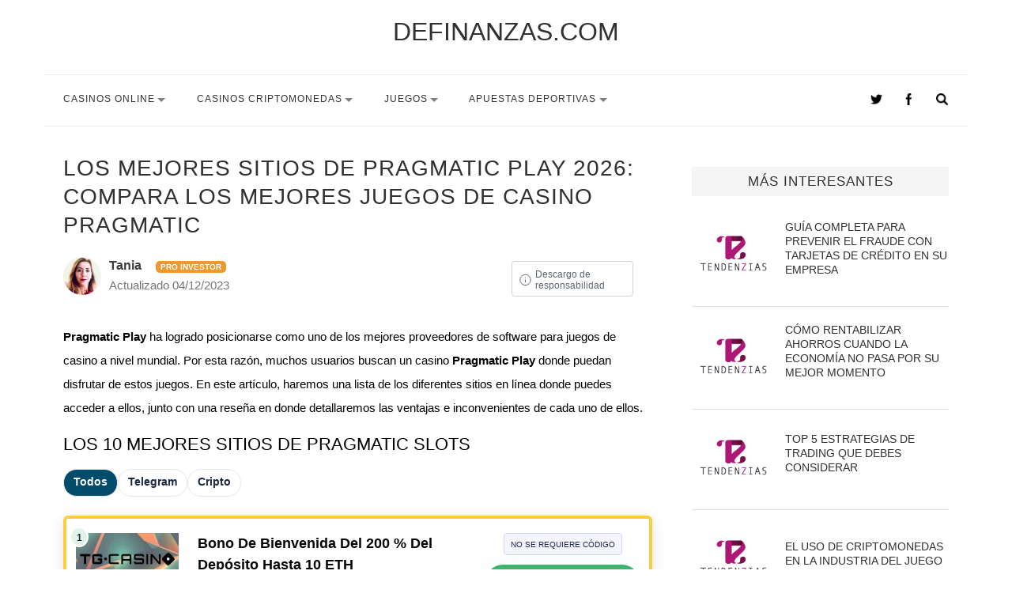

--- FILE ---
content_type: text/html; charset=UTF-8
request_url: https://definanzas.com/pragmatic-play/
body_size: 41441
content:
<!DOCTYPE html>
<html lang="es">

<head><meta charset="UTF-8"><script>if(navigator.userAgent.match(/MSIE|Internet Explorer/i)||navigator.userAgent.match(/Trident\/7\..*?rv:11/i)){var href=document.location.href;if(!href.match(/[?&]nowprocket/)){if(href.indexOf("?")==-1){if(href.indexOf("#")==-1){document.location.href=href+"?nowprocket=1"}else{document.location.href=href.replace("#","?nowprocket=1#")}}else{if(href.indexOf("#")==-1){document.location.href=href+"&nowprocket=1"}else{document.location.href=href.replace("#","&nowprocket=1#")}}}}</script><script>(()=>{class RocketLazyLoadScripts{constructor(){this.v="1.2.5.1",this.triggerEvents=["keydown","mousedown","mousemove","touchmove","touchstart","touchend","wheel"],this.userEventHandler=this.t.bind(this),this.touchStartHandler=this.i.bind(this),this.touchMoveHandler=this.o.bind(this),this.touchEndHandler=this.h.bind(this),this.clickHandler=this.u.bind(this),this.interceptedClicks=[],this.interceptedClickListeners=[],this.l(this),window.addEventListener("pageshow",(t=>{this.persisted=t.persisted,this.everythingLoaded&&this.m()})),document.addEventListener("DOMContentLoaded",(()=>{this.p()})),this.delayedScripts={normal:[],async:[],defer:[]},this.trash=[],this.allJQueries=[]}k(t){document.hidden?t.t():(this.triggerEvents.forEach((e=>window.addEventListener(e,t.userEventHandler,{passive:!0}))),window.addEventListener("touchstart",t.touchStartHandler,{passive:!0}),window.addEventListener("mousedown",t.touchStartHandler),document.addEventListener("visibilitychange",t.userEventHandler))}_(){this.triggerEvents.forEach((t=>window.removeEventListener(t,this.userEventHandler,{passive:!0}))),document.removeEventListener("visibilitychange",this.userEventHandler)}i(t){"HTML"!==t.target.tagName&&(window.addEventListener("touchend",this.touchEndHandler),window.addEventListener("mouseup",this.touchEndHandler),window.addEventListener("touchmove",this.touchMoveHandler,{passive:!0}),window.addEventListener("mousemove",this.touchMoveHandler),t.target.addEventListener("click",this.clickHandler),this.L(t.target,!0),this.M(t.target,"onclick","rocket-onclick"),this.C())}o(t){window.removeEventListener("touchend",this.touchEndHandler),window.removeEventListener("mouseup",this.touchEndHandler),window.removeEventListener("touchmove",this.touchMoveHandler,{passive:!0}),window.removeEventListener("mousemove",this.touchMoveHandler),t.target.removeEventListener("click",this.clickHandler),this.L(t.target,!1),this.M(t.target,"rocket-onclick","onclick"),this.O()}h(){window.removeEventListener("touchend",this.touchEndHandler),window.removeEventListener("mouseup",this.touchEndHandler),window.removeEventListener("touchmove",this.touchMoveHandler,{passive:!0}),window.removeEventListener("mousemove",this.touchMoveHandler)}u(t){t.target.removeEventListener("click",this.clickHandler),this.L(t.target,!1),this.M(t.target,"rocket-onclick","onclick"),this.interceptedClicks.push(t),t.preventDefault(),t.stopPropagation(),t.stopImmediatePropagation(),this.O()}D(){window.removeEventListener("touchstart",this.touchStartHandler,{passive:!0}),window.removeEventListener("mousedown",this.touchStartHandler),this.interceptedClicks.forEach((t=>{t.target.dispatchEvent(new MouseEvent("click",{view:t.view,bubbles:!0,cancelable:!0}))}))}l(t){EventTarget.prototype.addEventListenerBase=EventTarget.prototype.addEventListener,EventTarget.prototype.addEventListener=function(e,i,o){"click"!==e||t.windowLoaded||i===t.clickHandler||t.interceptedClickListeners.push({target:this,func:i,options:o}),(this||window).addEventListenerBase(e,i,o)}}L(t,e){this.interceptedClickListeners.forEach((i=>{i.target===t&&(e?t.removeEventListener("click",i.func,i.options):t.addEventListener("click",i.func,i.options))})),t.parentNode!==document.documentElement&&this.L(t.parentNode,e)}S(){return new Promise((t=>{this.T?this.O=t:t()}))}C(){this.T=!0}O(){this.T=!1}M(t,e,i){t.hasAttribute&&t.hasAttribute(e)&&(event.target.setAttribute(i,event.target.getAttribute(e)),event.target.removeAttribute(e))}t(){this._(this),"loading"===document.readyState?document.addEventListener("DOMContentLoaded",this.R.bind(this)):this.R()}p(){let t=[];document.querySelectorAll("script[type=rocketlazyloadscript][data-rocket-src]").forEach((e=>{let i=e.getAttribute("data-rocket-src");if(i&&0!==i.indexOf("data:")){0===i.indexOf("//")&&(i=location.protocol+i);try{const o=new URL(i).origin;o!==location.origin&&t.push({src:o,crossOrigin:e.crossOrigin||"module"===e.getAttribute("data-rocket-type")})}catch(t){}}})),t=[...new Map(t.map((t=>[JSON.stringify(t),t]))).values()],this.j(t,"preconnect")}async R(){this.lastBreath=Date.now(),this.P(this),this.F(this),this.q(),this.A(),this.I(),await this.U(this.delayedScripts.normal),await this.U(this.delayedScripts.defer),await this.U(this.delayedScripts.async);try{await this.W(),await this.H(this),await this.J()}catch(t){console.error(t)}window.dispatchEvent(new Event("rocket-allScriptsLoaded")),this.everythingLoaded=!0,this.S().then((()=>{this.D()})),this.N()}A(){document.querySelectorAll("script[type=rocketlazyloadscript]").forEach((t=>{t.hasAttribute("data-rocket-src")?t.hasAttribute("async")&&!1!==t.async?this.delayedScripts.async.push(t):t.hasAttribute("defer")&&!1!==t.defer||"module"===t.getAttribute("data-rocket-type")?this.delayedScripts.defer.push(t):this.delayedScripts.normal.push(t):this.delayedScripts.normal.push(t)}))}async B(t){if(await this.G(),!0!==t.noModule||!("noModule"in HTMLScriptElement.prototype))return new Promise((e=>{let i;function o(){(i||t).setAttribute("data-rocket-status","executed"),e()}try{if(navigator.userAgent.indexOf("Firefox/")>0||""===navigator.vendor)i=document.createElement("script"),[...t.attributes].forEach((t=>{let e=t.nodeName;"type"!==e&&("data-rocket-type"===e&&(e="type"),"data-rocket-src"===e&&(e="src"),i.setAttribute(e,t.nodeValue))})),t.text&&(i.text=t.text),i.hasAttribute("src")?(i.addEventListener("load",o),i.addEventListener("error",(function(){i.setAttribute("data-rocket-status","failed"),e()})),setTimeout((()=>{i.isConnected||e()}),1)):(i.text=t.text,o()),t.parentNode.replaceChild(i,t);else{const i=t.getAttribute("data-rocket-type"),n=t.getAttribute("data-rocket-src");i?(t.type=i,t.removeAttribute("data-rocket-type")):t.removeAttribute("type"),t.addEventListener("load",o),t.addEventListener("error",(function(){t.setAttribute("data-rocket-status","failed"),e()})),n?(t.removeAttribute("data-rocket-src"),t.src=n):t.src="data:text/javascript;base64,"+window.btoa(unescape(encodeURIComponent(t.text)))}}catch(i){t.setAttribute("data-rocket-status","failed"),e()}}));t.setAttribute("data-rocket-status","skipped")}async U(t){const e=t.shift();return e&&e.isConnected?(await this.B(e),this.U(t)):Promise.resolve()}I(){this.j([...this.delayedScripts.normal,...this.delayedScripts.defer,...this.delayedScripts.async],"preload")}j(t,e){var i=document.createDocumentFragment();t.forEach((t=>{const o=t.getAttribute&&t.getAttribute("data-rocket-src")||t.src;if(o){const n=document.createElement("link");n.href=o,n.rel=e,"preconnect"!==e&&(n.as="script"),t.getAttribute&&"module"===t.getAttribute("data-rocket-type")&&(n.crossOrigin=!0),t.crossOrigin&&(n.crossOrigin=t.crossOrigin),t.integrity&&(n.integrity=t.integrity),i.appendChild(n),this.trash.push(n)}})),document.head.appendChild(i)}P(t){let e={};function i(i,o){return e[o].eventsToRewrite.indexOf(i)>=0&&!t.everythingLoaded?"rocket-"+i:i}function o(t,o){!function(t){e[t]||(e[t]={originalFunctions:{add:t.addEventListener,remove:t.removeEventListener},eventsToRewrite:[]},t.addEventListener=function(){arguments[0]=i(arguments[0],t),e[t].originalFunctions.add.apply(t,arguments)},t.removeEventListener=function(){arguments[0]=i(arguments[0],t),e[t].originalFunctions.remove.apply(t,arguments)})}(t),e[t].eventsToRewrite.push(o)}function n(e,i){let o=e[i];e[i]=null,Object.defineProperty(e,i,{get:()=>o||function(){},set(n){t.everythingLoaded?o=n:e["rocket"+i]=o=n}})}o(document,"DOMContentLoaded"),o(window,"DOMContentLoaded"),o(window,"load"),o(window,"pageshow"),o(document,"readystatechange"),n(document,"onreadystatechange"),n(window,"onload"),n(window,"onpageshow")}F(t){let e;function i(e){return t.everythingLoaded?e:e.split(" ").map((t=>"load"===t||0===t.indexOf("load.")?"rocket-jquery-load":t)).join(" ")}function o(o){if(o&&o.fn&&!t.allJQueries.includes(o)){o.fn.ready=o.fn.init.prototype.ready=function(e){return t.domReadyFired?e.bind(document)(o):document.addEventListener("rocket-DOMContentLoaded",(()=>e.bind(document)(o))),o([])};const e=o.fn.on;o.fn.on=o.fn.init.prototype.on=function(){return this[0]===window&&("string"==typeof arguments[0]||arguments[0]instanceof String?arguments[0]=i(arguments[0]):"object"==typeof arguments[0]&&Object.keys(arguments[0]).forEach((t=>{const e=arguments[0][t];delete arguments[0][t],arguments[0][i(t)]=e}))),e.apply(this,arguments),this},t.allJQueries.push(o)}e=o}o(window.jQuery),Object.defineProperty(window,"jQuery",{get:()=>e,set(t){o(t)}})}async H(t){const e=document.querySelector("script[data-webpack]");e&&(await async function(){return new Promise((t=>{e.addEventListener("load",t),e.addEventListener("error",t)}))}(),await t.K(),await t.H(t))}async W(){this.domReadyFired=!0,await this.G(),document.dispatchEvent(new Event("rocket-readystatechange")),await this.G(),document.rocketonreadystatechange&&document.rocketonreadystatechange(),await this.G(),document.dispatchEvent(new Event("rocket-DOMContentLoaded")),await this.G(),window.dispatchEvent(new Event("rocket-DOMContentLoaded"))}async J(){await this.G(),document.dispatchEvent(new Event("rocket-readystatechange")),await this.G(),document.rocketonreadystatechange&&document.rocketonreadystatechange(),await this.G(),window.dispatchEvent(new Event("rocket-load")),await this.G(),window.rocketonload&&window.rocketonload(),await this.G(),this.allJQueries.forEach((t=>t(window).trigger("rocket-jquery-load"))),await this.G();const t=new Event("rocket-pageshow");t.persisted=this.persisted,window.dispatchEvent(t),await this.G(),window.rocketonpageshow&&window.rocketonpageshow({persisted:this.persisted}),this.windowLoaded=!0}m(){document.onreadystatechange&&document.onreadystatechange(),window.onload&&window.onload(),window.onpageshow&&window.onpageshow({persisted:this.persisted})}q(){const t=new Map;document.write=document.writeln=function(e){const i=document.currentScript;i||console.error("WPRocket unable to document.write this: "+e);const o=document.createRange(),n=i.parentElement;let s=t.get(i);void 0===s&&(s=i.nextSibling,t.set(i,s));const c=document.createDocumentFragment();o.setStart(c,0),c.appendChild(o.createContextualFragment(e)),n.insertBefore(c,s)}}async G(){Date.now()-this.lastBreath>45&&(await this.K(),this.lastBreath=Date.now())}async K(){return document.hidden?new Promise((t=>setTimeout(t))):new Promise((t=>requestAnimationFrame(t)))}N(){this.trash.forEach((t=>t.remove()))}static run(){const t=new RocketLazyLoadScripts;t.k(t)}}RocketLazyLoadScripts.run()})();</script>
	
	
	<meta name="theme-color" content="#000000">
	<meta name="viewport" content="width=device-width, initial-scale=1.0, maximum-scale=1.0, user-scalable=no" />

                    <link rel="icon" href="https://definanzas.com/wp-content/themes/tendenzias2019/icon.png" type="image/png">
                <link rel="icon" href="https://definanzas.com/wp-content/themes/tendenzias2019/icon.ico" type="image/x-icon">
            
    <!-- title>< ?php wp_title(''); ?></title -->
	<!-- Quantcast Choice. Consent Manager Tag v2.0 (for TCF 2.0) -->
	<script type="rocketlazyloadscript" data-rocket-type="text/javascript" async=true>
		(function() {
			var host = 'tendenzias.com';
			var element = document.createElement('script');
			var firstScript = document.getElementsByTagName('script')[0];
			var url = 'https://quantcast.mgr.consensu.org'
				.concat('/choice/', 'PmJJHwuAjMMae', '/', host, '/choice.js')
			var uspTries = 0;
			var uspTriesLimit = 3;
			element.async = true;
			element.type = 'text/javascript';
			element.src = url;

			firstScript.parentNode.insertBefore(element, firstScript);

			function makeStub() {
				var TCF_LOCATOR_NAME = '__tcfapiLocator';
				var queue = [];
				var win = window;
				var cmpFrame;

				function addFrame() {
					var doc = win.document;
					var otherCMP = !!(win.frames[TCF_LOCATOR_NAME]);

					if (!otherCMP) {
						if (doc.body) {
							var iframe = doc.createElement('iframe');

							iframe.style.cssText = 'display:none';
							iframe.name = TCF_LOCATOR_NAME;
							doc.body.appendChild(iframe);
						} else {
							setTimeout(addFrame, 5);
						}
					}
					return !otherCMP;
				}

				function tcfAPIHandler() {
					var gdprApplies;
					var args = arguments;

					if (!args.length) {
						return queue;
					} else if (args[0] === 'setGdprApplies') {
						if (
							args.length > 3 &&
							args[2] === 2 &&
							typeof args[3] === 'boolean'
						) {
							gdprApplies = args[3];
							if (typeof args[2] === 'function') {
								args[2]('set', true);
							}
						}
					} else if (args[0] === 'ping') {
						var retr = {
							gdprApplies: gdprApplies,
							cmpLoaded: false,
							cmpStatus: 'stub'
						};

						if (typeof args[2] === 'function') {
							args[2](retr);
						}
					} else {
						queue.push(args);
					}
				}

				function postMessageEventHandler(event) {
					var msgIsString = typeof event.data === 'string';
					var json = {};

					try {
						if (msgIsString) {
							json = JSON.parse(event.data);
						} else {
							json = event.data;
						}
					} catch (ignore) {}

					var payload = json.__tcfapiCall;

					if (payload) {
						window.__tcfapi(
							payload.command,
							payload.version,
							function(retValue, success) {
								var returnMsg = {
									__tcfapiReturn: {
										returnValue: retValue,
										success: success,
										callId: payload.callId
									}
								};
								if (msgIsString) {
									returnMsg = JSON.stringify(returnMsg);
								}
								event.source.postMessage(returnMsg, '*');
							},
							payload.parameter
						);
					}
				}

				while (win) {
					try {
						if (win.frames[TCF_LOCATOR_NAME]) {
							cmpFrame = win;
							break;
						}
					} catch (ignore) {}

					if (win === window.top) {
						break;
					}
					win = win.parent;
				}
				if (!cmpFrame) {
					addFrame();
					win.__tcfapi = tcfAPIHandler;
					win.addEventListener('message', postMessageEventHandler, false);
				}
			};

			makeStub();

			var uspStubFunction = function() {
				var arg = arguments;
				if (typeof window.__uspapi !== uspStubFunction) {
					setTimeout(function() {
						if (typeof window.__uspapi !== 'undefined') {
							window.__uspapi.apply(window.__uspapi, arg);
						}
					}, 500);
				}
			};

			var checkIfUspIsReady = function() {
				uspTries++;
				if (window.__uspapi === uspStubFunction && uspTries < uspTriesLimit) {
					console.warn('USP is not accessible');
				} else {
					clearInterval(uspInterval);
				}
			};

			if (typeof window.__uspapi === 'undefined') {
				window.__uspapi = uspStubFunction;
				var uspInterval = setInterval(checkIfUspIsReady, 6000);
			}
		})();
	</script>
	<!-- End Quantcast Choice. Consent Manager Tag v2.0 (for TCF 2.0) -->
	<meta name='robots' content='index, follow, max-image-preview:large, max-snippet:-1, max-video-preview:-1' />

	<!-- This site is optimized with the Yoast SEO plugin v21.1 - https://yoast.com/wordpress/plugins/seo/ -->
	<title>Mejores Sitios De Pragmatic Play De 2026 En España</title>
	<meta name="description" content="Conoce los mejores sitios de Pragmatic Play para disfrutar de una experiencia en tus juegos de casino favoritos" />
	<link rel="canonical" href="https://definanzas.com/pragmatic-play/" />
	<meta property="og:locale" content="es_ES" />
	<meta property="og:type" content="article" />
	<meta property="og:title" content="Mejores Sitios De Pragmatic Play De 2026 En España" />
	<meta property="og:description" content="Conoce los mejores sitios de Pragmatic Play para disfrutar de una experiencia en tus juegos de casino favoritos" />
	<meta property="og:url" content="https://definanzas.com/pragmatic-play/" />
	<meta property="og:site_name" content="DeFinanzas.com" />
	<meta property="article:modified_time" content="2023-12-04T14:38:50+00:00" />
	<meta property="og:image" content="https://definanzas.com/wp-content/uploads/2019/04/logo-tendenzias-grande.png" />
	<meta property="og:image:width" content="600" />
	<meta property="og:image:height" content="480" />
	<meta property="og:image:type" content="image/png" />
	<meta name="twitter:label1" content="Tiempo de lectura" />
	<meta name="twitter:data1" content="18 minutos" />
	<script type="application/ld+json" class="yoast-schema-graph">{"@context":"https://schema.org","@graph":[{"@type":"WebPage","@id":"https://definanzas.com/pragmatic-play/","url":"https://definanzas.com/pragmatic-play/","name":"Mejores Sitios De Pragmatic Play De 2026 En España","isPartOf":{"@id":"https://definanzas.com/#website"},"primaryImageOfPage":{"@id":"https://definanzas.com/pragmatic-play/#primaryimage"},"image":{"@id":"https://definanzas.com/pragmatic-play/#primaryimage"},"thumbnailUrl":"https://definanzas.com/wp-content/uploads/2019/04/logo-tendenzias-grande.png","datePublished":"2022-12-29T10:19:16+00:00","dateModified":"2023-12-04T14:38:50+00:00","description":"Conoce los mejores sitios de Pragmatic Play para disfrutar de una experiencia en tus juegos de casino favoritos","breadcrumb":{"@id":"https://definanzas.com/pragmatic-play/#breadcrumb"},"inLanguage":"es","potentialAction":[{"@type":"ReadAction","target":["https://definanzas.com/pragmatic-play/"]}]},{"@type":"ImageObject","inLanguage":"es","@id":"https://definanzas.com/pragmatic-play/#primaryimage","url":"https://definanzas.com/wp-content/uploads/2019/04/logo-tendenzias-grande.png","contentUrl":"https://definanzas.com/wp-content/uploads/2019/04/logo-tendenzias-grande.png","width":600,"height":480,"caption":"Los mejores Casinos Bitcoin en [year]"},{"@type":"BreadcrumbList","@id":"https://definanzas.com/pragmatic-play/#breadcrumb","itemListElement":[{"@type":"ListItem","position":1,"name":"Portada","item":"https://definanzas.com/"},{"@type":"ListItem","position":2,"name":"Los Mejores Sitios De Pragmatic Play 2023: Compara Los Mejores Juegos De Casino Pragmatic"}]},{"@type":"WebSite","@id":"https://definanzas.com/#website","url":"https://definanzas.com/","name":"DeFinanzas.com","description":"Economía, finanzas, empresa y economía doméstica","publisher":{"@id":"https://definanzas.com/#organization"},"potentialAction":[{"@type":"SearchAction","target":{"@type":"EntryPoint","urlTemplate":"https://definanzas.com/?s={search_term_string}"},"query-input":"required name=search_term_string"}],"inLanguage":"es"},{"@type":"Organization","@id":"https://definanzas.com/#organization","name":"TENDENZIAS","url":"https://definanzas.com/","logo":{"@type":"ImageObject","inLanguage":"es","@id":"https://definanzas.com/#/schema/logo/image/","url":"https://definanzas.com/wp-content/uploads/logo_tendenzias_70.png","contentUrl":"https://definanzas.com/wp-content/uploads/logo_tendenzias_70.png","width":341,"height":60,"caption":"TENDENZIAS"},"image":{"@id":"https://definanzas.com/#/schema/logo/image/"}}]}</script>
	<!-- / Yoast SEO plugin. -->


<link rel='dns-prefetch' href='//ajax.googleapis.com' />
<link rel='dns-prefetch' href='//definanzas.com' />
<link rel='dns-prefetch' href='//netdna.bootstrapcdn.com' />

<link data-minify="1" rel='stylesheet' id='faq-content-frontend-css' href='https://definanzas.com/wp-content/cache/min/1/wp-content/plugins/faq-content/faq-dist/blocks.style.build.css?ver=1738239942' type='text/css' media='all' />
<link data-minify="1" rel='stylesheet' id='structured-content-frontend-css' href='https://definanzas.com/wp-content/cache/min/1/wp-content/plugins/structured-content/dist/blocks.style.build.css?ver=1738239942' type='text/css' media='all' />
<link data-minify="1" rel='stylesheet' id='style-theme-css' href='https://definanzas.com/wp-content/cache/min/1/wp-content/themes/tendenzias2019/style.css?ver=1738239942' type='text/css' media='all' />
<style id='classic-theme-styles-inline-css' type='text/css'>
/*! This file is auto-generated */
.wp-block-button__link{color:#fff;background-color:#32373c;border-radius:9999px;box-shadow:none;text-decoration:none;padding:calc(.667em + 2px) calc(1.333em + 2px);font-size:1.125em}.wp-block-file__button{background:#32373c;color:#fff;text-decoration:none}
</style>
<style id='global-styles-inline-css' type='text/css'>
body{--wp--preset--color--black: #000000;--wp--preset--color--cyan-bluish-gray: #abb8c3;--wp--preset--color--white: #ffffff;--wp--preset--color--pale-pink: #f78da7;--wp--preset--color--vivid-red: #cf2e2e;--wp--preset--color--luminous-vivid-orange: #ff6900;--wp--preset--color--luminous-vivid-amber: #fcb900;--wp--preset--color--light-green-cyan: #7bdcb5;--wp--preset--color--vivid-green-cyan: #00d084;--wp--preset--color--pale-cyan-blue: #8ed1fc;--wp--preset--color--vivid-cyan-blue: #0693e3;--wp--preset--color--vivid-purple: #9b51e0;--wp--preset--gradient--vivid-cyan-blue-to-vivid-purple: linear-gradient(135deg,rgba(6,147,227,1) 0%,rgb(155,81,224) 100%);--wp--preset--gradient--light-green-cyan-to-vivid-green-cyan: linear-gradient(135deg,rgb(122,220,180) 0%,rgb(0,208,130) 100%);--wp--preset--gradient--luminous-vivid-amber-to-luminous-vivid-orange: linear-gradient(135deg,rgba(252,185,0,1) 0%,rgba(255,105,0,1) 100%);--wp--preset--gradient--luminous-vivid-orange-to-vivid-red: linear-gradient(135deg,rgba(255,105,0,1) 0%,rgb(207,46,46) 100%);--wp--preset--gradient--very-light-gray-to-cyan-bluish-gray: linear-gradient(135deg,rgb(238,238,238) 0%,rgb(169,184,195) 100%);--wp--preset--gradient--cool-to-warm-spectrum: linear-gradient(135deg,rgb(74,234,220) 0%,rgb(151,120,209) 20%,rgb(207,42,186) 40%,rgb(238,44,130) 60%,rgb(251,105,98) 80%,rgb(254,248,76) 100%);--wp--preset--gradient--blush-light-purple: linear-gradient(135deg,rgb(255,206,236) 0%,rgb(152,150,240) 100%);--wp--preset--gradient--blush-bordeaux: linear-gradient(135deg,rgb(254,205,165) 0%,rgb(254,45,45) 50%,rgb(107,0,62) 100%);--wp--preset--gradient--luminous-dusk: linear-gradient(135deg,rgb(255,203,112) 0%,rgb(199,81,192) 50%,rgb(65,88,208) 100%);--wp--preset--gradient--pale-ocean: linear-gradient(135deg,rgb(255,245,203) 0%,rgb(182,227,212) 50%,rgb(51,167,181) 100%);--wp--preset--gradient--electric-grass: linear-gradient(135deg,rgb(202,248,128) 0%,rgb(113,206,126) 100%);--wp--preset--gradient--midnight: linear-gradient(135deg,rgb(2,3,129) 0%,rgb(40,116,252) 100%);--wp--preset--font-size--small: 13px;--wp--preset--font-size--medium: 20px;--wp--preset--font-size--large: 36px;--wp--preset--font-size--x-large: 42px;--wp--preset--spacing--20: 0.44rem;--wp--preset--spacing--30: 0.67rem;--wp--preset--spacing--40: 1rem;--wp--preset--spacing--50: 1.5rem;--wp--preset--spacing--60: 2.25rem;--wp--preset--spacing--70: 3.38rem;--wp--preset--spacing--80: 5.06rem;--wp--preset--shadow--natural: 6px 6px 9px rgba(0, 0, 0, 0.2);--wp--preset--shadow--deep: 12px 12px 50px rgba(0, 0, 0, 0.4);--wp--preset--shadow--sharp: 6px 6px 0px rgba(0, 0, 0, 0.2);--wp--preset--shadow--outlined: 6px 6px 0px -3px rgba(255, 255, 255, 1), 6px 6px rgba(0, 0, 0, 1);--wp--preset--shadow--crisp: 6px 6px 0px rgba(0, 0, 0, 1);}:where(.is-layout-flex){gap: 0.5em;}:where(.is-layout-grid){gap: 0.5em;}body .is-layout-flow > .alignleft{float: left;margin-inline-start: 0;margin-inline-end: 2em;}body .is-layout-flow > .alignright{float: right;margin-inline-start: 2em;margin-inline-end: 0;}body .is-layout-flow > .aligncenter{margin-left: auto !important;margin-right: auto !important;}body .is-layout-constrained > .alignleft{float: left;margin-inline-start: 0;margin-inline-end: 2em;}body .is-layout-constrained > .alignright{float: right;margin-inline-start: 2em;margin-inline-end: 0;}body .is-layout-constrained > .aligncenter{margin-left: auto !important;margin-right: auto !important;}body .is-layout-constrained > :where(:not(.alignleft):not(.alignright):not(.alignfull)){max-width: var(--wp--style--global--content-size);margin-left: auto !important;margin-right: auto !important;}body .is-layout-constrained > .alignwide{max-width: var(--wp--style--global--wide-size);}body .is-layout-flex{display: flex;}body .is-layout-flex{flex-wrap: wrap;align-items: center;}body .is-layout-flex > *{margin: 0;}body .is-layout-grid{display: grid;}body .is-layout-grid > *{margin: 0;}:where(.wp-block-columns.is-layout-flex){gap: 2em;}:where(.wp-block-columns.is-layout-grid){gap: 2em;}:where(.wp-block-post-template.is-layout-flex){gap: 1.25em;}:where(.wp-block-post-template.is-layout-grid){gap: 1.25em;}.has-black-color{color: var(--wp--preset--color--black) !important;}.has-cyan-bluish-gray-color{color: var(--wp--preset--color--cyan-bluish-gray) !important;}.has-white-color{color: var(--wp--preset--color--white) !important;}.has-pale-pink-color{color: var(--wp--preset--color--pale-pink) !important;}.has-vivid-red-color{color: var(--wp--preset--color--vivid-red) !important;}.has-luminous-vivid-orange-color{color: var(--wp--preset--color--luminous-vivid-orange) !important;}.has-luminous-vivid-amber-color{color: var(--wp--preset--color--luminous-vivid-amber) !important;}.has-light-green-cyan-color{color: var(--wp--preset--color--light-green-cyan) !important;}.has-vivid-green-cyan-color{color: var(--wp--preset--color--vivid-green-cyan) !important;}.has-pale-cyan-blue-color{color: var(--wp--preset--color--pale-cyan-blue) !important;}.has-vivid-cyan-blue-color{color: var(--wp--preset--color--vivid-cyan-blue) !important;}.has-vivid-purple-color{color: var(--wp--preset--color--vivid-purple) !important;}.has-black-background-color{background-color: var(--wp--preset--color--black) !important;}.has-cyan-bluish-gray-background-color{background-color: var(--wp--preset--color--cyan-bluish-gray) !important;}.has-white-background-color{background-color: var(--wp--preset--color--white) !important;}.has-pale-pink-background-color{background-color: var(--wp--preset--color--pale-pink) !important;}.has-vivid-red-background-color{background-color: var(--wp--preset--color--vivid-red) !important;}.has-luminous-vivid-orange-background-color{background-color: var(--wp--preset--color--luminous-vivid-orange) !important;}.has-luminous-vivid-amber-background-color{background-color: var(--wp--preset--color--luminous-vivid-amber) !important;}.has-light-green-cyan-background-color{background-color: var(--wp--preset--color--light-green-cyan) !important;}.has-vivid-green-cyan-background-color{background-color: var(--wp--preset--color--vivid-green-cyan) !important;}.has-pale-cyan-blue-background-color{background-color: var(--wp--preset--color--pale-cyan-blue) !important;}.has-vivid-cyan-blue-background-color{background-color: var(--wp--preset--color--vivid-cyan-blue) !important;}.has-vivid-purple-background-color{background-color: var(--wp--preset--color--vivid-purple) !important;}.has-black-border-color{border-color: var(--wp--preset--color--black) !important;}.has-cyan-bluish-gray-border-color{border-color: var(--wp--preset--color--cyan-bluish-gray) !important;}.has-white-border-color{border-color: var(--wp--preset--color--white) !important;}.has-pale-pink-border-color{border-color: var(--wp--preset--color--pale-pink) !important;}.has-vivid-red-border-color{border-color: var(--wp--preset--color--vivid-red) !important;}.has-luminous-vivid-orange-border-color{border-color: var(--wp--preset--color--luminous-vivid-orange) !important;}.has-luminous-vivid-amber-border-color{border-color: var(--wp--preset--color--luminous-vivid-amber) !important;}.has-light-green-cyan-border-color{border-color: var(--wp--preset--color--light-green-cyan) !important;}.has-vivid-green-cyan-border-color{border-color: var(--wp--preset--color--vivid-green-cyan) !important;}.has-pale-cyan-blue-border-color{border-color: var(--wp--preset--color--pale-cyan-blue) !important;}.has-vivid-cyan-blue-border-color{border-color: var(--wp--preset--color--vivid-cyan-blue) !important;}.has-vivid-purple-border-color{border-color: var(--wp--preset--color--vivid-purple) !important;}.has-vivid-cyan-blue-to-vivid-purple-gradient-background{background: var(--wp--preset--gradient--vivid-cyan-blue-to-vivid-purple) !important;}.has-light-green-cyan-to-vivid-green-cyan-gradient-background{background: var(--wp--preset--gradient--light-green-cyan-to-vivid-green-cyan) !important;}.has-luminous-vivid-amber-to-luminous-vivid-orange-gradient-background{background: var(--wp--preset--gradient--luminous-vivid-amber-to-luminous-vivid-orange) !important;}.has-luminous-vivid-orange-to-vivid-red-gradient-background{background: var(--wp--preset--gradient--luminous-vivid-orange-to-vivid-red) !important;}.has-very-light-gray-to-cyan-bluish-gray-gradient-background{background: var(--wp--preset--gradient--very-light-gray-to-cyan-bluish-gray) !important;}.has-cool-to-warm-spectrum-gradient-background{background: var(--wp--preset--gradient--cool-to-warm-spectrum) !important;}.has-blush-light-purple-gradient-background{background: var(--wp--preset--gradient--blush-light-purple) !important;}.has-blush-bordeaux-gradient-background{background: var(--wp--preset--gradient--blush-bordeaux) !important;}.has-luminous-dusk-gradient-background{background: var(--wp--preset--gradient--luminous-dusk) !important;}.has-pale-ocean-gradient-background{background: var(--wp--preset--gradient--pale-ocean) !important;}.has-electric-grass-gradient-background{background: var(--wp--preset--gradient--electric-grass) !important;}.has-midnight-gradient-background{background: var(--wp--preset--gradient--midnight) !important;}.has-small-font-size{font-size: var(--wp--preset--font-size--small) !important;}.has-medium-font-size{font-size: var(--wp--preset--font-size--medium) !important;}.has-large-font-size{font-size: var(--wp--preset--font-size--large) !important;}.has-x-large-font-size{font-size: var(--wp--preset--font-size--x-large) !important;}
.wp-block-navigation a:where(:not(.wp-element-button)){color: inherit;}
:where(.wp-block-post-template.is-layout-flex){gap: 1.25em;}:where(.wp-block-post-template.is-layout-grid){gap: 1.25em;}
:where(.wp-block-columns.is-layout-flex){gap: 2em;}:where(.wp-block-columns.is-layout-grid){gap: 2em;}
.wp-block-pullquote{font-size: 1.5em;line-height: 1.6;}
</style>
<style id='age-gate-custom-inline-css' type='text/css'>
:root{--ag-background-color: rgba(0,0,0,0.3);--ag-background-image-position: center center;--ag-background-image-opacity: 1;--ag-form-background: rgba(255,255,255,1);--ag-text-color: #000000;--ag-blur: 5px;}
</style>
<link data-minify="1" rel='stylesheet' id='age-gate-css' href='https://definanzas.com/wp-content/cache/min/1/wp-content/plugins/age-gate/dist/main.css?ver=1738239942' type='text/css' media='all' />
<style id='age-gate-options-inline-css' type='text/css'>
:root{--ag-background-color: rgba(0,0,0,0.3);--ag-background-image-position: center center;--ag-background-image-opacity: 1;--ag-form-background: rgba(255,255,255,1);--ag-text-color: #000000;--ag-blur: 5px;}
</style>
<link data-minify="1" rel='stylesheet' id='font-awesome-css' href='https://definanzas.com/wp-content/cache/min/1/font-awesome/4.1.0/css/font-awesome.css?ver=1738239942' type='text/css' media='screen' />
<link data-minify="1" rel='stylesheet' id='bodhi-svgs-attachment-css' href='https://definanzas.com/wp-content/cache/min/1/wp-content/plugins/svg-support/css/svgs-attachment.css?ver=1738239942' type='text/css' media='all' />
<link data-minify="1" rel='stylesheet' id='tzac_style-css' href='https://definanzas.com/wp-content/cache/min/1/wp-content/plugins/tz-calendars/assets/css/main.css?ver=1738239942' type='text/css' media='all' />
<link data-minify="1" rel='stylesheet' id='brand-management-public-css' href='https://definanzas.com/wp-content/cache/min/1/wp-content/plugins/brand-management/public/css/brand-management-public.css?ver=1738239942' type='text/css' media='all' />
<link data-minify="1" rel='stylesheet' id='brand-management-campaign-shortcode-css' href='https://definanzas.com/wp-content/cache/min/1/wp-content/plugins/brand-management/public/css/brand-management-campaign-shortcode.css?ver=1738239942' type='text/css' media='all' />
<link data-minify="1" rel='stylesheet' id='child-style-css' href='https://definanzas.com/wp-content/cache/min/1/wp-content/themes/tendenzias2019-child/style.css?ver=1738239942' type='text/css' media='all' />
<script type="rocketlazyloadscript" data-rocket-type='text/javascript' data-rocket-src='https://ajax.googleapis.com/ajax/libs/jquery/3.5.1/jquery.min.js?ver=6.3.1' id='ajax-call-js'></script>
<script type="rocketlazyloadscript" data-rocket-type='text/javascript' data-rocket-src='https://definanzas.com/wp-includes/js/jquery/jquery.min.js?ver=3.7.0' id='jquery-core-js'></script>
<script type="rocketlazyloadscript" data-rocket-type='text/javascript' data-rocket-src='https://definanzas.com/wp-includes/js/jquery/jquery-migrate.min.js?ver=3.4.1' id='jquery-migrate-js'></script>
<script type='text/javascript' id='brand-management-ajax-handler-js-extra'>
/* <![CDATA[ */
var likes_handler = {"id":"1","url":"https:\/\/definanzas.com\/wp-admin\/admin-ajax.php","nonce":"8ac847af59","fail_text":"Usted ya ha votado"};
/* ]]> */
</script>
<script type="rocketlazyloadscript" data-rocket-type='text/javascript' data-rocket-src='https://definanzas.com/wp-content/themes/tendenzias2019-child/js/custom.js?ver=6.3.1' id='cystom-script-js'></script>
<link rel="https://api.w.org/" href="https://definanzas.com/wp-json/" /><link rel="alternate" type="application/json" href="https://definanzas.com/wp-json/wp/v2/pages/48771" /><link rel="EditURI" type="application/rsd+xml" title="RSD" href="https://definanzas.com/xmlrpc.php?rsd" />
<meta name="generator" content="WordPress 6.3.1" />
<link rel='shortlink' href='https://definanzas.com/?p=48771' />
<link rel="alternate" type="application/json+oembed" href="https://definanzas.com/wp-json/oembed/1.0/embed?url=https%3A%2F%2Fdefinanzas.com%2Fpragmatic-play%2F" />
<link rel="alternate" type="text/xml+oembed" href="https://definanzas.com/wp-json/oembed/1.0/embed?url=https%3A%2F%2Fdefinanzas.com%2Fpragmatic-play%2F&#038;format=xml" />
<meta https-equiv="Content-Security-Policy" content="default-src 'self'; script-src https://financialtools-backend.finiche.io/*; child-src 'self';">
<meta name="google-site-verification" content="RFLt0sS9LOut0NVcBaj_oo_p7hAxiXOSd2CoRUUxmNU" />
<!-- Google Tag Manager -->
<script type="rocketlazyloadscript">(function(w,d,s,l,i){w[l]=w[l]||[];w[l].push({'gtm.start':
new Date().getTime(),event:'gtm.js'});var f=d.getElementsByTagName(s)[0],
j=d.createElement(s),dl=l!='dataLayer'?'&l='+l:'';j.async=true;j.src=
'https://www.googletagmanager.com/gtm.js?id='+i+dl;f.parentNode.insertBefore(j,f);
})(window,document,'script','dataLayer','GTM-KZK3JG9');</script>
<!-- End Google Tag Manager -->
<style>
.scroll-back-to-top-wrapper {
    position: fixed;
	opacity: 0;
	visibility: hidden;
	overflow: hidden;
	text-align: center;
	z-index: 99999999;
    background-color: #777777;
	color: #eeeeee;
	width: 50px;
	height: 48px;
	line-height: 48px;
	right: 30px;
	bottom: 30px;
	padding-top: 2px;
	border-top-left-radius: 10px;
	border-top-right-radius: 10px;
	border-bottom-right-radius: 10px;
	border-bottom-left-radius: 10px;
	-webkit-transition: all 0.5s ease-in-out;
	-moz-transition: all 0.5s ease-in-out;
	-ms-transition: all 0.5s ease-in-out;
	-o-transition: all 0.5s ease-in-out;
	transition: all 0.5s ease-in-out;
}
.scroll-back-to-top-wrapper:hover {
	background-color: #888888;
  color: #eeeeee;
}
.scroll-back-to-top-wrapper.show {
    visibility:visible;
    cursor:pointer;
	opacity: 1.0;
}
.scroll-back-to-top-wrapper i.fa {
	line-height: inherit;
}
.scroll-back-to-top-wrapper .fa-lg {
	vertical-align: 0;
}
</style><!-- No hay ninguna versión amphtml disponible para esta URL. -->		<style type="text/css" id="wp-custom-css">
			.gambling-footer-topbar .wp-block-image img {
    object-fit: contain;
	-webkit-tap-highlight-color: inherit;
	display:inline-block;
}
.gambling-footer-btm-row li img {
    max-width: 210px;
}
#show-search {
    z-index: 9999;
}
.promotion-con {
    width: 100%;
    display: inline-block;
    margin-bottom: 30px;
}

a.wp-block-button__link:hover {
    text-decoration: none!important;
    cursor: pointer;
    color: #fff !important;
    box-shadow: 2px -0.07px 15px 0 rgb(62 64 68 / 20%);
    border-radius: 5px 5px 5px 5px!important;
    webkit-transform: scale(1.01,1.01);
    -ms-transform: scale(1.01,1.01);
    -o-transform: scale(1.01,1.01);
    transform: scale(1.01,1.01);
}
.inner-header .logo span{
	display:none;
}
.logo-fixed-nav span{
	display:none;
}
/*add classes*/
.promotion-con img {
    padding: 0;
}
.uagb-icon-list__content-wrap p {
    display: none !important;
}
body .entry-content .hoverPopup {
    max-width: 300px !important;
}
.eToro-inverting
{
	box-sizing:border-box;
}
.eToro-inverting figure.wp-block-image {
    margin-top: 20px;
}

/*start 10feb2022*/
.eToro-inverting .uagb-icon-list__layout-horizontal {
    display: inline-block;
	width: 95%;}

.sticky-header .sticky-button a:hover{
	text-decoration:underline;
}

@media only screen and (max-width: 767px){
.wp-block-uagb-icon-list.uagb-block-2df521c8:not(.uagb-icon-list__no-label) .uagb-icon-list__source-wrap {
    line-height: 11px;
}
.hoverPopup {
  transform: translate(-50%, 0px);
	margin:0;
}
.hoverPopup::before {
    left: 138px;
}
}
/*end 10feb2022*/

/*start 11feb2022*/
.eToro-inverting img {
    padding: 0 !important;
}
.entry-content
{
	overflow:visible;
}


@media only screen and (max-width: 1169px) and (min-width: 961px){
.uagb-icon-list__layout-horizontal .uagb-icon-list__label-wrap .uagb-icon-list__label {
    font-size: 9px;
}
}
@media (max-width: 960px)
{
	p.has-text-color {
    font-size: 12px !important;
}
	aside#sticky-1, aside#sticky-2 {
    margin-top: 0 !important;
}
}
/*end 11feb2022*/


@media (max-width: 480px){
/*22-MAY-2023-START*/
#content .tz-main-content{
		padding-left:20px;
		padding-right:20px;
}
.entry-content p, h1, h2, h3, h4, h5, h6, .post-meta-single, #content .post-item-list .post-preview, #content .post-tags, .entry-meta.custom_author {
  padding-left: 0;
	padding-right: 0;
}
.entry-content p img {
    margin: 0 !important;
    max-width: 100% !important;
}
.entry-content ul, #content ul {
    width: 100%;
    padding-left: 0 !important;
	padding-right: 0 !important;
}
	/*22-MAY-2023-END*/
}

/*start 14feb2022*/
.wp-block-uagb-icon-list.uagb-block-2df521c8 .uagb-icon-list__label-wrap {
    text-align: inherit;
}
.eToro-inverting{border-color:transparent;}
/*End 14feb2022*/

.has-text-align-center {
	text-align: center;
}


@media only screen and (max-width: 991px){
    .post-meta-disclaimer-item-tooltip{
        left: -70% !important;
        top: 90% !important;
    }
}
@media (max-width: 480px){
	.post-meta-disclaimer-item-tooltip {
			left: -110% !important;
			top: 90% !important;
	}
}

/*BRAND MANAGEMENT CSS START*/
body.page-template-page-no-sidebar.page-id-49640 main#content {
    margin-bottom: 40px;
}
body.page-template-page-no-sidebar.page-id-49640 .tz-main-content{
	width:100%;
	padding-left:0;
	padding-right:0;
}
.campaign-compact-table {
    width: 100%;
}
div.popup-offers-widget__brand-coupon div{
	z-index:99;
}
.popup-offers-widget .popup-offers-widget__key-features li {
    line-height: 23px;
}
div.popup-offers-widget__brand-coupon input{
	border-color:#3CB371;
}
div.slider-item_coupon-code .tooltip-inner-adv{
	max-width:fit-content !important;
	    line-height: normal;
}
div.popup-offers-widget__brand-coupon button {
    cursor: pointer;
}
#popup_offers {
    display: flex;
    justify-content: center;
    align-items: center;
    position: absolute;
    left: 50%;
    z-index: 999999;
}
.campaign-shortcode-table,
.campaign-compact-table__wrapper,
.campaign-full-width-shortcode-wrapper,
.recommended-offers-widget,
.campaign-sidebar-shortcode,
.popup-offers-widget,
.campaign-shortcode-table *,
.campaign-compact-table__wrapper *,
.campaign-full-width-shortcode-wrapper *,
.recommended-offers-widget *,
.campaign-sidebar-shortcode *,
.popup-offers-widget *{
	box-sizing:border-box;
	-webkit-box-sizing:border-box;
}
.entry-content .campaign-shortcode-table a,
.entry-content .campaign-compact-table__wrapper a,
.entry-content .campaign-full-width-shortcode-wrapper a,
.entry-content .recommended-offers-widget a,
.entry-content .campaign-sidebar-shortcode a,
.popup-offers-widget a{
	overflow:inherit;
	text-decoration:inherit !important;
	position:unset;
}
.entry-content .campaign-shortcode-table p,
.entry-content .campaign-compact-table__wrapper p,
.entry-content .campaign-full-width-shortcode-wrapper p,
.entry-content .recommended-offers-widget p,
.entry-content .campaign-sidebar-shortcode p,
.popup-offers-widget p{
	margin-bottom:0;
}
.entry-content .campaign-shortcode-table a.campaign-list-item_logo{
	position:relative;
}
.campaign-shortcode-table img,
.campaign-compact-table__wrapper img,
.campaign-full-width-shortcode-wrapper img,
.recommended-offers-widget img,
.campaign-sidebar-shortcode img,
.popup-offers-widget img{
	padding:0;
	margin-left:0;
	margin-right:0;
}
#content .campaign-shortcode-table ul,
#content .campaign-compact-table__wrapper ul,
#content .campaign-full-width-shortcode-wrapper ul,
#content .recommended-offers-widget ul,
#content .campaign-sidebar-shortcode ul,
#content .popup-offers-widget ul{
	padding-left: 0;
	margin-left:0;
	margin-right:0;
}
.campaign-shortcode-table ul li,
.campaign-compact-table__wrapper ul li,
.campaign-full-width-shortcode-wrapper ul li,
.recommended-offers-widget ul li,
.campaign-sidebar-shortcode ul li,
.popup-offers-widget ul li{
	list-style:none;
	margin:0;
	line-height:1.2;
}
.campaign-list-item .campaign-list-item_cta-btn,
.campaign-full-width-shortcode .slider-item_cta-button{
	color:#fff;
}
.numbered .campaign-compact-table__offer-logo:before,
a.campaign-list-item_logo.bm-with-counter:before{
	line-height:20px;
}
div.campaign-sidebar-shortcode button,
a.popup-offers-widget__cta-btn {
    background: #3CB371;
	border: none;
	color:#fff;
}
div.campaign-sidebar-shortcode .campaign-sidebar-shortcode-description-section .btn-danger:hover, 
div.campaign-sidebar-shortcode .campaign-sidebar-shortcode-description-section .btn-danger:focus,
a.popup-offers-widget__cta-btn:hover{
    background: var(--bm-cta-button-hover-background);
}
div.campaign-fullwidth-shortcode_item .slider_item-title {
    margin-bottom: 8px;
}
div.campaign-fullwidth-shortcode_item .cell_bottom span {
    padding: 2px 0;
}
.campaign-compact-table__offer-cta-button a:hover,
div.campaign-sidebar-shortcode button:hover,
.campaign-list-item .campaign-list-item_cta-btn:hover,
.campaign-full-width-shortcode .slider-item_cta-button:hover,
a.popup-offers-widget__cta-btn:hover{
	color:#fff !important;
}
.popup-offers-widget .close_popup_round {
    box-shadow: 0 1px 3px rgba(0, 0, 0, 0.04), 0 8px 24px rgba(0, 0, 0, 0.08);
	cursor:pointer;
}
.campaign-sidebar-shortcode .first-item-in-sidebar .campaign-sidebar-shortcode-logo-and-scores-section img{
	max-width:105px !important;
}
.popup-offers-widget__key-features li{
	font-size:14px !important;
}
.campaign-sidebar-shortcode .campaign-sidebar-shortcode_scores-section .campaign-sidebar-shortcode_score{
	margin-top:0;
}
.campaign-sidebar-shortcode .campaign-sidebar-shortcode-description p {
    margin-bottom: 0;
    line-height: normal;
}
.campaign-compact-table .coupon-code_copied svg {
    top: 3px;
    position: relative;
}
.brand_gallery_slide .slick-list.draggable,
.brand_gallery_slide .slick-list .slick-track {
    max-width: inherit !important;
}
.campaign-list-item .brand_term_description {
    line-height: 20px;
}
.campaign-sidebar-shortcode .campaign-sidebar-shortcode_list-item{
	max-width:100%;
}
div.campaign-sidebar-shortcode{
	margin-left:0;
	margin-right:0;
}
div.campaign-list-item .toppike-out {
    line-height: normal;
}
div.campaign-sidebar-shortcode .top-pick {
    line-height: 15px;
}
.campaign-sidebar-shortcode .campaign-sidebar-shortcode-conditions {
    line-height: 20px;
}
div.campaign-fullwidth-shortcode_item .toppike-out {
    min-height: 14px;
    height: auto;
    line-height: normal;
}
div.campaign-compact-table .coupon-code__copy-text{
	line-height:normal;
}
@media only screen and (max-width: 991px){
div.campaign-compact-table__wrapper	.campaign-compact-table__offer-rating-text{
		margin-right:5px;
	}
div.popup-offers-widget .close_popup_round {
    right: -20px;
    top: -20px;
}
	
}

@media only screen and (max-width: 480px){
div.campaign-sidebar-shortcode .campaign-sidebar-shortcode_scores-section .campaign-sidebar-shortcode_scores{
	margin-top:0;
	}
}
/*BRAND MANAGEMENT CSS END*/		</style>
		<noscript><style id="rocket-lazyload-nojs-css">.rll-youtube-player, [data-lazy-src]{display:none !important;}</style></noscript>
	

    <!-- Meta for Google For Webmasters -->
    <meta name="google-site-verification" content="qCkDTL9WdXEoAdtLqOuMAfIbtL-8pmAcbSoGxv0fFZ0"/>
    <!-- end google for webmasters -->
	<script type="rocketlazyloadscript" data-rocket-type="application/javascript" data-rocket-src="//ced.sascdn.com/tag/1999/smart.js"></script>
</head>

<body class="page-template-default page page-id-48771 x-device-not-mobile">

<!-- Google Tag Manager (noscript) -->
<noscript><iframe src="https://www.googletagmanager.com/ns.html?id=GTM-KZK3JG9"
height="0" width="0" style="display:none;visibility:hidden"></iframe></noscript>
<!-- End Google Tag Manager (noscript) -->
<a id="close-sidebar-nav">
    <div class="nav-close-icon"><img src="data:image/svg+xml,%3Csvg%20xmlns='http://www.w3.org/2000/svg'%20viewBox='0%200%200%200'%3E%3C/svg%3E"
                                     alt="Cerrar sidebar" data-lazy-src="https://definanzas.com/wp-content/themes/tendenzias2019/images/close-normal.png"><noscript><img src="https://definanzas.com/wp-content/themes/tendenzias2019/images/close-normal.png"
                                     alt="Cerrar sidebar"></noscript></div>
</a>
<nav id="sidebar-nav" role="navigation">
    <div  class="sidebar-logo">
        <a href="https://definanzas.com/">DeFinanzas.com</a>
    </div>
	<ul class="menu header-gambling-list"><li class="menu-item menu-item-type-custom menu-item-object-custom menu-item-49553 dropdown menu-item-has-children"><a title="Casinos Online" data-toggle="dropdown" class="dropdown-toggle" href="#">Casinos Online</a><span class="mobcaret"></span><ul class="dropdown-menu"><li class="menu-item menu-item-type-custom menu-item-object-custom menu-item-49554 dropdown"><a title="Casinos Online"  href="https://definanzas.com/casinos-online/">Casinos Online</a></li><li class="menu-item menu-item-type-custom menu-item-object-custom menu-item-49555 dropdown"><a title="Casinos Nuevos"  href="https://definanzas.com/casinos-online/casinos-nuevos/">Casinos Nuevos</a></li><li class="menu-item menu-item-type-custom menu-item-object-custom menu-item-51500 dropdown"><a title="Casinos en vivo"  href="https://definanzas.com/casinos-online/casinos-en-vivo/">Casinos en vivo</a></li><li class="menu-item menu-item-type-custom menu-item-object-custom menu-item-49556 dropdown"><a title="Casinos sin licencia"  href="https://definanzas.com/casinos-online/casinos-sin-licencia/">Casinos sin licencia</a></li><li class="menu-item menu-item-type-custom menu-item-object-custom menu-item-49557 dropdown"><a title="Casinos retirada instantánea"  href="https://definanzas.com/casinos-online/casinos-retirada-instantanea/">Casinos retirada instantánea</a></li><li class="menu-item menu-item-type-custom menu-item-object-custom menu-item-51137 dropdown"><a title="App casino dinero real"  href="https://definanzas.com/casinos-online/app-casino-dinero-real/">App casino dinero real</a></li><li class="menu-item menu-item-type-custom menu-item-object-custom menu-item-49568 dropdown"><a title="Mejores sitios de Pragmatic Play"  href="https://definanzas.com/pragmatic-play/">Mejores sitios de Pragmatic Play</a></li><li class="menu-item menu-item-type-custom menu-item-object-custom menu-item-51395 dropdown"><a title="Blackjack en vivo"  href="https://definanzas.com/casinos-online/blackjack-en-vivo/">Blackjack en vivo</a></li></ul></li><li class="menu-item menu-item-type-custom menu-item-object-custom menu-item-49558 dropdown menu-item-has-children"><a title="Casinos Criptomonedas" data-toggle="dropdown" class="dropdown-toggle" href="https://definanzas.com/criptomonedas/crypto-casino">Casinos Criptomonedas</a><span class="mobcaret"></span><ul class="dropdown-menu"><li class="menu-item menu-item-type-custom menu-item-object-custom menu-item-51133 dropdown"><a title="Telegram Casinos"  href="https://definanzas.com/mejores-telegram-casino/">Telegram Casinos</a></li><li class="menu-item menu-item-type-custom menu-item-object-custom menu-item-51134 dropdown"><a title="Stake Casinos"  href="https://definanzas.com/stake-casino/">Stake Casinos</a></li><li class="menu-item menu-item-type-custom menu-item-object-custom menu-item-49561 dropdown"><a title="Casino XRP"  href="https://definanzas.com/casinos-online/casino-xrp/">Casino XRP</a></li><li class="menu-item menu-item-type-custom menu-item-object-custom menu-item-49562 dropdown"><a title="Casino Ripple"  href="https://definanzas.com/casinos-online/casino-ripple/">Casino Ripple</a></li><li class="menu-item menu-item-type-custom menu-item-object-custom menu-item-49563 dropdown"><a title="Casino Tether"  href="https://definanzas.com/casinos-online/casino-tether/">Casino Tether</a></li></ul></li><li class="menu-item menu-item-type-custom menu-item-object-custom menu-item-49564 dropdown menu-item-has-children"><a title="Juegos" data-toggle="dropdown" class="dropdown-toggle" href="#">Juegos</a><span class="mobcaret"></span><ul class="dropdown-menu"><li class="menu-item menu-item-type-custom menu-item-object-custom menu-item-49565 dropdown"><a title="Plinko Casino"  href="https://definanzas.com/plinko-casino/">Plinko Casino</a></li><li class="menu-item menu-item-type-custom menu-item-object-custom menu-item-49566 dropdown"><a title="Plinko Apuestas"  href="https://definanzas.com/plinko-apuestas/">Plinko Apuestas</a></li><li class="menu-item menu-item-type-custom menu-item-object-custom menu-item-50857 dropdown"><a title="Crash Casino"  href="https://definanzas.com/crash-casino/">Crash Casino</a></li><li class="menu-item menu-item-type-custom menu-item-object-custom menu-item-51135 dropdown"><a title="HiLo Casino"  href="https://definanzas.com/hilo-casino/">HiLo Casino</a></li><li class="menu-item menu-item-type-custom menu-item-object-custom menu-item-51136 dropdown"><a title="Aviator Casino"  href="https://definanzas.com/aviator-casino/">Aviator Casino</a></li><li class="menu-item menu-item-type-custom menu-item-object-custom menu-item-50858 dropdown"><a title="Buscaminas Casino"  href="https://definanzas.com/buscaminas-casino/">Buscaminas Casino</a></li><li class="menu-item menu-item-type-custom menu-item-object-custom menu-item-50731 dropdown"><a title="Tragaperras online"  href="https://definanzas.com/casinos-online/tragaperras-online/">Tragaperras online</a></li><li class="menu-item menu-item-type-custom menu-item-object-custom menu-item-50732 dropdown"><a title="Póker online"  href="https://definanzas.com/casinos-online/poker-online/">Póker online</a></li><li class="menu-item menu-item-type-custom menu-item-object-custom menu-item-51501 dropdown"><a title="Rasca y gana"  href="https://definanzas.com/casinos-online/rasca-y-gana/">Rasca y gana</a></li></ul></li><li class="menu-item menu-item-type-custom menu-item-object-custom menu-item-49567 dropdown menu-item-has-children"><a title="Apuestas deportivas" data-toggle="dropdown" class="dropdown-toggle" href="https://definanzas.com/apuesta-deportivas">Apuestas deportivas</a><span class="mobcaret"></span><ul class="dropdown-menu"><li class="menu-item menu-item-type-custom menu-item-object-custom menu-item-51388 dropdown"><a title="Apuestas fútbol"  href="https://definanzas.com/apuestas-deportivas/apuestas-futbol/">Apuestas fútbol</a></li><li class="menu-item menu-item-type-custom menu-item-object-custom menu-item-51498 dropdown"><a title="Apuestas baloncesto"  href="https://definanzas.com/apuestas-deportivas/apuestas-baloncesto/">Apuestas baloncesto</a></li><li class="menu-item menu-item-type-custom menu-item-object-custom menu-item-50730 dropdown"><a title="Apuestas tenis"  href="https://definanzas.com/apuestas-deportivas/apuestas-tenis/">Apuestas tenis</a></li><li class="menu-item menu-item-type-custom menu-item-object-custom menu-item-51499 dropdown"><a title="Apuestas UFC"  href="https://definanzas.com/apuestas-deportivas/apuestas-ufc/">Apuestas UFC</a></li></ul></li></ul>    <div class="main-nav-social">
		            <div class="social-icon"><a href="https://twitter.com/FinanzasTZ"
                                        aria-label="twitter-account">
                    <img src="https://definanzas.com/wp-content/themes/tendenzias2019/images/twitter.png" alt="twitter icono">
                </a></div>
				            <div class="social-icon"><a
                        href="https://www.facebook.com/definanzas"
                        aria-label="facebook-account">
                    <img src="https://definanzas.com/wp-content/themes/tendenzias2019/images/facebook.png"
                         alt="facebook icono">
                </a></div>
				    </div>
</nav>

<header class="container " id="header">
    <!--<div id="banner-header">
		    </div> -->
	            <div class="inner-header ">
                <a href="https://definanzas.com/">
				                                <div style='font-size: 32px' class="logo">DeFinanzas.com<span>by Tendenzias</span></div>
						    					                    </a>

            </div>
        <nav id="navigation" class="tz-menu ">
        <div class="container">
	        <ul class="menu header-gambling-list "><li class="menu-item menu-item-type-custom menu-item-object-custom menu-item-49553 dropdown menu-item-has-children"><a title="Casinos Online" data-toggle="dropdown" class="dropdown-toggle" href="#">Casinos Online</a><span class="caret"></span><ul class="dropdown-menu"><li class="menu-item menu-item-type-custom menu-item-object-custom menu-item-49554 dropdown"><a title="Casinos Online"  href="https://definanzas.com/casinos-online/">Casinos Online</a></li><li class="menu-item menu-item-type-custom menu-item-object-custom menu-item-49555 dropdown"><a title="Casinos Nuevos"  href="https://definanzas.com/casinos-online/casinos-nuevos/">Casinos Nuevos</a></li><li class="menu-item menu-item-type-custom menu-item-object-custom menu-item-51500 dropdown"><a title="Casinos en vivo"  href="https://definanzas.com/casinos-online/casinos-en-vivo/">Casinos en vivo</a></li><li class="menu-item menu-item-type-custom menu-item-object-custom menu-item-49556 dropdown"><a title="Casinos sin licencia"  href="https://definanzas.com/casinos-online/casinos-sin-licencia/">Casinos sin licencia</a></li><li class="menu-item menu-item-type-custom menu-item-object-custom menu-item-49557 dropdown"><a title="Casinos retirada instantánea"  href="https://definanzas.com/casinos-online/casinos-retirada-instantanea/">Casinos retirada instantánea</a></li><li class="menu-item menu-item-type-custom menu-item-object-custom menu-item-51137 dropdown"><a title="App casino dinero real"  href="https://definanzas.com/casinos-online/app-casino-dinero-real/">App casino dinero real</a></li><li class="menu-item menu-item-type-custom menu-item-object-custom menu-item-49568 dropdown"><a title="Mejores sitios de Pragmatic Play"  href="https://definanzas.com/pragmatic-play/">Mejores sitios de Pragmatic Play</a></li><li class="menu-item menu-item-type-custom menu-item-object-custom menu-item-51395 dropdown"><a title="Blackjack en vivo"  href="https://definanzas.com/casinos-online/blackjack-en-vivo/">Blackjack en vivo</a></li></ul></li><li class="menu-item menu-item-type-custom menu-item-object-custom menu-item-49558 dropdown menu-item-has-children"><a title="Casinos Criptomonedas" data-toggle="dropdown" class="dropdown-toggle" href="https://definanzas.com/criptomonedas/crypto-casino">Casinos Criptomonedas</a><span class="caret"></span><ul class="dropdown-menu"><li class="menu-item menu-item-type-custom menu-item-object-custom menu-item-51133 dropdown"><a title="Telegram Casinos"  href="https://definanzas.com/mejores-telegram-casino/">Telegram Casinos</a></li><li class="menu-item menu-item-type-custom menu-item-object-custom menu-item-51134 dropdown"><a title="Stake Casinos"  href="https://definanzas.com/stake-casino/">Stake Casinos</a></li><li class="menu-item menu-item-type-custom menu-item-object-custom menu-item-49561 dropdown"><a title="Casino XRP"  href="https://definanzas.com/casinos-online/casino-xrp/">Casino XRP</a></li><li class="menu-item menu-item-type-custom menu-item-object-custom menu-item-49562 dropdown"><a title="Casino Ripple"  href="https://definanzas.com/casinos-online/casino-ripple/">Casino Ripple</a></li><li class="menu-item menu-item-type-custom menu-item-object-custom menu-item-49563 dropdown"><a title="Casino Tether"  href="https://definanzas.com/casinos-online/casino-tether/">Casino Tether</a></li></ul></li><li class="menu-item menu-item-type-custom menu-item-object-custom menu-item-49564 dropdown menu-item-has-children"><a title="Juegos" data-toggle="dropdown" class="dropdown-toggle" href="#">Juegos</a><span class="caret"></span><ul class="dropdown-menu"><li class="menu-item menu-item-type-custom menu-item-object-custom menu-item-49565 dropdown"><a title="Plinko Casino"  href="https://definanzas.com/plinko-casino/">Plinko Casino</a></li><li class="menu-item menu-item-type-custom menu-item-object-custom menu-item-49566 dropdown"><a title="Plinko Apuestas"  href="https://definanzas.com/plinko-apuestas/">Plinko Apuestas</a></li><li class="menu-item menu-item-type-custom menu-item-object-custom menu-item-50857 dropdown"><a title="Crash Casino"  href="https://definanzas.com/crash-casino/">Crash Casino</a></li><li class="menu-item menu-item-type-custom menu-item-object-custom menu-item-51135 dropdown"><a title="HiLo Casino"  href="https://definanzas.com/hilo-casino/">HiLo Casino</a></li><li class="menu-item menu-item-type-custom menu-item-object-custom menu-item-51136 dropdown"><a title="Aviator Casino"  href="https://definanzas.com/aviator-casino/">Aviator Casino</a></li><li class="menu-item menu-item-type-custom menu-item-object-custom menu-item-50858 dropdown"><a title="Buscaminas Casino"  href="https://definanzas.com/buscaminas-casino/">Buscaminas Casino</a></li><li class="menu-item menu-item-type-custom menu-item-object-custom menu-item-50731 dropdown"><a title="Tragaperras online"  href="https://definanzas.com/casinos-online/tragaperras-online/">Tragaperras online</a></li><li class="menu-item menu-item-type-custom menu-item-object-custom menu-item-50732 dropdown"><a title="Póker online"  href="https://definanzas.com/casinos-online/poker-online/">Póker online</a></li><li class="menu-item menu-item-type-custom menu-item-object-custom menu-item-51501 dropdown"><a title="Rasca y gana"  href="https://definanzas.com/casinos-online/rasca-y-gana/">Rasca y gana</a></li></ul></li><li class="menu-item menu-item-type-custom menu-item-object-custom menu-item-49567 dropdown menu-item-has-children"><a title="Apuestas deportivas" data-toggle="dropdown" class="dropdown-toggle" href="https://definanzas.com/apuesta-deportivas">Apuestas deportivas</a><span class="caret"></span><ul class="dropdown-menu"><li class="menu-item menu-item-type-custom menu-item-object-custom menu-item-51388 dropdown"><a title="Apuestas fútbol"  href="https://definanzas.com/apuestas-deportivas/apuestas-futbol/">Apuestas fútbol</a></li><li class="menu-item menu-item-type-custom menu-item-object-custom menu-item-51498 dropdown"><a title="Apuestas baloncesto"  href="https://definanzas.com/apuestas-deportivas/apuestas-baloncesto/">Apuestas baloncesto</a></li><li class="menu-item menu-item-type-custom menu-item-object-custom menu-item-50730 dropdown"><a title="Apuestas tenis"  href="https://definanzas.com/apuestas-deportivas/apuestas-tenis/">Apuestas tenis</a></li><li class="menu-item menu-item-type-custom menu-item-object-custom menu-item-51499 dropdown"><a title="Apuestas UFC"  href="https://definanzas.com/apuestas-deportivas/apuestas-ufc/">Apuestas UFC</a></li></ul></li></ul>                            <div id="menu-trigger" class="social-icon "><img
                        src="https://definanzas.com/wp-content/themes/tendenzias2019/images/menu.png" alt="menu social"></div>
	        	        
	                            <a href="/" onclick="gtag('event', 'logo_button', {'event_label': 'Logo Click','event_category': 'user_interactions','non_interaction': true});">                     <div style='font-size: 20px' class="logo-fixed-nav">DeFinanzas.com<span>by Tendenzias</span>
                    </div>
                </a>
			                <div class="main-nav-social">
                    <div id="search-trigger" class="social-icon"><img
                                src="data:image/svg+xml,%3Csvg%20xmlns='http://www.w3.org/2000/svg'%20viewBox='0%200%200%200'%3E%3C/svg%3E"
                                alt="icono buscar" data-lazy-src="https://definanzas.com/wp-content/themes/tendenzias2019/images/search.png"><noscript><img
                                src="https://definanzas.com/wp-content/themes/tendenzias2019/images/search.png"
                                alt="icono buscar"></noscript></div>
                </div>
                <div class="main-nav-social">
					                        <div class="social-icon"><a
                                    href="https://twitter.com/FinanzasTZ"
                                    aria-label="twitter-account">
                                <img src="https://definanzas.com/wp-content/themes/tendenzias2019/images/twitter.png"
                                     alt="twitter icono">
                            </a></div>
										                        <div class="social-icon"><a
                                    href="https://www.facebook.com/definanzas"
                                    aria-label="facebook-account">
                                <img src="https://definanzas.com/wp-content/themes/tendenzias2019/images/facebook.png"
                                     alt="facebook icono">
                            </a></div>
										                </div>
                <div id="show-search">
                    <form role="search" method="get" id="searchform" action="https://definanzas.com/">
                        <div>
                            <input type="text" class="search-input"
                                   placeholder="¿Qué estás buscando?" name="s"
                                   id="s">
                        </div>
                    </form>
                    <div id="search-close" class="social-icon"><img
                                src="data:image/svg+xml,%3Csvg%20xmlns='http://www.w3.org/2000/svg'%20viewBox='0%200%200%200'%3E%3C/svg%3E"
                                alt="Cerrar buscador" data-lazy-src="https://definanzas.com/wp-content/themes/tendenzias2019/images/close.png"><noscript><img
                                src="https://definanzas.com/wp-content/themes/tendenzias2019/images/close.png"
                                alt="Cerrar buscador"></noscript></div>
                </div>

				        </div>
    </nav>

	</header>
	<div class="wrap">
		<main id="content" class="site-main post-48771 page type-page status-publish has-post-thumbnail hentry">
			<div class="container flex-container">
	<div class="tz-main-content">
		<div class="type-post">
			<div class="standard-header">
				<h1 class="entry-title">Los Mejores Sitios De Pragmatic Play 2026: Compara Los Mejores Juegos De Casino Pragmatic</h1>
				<div class="entry-meta custom_author ">
					<div class="author_imag">
						<img alt='' src="data:image/svg+xml,%3Csvg%20xmlns='http://www.w3.org/2000/svg'%20viewBox='0%200%2048%2048'%3E%3C/svg%3E" data-lazy-srcset='https://secure.gravatar.com/avatar/8010eb1d6b4ccdb538df00bda7e11662?s=96&#038;d=mm&#038;r=g 2x' class='avatar avatar-48 photo' height='48' width='48' loading='lazy' decoding='async' data-lazy-src="https://secure.gravatar.com/avatar/8010eb1d6b4ccdb538df00bda7e11662?s=48&#038;d=mm&#038;r=g"/><noscript><img alt='' src='https://secure.gravatar.com/avatar/8010eb1d6b4ccdb538df00bda7e11662?s=48&#038;d=mm&#038;r=g' srcset='https://secure.gravatar.com/avatar/8010eb1d6b4ccdb538df00bda7e11662?s=96&#038;d=mm&#038;r=g 2x' class='avatar avatar-48 photo' height='48' width='48' loading='lazy' decoding='async'/></noscript>					</div>
					<div class="custom_author_info">
						<div class="name_author_out">
														<a href="https://definanzas.com/author/taniamarco/" itemprop="name">
								<span class="post_author_name">tania &nbsp;<span class="investor">PRO INVESTOR</span></span>
							</a>
						</div>
						<div class="date-author-cl">
							<span class="custom_author_name">
								<span class="post_datetm">Actualizado</span>
								<span class="posttim posdate" >
								<time class="w-post-elm post_date entry-date updated" datetime="2023-12-04T15:38:50+01:00">04/12/2023									</time></span>
							</span>
						</div>				
						
					</div>
											<div class="post-meta-disclaimer">
						    <div class="post-meta-disclaimer-item">
						        <span id="disclaimer" class="post-meta-disclaimer-item-label disclaimer">Descargo de responsabilidad</span>
						        <span id="disclaimer-tooltip" class="post-meta-disclaimer-item-tooltip">Estas viendo un contenido para adultos y apto solo para personas mayores de 18 años. Algunos links y páginas que aparecen en esta web pueden reportar comisiones económicas al propietario del sitio.</span>
						    </div>
						</div>
									</div>
				
			</div>
			<div class="entry-content">
				
<p><strong>Pragmatic Play</strong> ha logrado posicionarse como uno de los mejores proveedores de software para juegos de casino a nivel mundial. Por esta razón, muchos usuarios buscan un casino <strong>Pragmatic Play</strong> donde puedan disfrutar de estos juegos. En este artículo, haremos una lista de los diferentes sitios en línea donde puedes acceder a ellos, junto con una reseña en donde detallaremos las ventajas e inconvenientes de cada uno de ellos.</p>



<h2 class="wp-block-heading">Los 10 mejores sitios de Pragmatic slots</h2>


<div class="campaign-shortcode-table no-full-width campaign__voting_table  " data-id="4494" >
    <div class="campaign-shortcode_title-section">
        
    </div>
    <div class="campaign-shortcode-table_filter-section-wrapper">
  <div class="campaign-shortcode-table_filter-section ">
    
    <ul class="campaign-shortcode-table_filter-list">
  <li class="campaign-shortcode-table_filter-list-item active_brand_filter" data-tag="custom_tag_all"
  >Todos
  </li>
  <li class="Telegram campaign-shortcode-table_filter-list-item " data-offers-order="[49875,49958,49969,51178]" data-tag="custom_tag_Telegram">
								   Telegram
                             </li><li class="Cripto campaign-shortcode-table_filter-list-item " data-offers-order="[49875,49879,49894,49906,49909,49925,49940,49943,49958,49966,49969,51178,51679,51689]" data-tag="custom_tag_Cripto">
								   Cripto
                             </li>
</ul>
  </div>
</div>

    <div class="campaign-shortcode-table_offers-list campaign__voting_list">
        <div class="campaign-list-item brand_table_custom_cl custom_tag_Cripto custom_tag_Telegram "
     data-rated="9.5"
     date-new="1703007358"
     data-position="1"
     data-id="51178"
     
>

    

    <a class="campaign-list-item_logo bm-with-counter" href="/visit/tg-casino" target="_blank" rel="nofollow sponsored">
        <img class="attachment-small size-small wp-post-image" src="data:image/svg+xml,%3Csvg%20xmlns='http://www.w3.org/2000/svg'%20viewBox='0%200%20130%2063'%3E%3C/svg%3E"
             alt="TG.Casino Logo" width="130" height="63" data-lazy-src="https://definanzas.com/wp-content/uploads/2023/11/TG-CAsino-300x300-1-e1703003554325-130x63.webp"/><noscript><img class="attachment-small size-small wp-post-image" src="https://definanzas.com/wp-content/uploads/2023/11/TG-CAsino-300x300-1-e1703003554325-130x63.webp"
             alt="TG.Casino Logo" width="130" height="63"/></noscript>
    </a>

    <div class="campaign-list-item_key-features mobile">
        <p>Bono de bienvenida del 200 % del depósito hasta 10 ETH</p>
    </div>

    <div class="campaign__updated_date_wrapper">
    <div class="campaign__updated_date">
        <svg width="12" height="12" viewBox="0 0 12 12" fill="none" xmlns="http://www.w3.org/2000/svg">
            <path d="M6 6H5.6C5.59991 6.05256 5.61017 6.10463 5.63021 6.15322C5.65026 6.20182 5.67968 6.24599 5.7168 6.2832L6 6ZM6 11.2C4.62087 11.2 3.29823 10.6521 2.32304 9.67696C1.34786 8.70177 0.8 7.37913 0.8 6H0C0 7.5913 0.632141 9.11742 1.75736 10.2426C2.88258 11.3679 4.4087 12 6 12V11.2ZM11.2 6C11.2 6.68287 11.0655 7.35906 10.8042 7.98995C10.5428 8.62085 10.1598 9.19409 9.67696 9.67696C9.19409 10.1598 8.62085 10.5428 7.98995 10.8042C7.35906 11.0655 6.68287 11.2 6 11.2V12C7.5913 12 9.11742 11.3679 10.2426 10.2426C11.3679 9.11742 12 7.5913 12 6H11.2ZM6 0.8C6.68287 0.8 7.35906 0.934502 7.98995 1.19583C8.62085 1.45715 9.19409 1.84018 9.67696 2.32304C10.1598 2.80591 10.5428 3.37915 10.8042 4.01005C11.0655 4.64094 11.2 5.31713 11.2 6H12C12 4.4087 11.3679 2.88258 10.2426 1.75736C9.11742 0.632141 7.5913 0 6 0V0.8ZM6 0C4.4087 0 2.88258 0.632141 1.75736 1.75736C0.632141 2.88258 0 4.4087 0 6H0.8C0.8 4.62087 1.34786 3.29823 2.32304 2.32304C3.29823 1.34786 4.62087 0.8 6 0.8V0ZM5.6 2.4V6H6.4V2.4H5.6ZM5.7168 6.2832L8.1168 8.6832L8.6832 8.1168L6.2832 5.7168L5.7168 6.2832Z"
                  fill="#1C2642"></path>
        </svg>
        <div class="campaign__updated_date_text">
            19/12/23
        </div>
    </div>
</div>

    <div class="campaign-list-item_key-features">
        <p>Bono de bienvenida del 200 % del depósito hasta 10 ETH</p>
        <ul class=""><li class="principales-list-item"><span class="list-check-icon"></span>Más de 30 mercados de apuestas deportivas.</li><li class="principales-list-item"><span class="list-check-icon"></span>Ofrece más de 300 juegos.</li><li class="principales-list-item"><span class="list-check-icon"></span>Ocasionalmente supera las probabilidades de otras casas de apuestas.</li></ul>
    </div>

    <div class="campaign-list-item_scores">
        <div class="campaign_list_item__score_text">9.5</div>
        <img class="star_rating_img skip-lazy" src="https://definanzas.com/wp-content/plugins/brand-management/public/images/star9.svg" width="99" height="20" alt="5 Stars">
        
    </div>

    
				<div class="country_code_left no_country_code_left">
					<div class="coupen_code_inner">
						<div class="empty-coupon-code">NO SE REQUIERE CÓDIGO</div>
					</div>
				</div>
    <div class="campaign-list-item_coupon">
        
    </div>

    <a class="campaign-list-item_cta-btn no-coupon" title="" data-url=""
       href="/visit/tg-casino" target="_blank" rel="nofollow sponsored">
        Reclamar Bono
    </a>

    <div class="campaign-list-item_more-btns">
        <div class="campaign-list-item_open-more-btn ">Aprende más</div>
        <div style="display: none;" class="campaign-list-item_close-more-btn">Cerrar Más información</div>
    </div>

    <div class="campaign__voting_section">
    <div class="campaign__voting_section__btn like-action">
        <div class="like">
            <svg width="16" height="16" viewBox="0 0 16 16" fill="none" xmlns="http://www.w3.org/2000/svg">
                <path d="M3.38494 5.61816H1.87657C1.57691 5.61816 1.33398 5.86109 1.33398 6.16075V13.5507C1.33398 13.8504 1.57691 14.0933 1.87657 14.0933H3.38494C3.6846 14.0933 3.92753 13.8504 3.92753 13.5507V6.16075C3.92753 5.86109 3.6846 5.61816 3.38494 5.61816Z"
                      stroke="#1C2642"/>
                <path d="M9.47455 5.61827C9.05902 5.61827 8.79771 5.17029 9.00226 4.80859L9.6569 2.4722C9.94457 1.96352 9.57708 1.3335 8.99268 1.3335C8.8005 1.3335 8.6154 1.40601 8.47435 1.53655L4.64688 5.07909C4.42498 5.28447 4.29883 5.57313 4.29883 5.87549V13.0082C4.29883 13.6076 4.78467 14.0934 5.38399 14.0934H11.3094C11.7669 14.0934 12.1752 13.8065 12.3303 13.376L14.6016 7.07122C14.8563 6.36402 14.3323 5.61827 13.5806 5.61827H9.47455Z"
                      stroke="#1C2642"/>
            </svg>
        </div>
        <div class="campaign__voting_section__text likes-value">1</div>
    </div>
    <div class="campaign__voting_section__btn dislike-action">
        <div class="dislike">
            <svg width="16" height="16" viewBox="0 0 16 16" fill="none" xmlns="http://www.w3.org/2000/svg"
                 style="transform: rotate(180deg);">
                <path d="M3.38494 5.61816H1.87657C1.57691 5.61816 1.33398 5.86109 1.33398 6.16075V13.5507C1.33398 13.8504 1.57691 14.0933 1.87657 14.0933H3.38494C3.6846 14.0933 3.92753 13.8504 3.92753 13.5507V6.16075C3.92753 5.86109 3.6846 5.61816 3.38494 5.61816Z"
                      stroke="#1C2642"/>
                <path d="M9.47455 5.61827C9.05902 5.61827 8.79771 5.17029 9.00226 4.80859L9.6569 2.4722C9.94457 1.96352 9.57708 1.3335 8.99268 1.3335C8.8005 1.3335 8.6154 1.40601 8.47435 1.53655L4.64688 5.07909C4.42498 5.28447 4.29883 5.57313 4.29883 5.87549V13.0082C4.29883 13.6076 4.78467 14.0934 5.38399 14.0934H11.3094C11.7669 14.0934 12.1752 13.8065 12.3303 13.376L14.6016 7.07122C14.8563 6.36402 14.3323 5.61827 13.5806 5.61827H9.47455Z"
                      stroke="#1C2642"/>
            </svg>
        </div>
        <div class="campaign__voting_section__text dislikes-value">0</div>
    </div>
    <div class="ajax-notify"></div>
</div>

    
    <div class="metadata-section " style="display: none">
    <div class="metadata-section_1">
        <div class="metadata-min-deposit">
				<label>
				Depósito mínimo
				</label>
				<span>
				0,0001 BTC
				</span>
			</div>
        <div class="metadata-deposit-method"></div>
        <div class="metadata-regulated"></div>
        
    </div>
    <div class="offer_term_section2"><label>Aprende más</label><div class="brand_term_description">Solo para mayores de 18 años.<br />
<br />
Aplican términos y condiciones.</div></div>
    
			<div class="metadata-section_3">
				<div class="brand_gallery_outer">
					<label> Galería (3)</label>
					<ul class="brand_gallery_slide">
						
					<li>
						<a href="https://definanzas.com/wp-content/uploads/2023/12/TG.Casino-1.png" aria-label="TG.Casino Galería">
							<img class="gdev" src="data:image/svg+xml,%3Csvg%20xmlns='http://www.w3.org/2000/svg'%20viewBox='0%200%200%200'%3E%3C/svg%3E" alt="TG.Casino Galería" data-lazy-src="https://definanzas.com/wp-content/uploads/2023/12/TG.Casino-1-300x158.png"><noscript><img class="gdev" src="https://definanzas.com/wp-content/uploads/2023/12/TG.Casino-1-300x158.png" alt="TG.Casino Galería"></noscript>
						</a>
					</li>
					<li>
						<a href="https://definanzas.com/wp-content/uploads/2023/11/TG.Casino-4.png" aria-label="TG.Casino Galería">
							<img class="gdev" src="data:image/svg+xml,%3Csvg%20xmlns='http://www.w3.org/2000/svg'%20viewBox='0%200%200%200'%3E%3C/svg%3E" alt="TG.Casino Galería" data-lazy-src="https://definanzas.com/wp-content/uploads/2023/11/TG.Casino-4-300x225.png"><noscript><img class="gdev" src="https://definanzas.com/wp-content/uploads/2023/11/TG.Casino-4-300x225.png" alt="TG.Casino Galería"></noscript>
						</a>
					</li>
					<li>
						<a href="https://definanzas.com/wp-content/uploads/2023/11/TG.Casino-3.jpg" aria-label="TG.Casino Galería">
							<img class="gdev" src="data:image/svg+xml,%3Csvg%20xmlns='http://www.w3.org/2000/svg'%20viewBox='0%200%200%200'%3E%3C/svg%3E" alt="TG.Casino Galería" data-lazy-src="https://definanzas.com/wp-content/uploads/2023/11/TG.Casino-3-300x164.jpg"><noscript><img class="gdev" src="https://definanzas.com/wp-content/uploads/2023/11/TG.Casino-3-300x164.jpg" alt="TG.Casino Galería"></noscript>
						</a>
					</li>
					</ul>
				</div>
			</div>
    <div class="metadata-section_4" > 
        <div class="metadata_website"></div>
        <div class="metadata_owner"></div>
        <div class="metadata_founded"><label>Fundado:</label><span>2023</span></div>
        <div class="metadata_headquarter"><label>Sede:</label><span>Curazao</span></div>
    </div>
    <div class="metadata-section_5"></div>
</div>

</div>
<div class="campaign-list-item  custom_tag_Cripto "
     data-rated="8"
     date-new="1701292162"
     data-position="2"
     data-id="49894"
     
>

    

    <a class="campaign-list-item_logo bm-with-counter" href="/es/visit/betpanda.io_casino" target="_blank" rel="nofollow sponsored">
        <img class="attachment-small size-small wp-post-image" src="data:image/svg+xml,%3Csvg%20xmlns='http://www.w3.org/2000/svg'%20viewBox='0%200%20130%2063'%3E%3C/svg%3E"
             alt="BetPanda Logo" width="130" height="63" data-lazy-src="https://definanzas.com/wp-content/uploads/2023/11/Betpanda_io_logo.svg"/><noscript><img class="attachment-small size-small wp-post-image" src="https://definanzas.com/wp-content/uploads/2023/11/Betpanda_io_logo.svg"
             alt="BetPanda Logo" width="130" height="63"/></noscript>
    </a>

    <div class="campaign-list-item_key-features mobile">
        <p>Bono del 100% hasta 1 BTC</p>
    </div>

    <div class="campaign__updated_date_wrapper">
    <div class="campaign__updated_date">
        <svg width="12" height="12" viewBox="0 0 12 12" fill="none" xmlns="http://www.w3.org/2000/svg">
            <path d="M6 6H5.6C5.59991 6.05256 5.61017 6.10463 5.63021 6.15322C5.65026 6.20182 5.67968 6.24599 5.7168 6.2832L6 6ZM6 11.2C4.62087 11.2 3.29823 10.6521 2.32304 9.67696C1.34786 8.70177 0.8 7.37913 0.8 6H0C0 7.5913 0.632141 9.11742 1.75736 10.2426C2.88258 11.3679 4.4087 12 6 12V11.2ZM11.2 6C11.2 6.68287 11.0655 7.35906 10.8042 7.98995C10.5428 8.62085 10.1598 9.19409 9.67696 9.67696C9.19409 10.1598 8.62085 10.5428 7.98995 10.8042C7.35906 11.0655 6.68287 11.2 6 11.2V12C7.5913 12 9.11742 11.3679 10.2426 10.2426C11.3679 9.11742 12 7.5913 12 6H11.2ZM6 0.8C6.68287 0.8 7.35906 0.934502 7.98995 1.19583C8.62085 1.45715 9.19409 1.84018 9.67696 2.32304C10.1598 2.80591 10.5428 3.37915 10.8042 4.01005C11.0655 4.64094 11.2 5.31713 11.2 6H12C12 4.4087 11.3679 2.88258 10.2426 1.75736C9.11742 0.632141 7.5913 0 6 0V0.8ZM6 0C4.4087 0 2.88258 0.632141 1.75736 1.75736C0.632141 2.88258 0 4.4087 0 6H0.8C0.8 4.62087 1.34786 3.29823 2.32304 2.32304C3.29823 1.34786 4.62087 0.8 6 0.8V0ZM5.6 2.4V6H6.4V2.4H5.6ZM5.7168 6.2832L8.1168 8.6832L8.6832 8.1168L6.2832 5.7168L5.7168 6.2832Z"
                  fill="#1C2642"></path>
        </svg>
        <div class="campaign__updated_date_text">
            29/11/23
        </div>
    </div>
</div>

    <div class="campaign-list-item_key-features">
        <p>Bono del 100% hasta 1 BTC</p>
        <ul class=""><li class="principales-list-item"><span class="list-check-icon"></span>Sin verificación de identidad.</li><li class="principales-list-item"><span class="list-check-icon"></span>Depósitos y retiros instantáneos.</li><li class="principales-list-item"><span class="list-check-icon"></span>Obtén más de 5000 juegos con VPN.</li></ul>
    </div>

    <div class="campaign-list-item_scores">
        <div class="campaign_list_item__score_text">8</div>
        <img class="star_rating_img skip-lazy" src="https://definanzas.com/wp-content/plugins/brand-management/public/images/star7.svg" width="99" height="20" alt="4 Stars">
        
    </div>

    
				<div class="country_code_left no_country_code_left">
					<div class="coupen_code_inner">
						<div class="empty-coupon-code">NO SE REQUIERE CÓDIGO</div>
					</div>
				</div>
    <div class="campaign-list-item_coupon">
        
    </div>

    <a class="campaign-list-item_cta-btn no-coupon" title="" data-url=""
       href="/es/visit/betpanda.io_casino" target="_blank" rel="nofollow sponsored">
        Reclamar Bono
    </a>

    <div class="campaign-list-item_more-btns">
        <div class="campaign-list-item_open-more-btn ">Aprende más</div>
        <div style="display: none;" class="campaign-list-item_close-more-btn">Cerrar Más información</div>
    </div>

    <div class="campaign__voting_section">
    <div class="campaign__voting_section__btn like-action">
        <div class="like">
            <svg width="16" height="16" viewBox="0 0 16 16" fill="none" xmlns="http://www.w3.org/2000/svg">
                <path d="M3.38494 5.61816H1.87657C1.57691 5.61816 1.33398 5.86109 1.33398 6.16075V13.5507C1.33398 13.8504 1.57691 14.0933 1.87657 14.0933H3.38494C3.6846 14.0933 3.92753 13.8504 3.92753 13.5507V6.16075C3.92753 5.86109 3.6846 5.61816 3.38494 5.61816Z"
                      stroke="#1C2642"/>
                <path d="M9.47455 5.61827C9.05902 5.61827 8.79771 5.17029 9.00226 4.80859L9.6569 2.4722C9.94457 1.96352 9.57708 1.3335 8.99268 1.3335C8.8005 1.3335 8.6154 1.40601 8.47435 1.53655L4.64688 5.07909C4.42498 5.28447 4.29883 5.57313 4.29883 5.87549V13.0082C4.29883 13.6076 4.78467 14.0934 5.38399 14.0934H11.3094C11.7669 14.0934 12.1752 13.8065 12.3303 13.376L14.6016 7.07122C14.8563 6.36402 14.3323 5.61827 13.5806 5.61827H9.47455Z"
                      stroke="#1C2642"/>
            </svg>
        </div>
        <div class="campaign__voting_section__text likes-value">0</div>
    </div>
    <div class="campaign__voting_section__btn dislike-action">
        <div class="dislike">
            <svg width="16" height="16" viewBox="0 0 16 16" fill="none" xmlns="http://www.w3.org/2000/svg"
                 style="transform: rotate(180deg);">
                <path d="M3.38494 5.61816H1.87657C1.57691 5.61816 1.33398 5.86109 1.33398 6.16075V13.5507C1.33398 13.8504 1.57691 14.0933 1.87657 14.0933H3.38494C3.6846 14.0933 3.92753 13.8504 3.92753 13.5507V6.16075C3.92753 5.86109 3.6846 5.61816 3.38494 5.61816Z"
                      stroke="#1C2642"/>
                <path d="M9.47455 5.61827C9.05902 5.61827 8.79771 5.17029 9.00226 4.80859L9.6569 2.4722C9.94457 1.96352 9.57708 1.3335 8.99268 1.3335C8.8005 1.3335 8.6154 1.40601 8.47435 1.53655L4.64688 5.07909C4.42498 5.28447 4.29883 5.57313 4.29883 5.87549V13.0082C4.29883 13.6076 4.78467 14.0934 5.38399 14.0934H11.3094C11.7669 14.0934 12.1752 13.8065 12.3303 13.376L14.6016 7.07122C14.8563 6.36402 14.3323 5.61827 13.5806 5.61827H9.47455Z"
                      stroke="#1C2642"/>
            </svg>
        </div>
        <div class="campaign__voting_section__text dislikes-value">0</div>
    </div>
    <div class="ajax-notify"></div>
</div>

    
    <div class="metadata-section " style="display: none">
    <div class="metadata-section_1">
        <div class="metadata-min-deposit">
				<label>
				Depósito mínimo
				</label>
				<span>
				$10
				</span>
			</div>
        <div class="metadata-deposit-method"></div>
        <div class="metadata-regulated"></div>
        
    </div>
    
    
			<div class="metadata-section_3">
				<div class="brand_gallery_outer">
					<label> Galería (3)</label>
					<ul class="brand_gallery_slide">
						
					<li>
						<a href="https://definanzas.com/wp-content/uploads/2023/11/Betpanda.io-2.jpg" aria-label="BetPanda Galería">
							<img class="gdev" src="data:image/svg+xml,%3Csvg%20xmlns='http://www.w3.org/2000/svg'%20viewBox='0%200%200%200'%3E%3C/svg%3E" alt="BetPanda Galería" data-lazy-src="https://definanzas.com/wp-content/uploads/2023/11/Betpanda.io-2-300x144.jpg"><noscript><img class="gdev" src="https://definanzas.com/wp-content/uploads/2023/11/Betpanda.io-2-300x144.jpg" alt="BetPanda Galería"></noscript>
						</a>
					</li>
					<li>
						<a href="https://definanzas.com/wp-content/uploads/2023/11/Betpanda.io-1.png" aria-label="BetPanda Galería">
							<img class="gdev" src="data:image/svg+xml,%3Csvg%20xmlns='http://www.w3.org/2000/svg'%20viewBox='0%200%200%200'%3E%3C/svg%3E" alt="BetPanda Galería" data-lazy-src="https://definanzas.com/wp-content/uploads/2023/11/Betpanda.io-1-300x159.png"><noscript><img class="gdev" src="https://definanzas.com/wp-content/uploads/2023/11/Betpanda.io-1-300x159.png" alt="BetPanda Galería"></noscript>
						</a>
					</li>
					<li>
						<a href="https://definanzas.com/wp-content/uploads/2023/11/BetPanda.io-3.jpg" aria-label="BetPanda Galería">
							<img class="gdev" src="data:image/svg+xml,%3Csvg%20xmlns='http://www.w3.org/2000/svg'%20viewBox='0%200%200%200'%3E%3C/svg%3E" alt="BetPanda Galería" data-lazy-src="https://definanzas.com/wp-content/uploads/2023/11/BetPanda.io-3-300x140.jpg"><noscript><img class="gdev" src="https://definanzas.com/wp-content/uploads/2023/11/BetPanda.io-3-300x140.jpg" alt="BetPanda Galería"></noscript>
						</a>
					</li>
					</ul>
				</div>
			</div>
    <div class="metadata-section_4" > 
        <div class="metadata_website"></div>
        <div class="metadata_owner"><label>Dueño:</label><span>Star Bright Media S.R.L</span></div>
        <div class="metadata_founded"><label>Fundado:</label><span>2023</span></div>
        <div class="metadata_headquarter"><label>Sede:</label><span>Costa Rica</span></div>
    </div>
    <div class="metadata-section_5"></div>
</div>

</div>
<div class="campaign-list-item  custom_tag_Cripto "
     data-rated="8.3"
     date-new="1700584251"
     data-position="3"
     data-id="49879"
     
>

    

    <a class="campaign-list-item_logo bm-with-counter" href="/visit/bc-game/" target="_blank" rel="nofollow sponsored">
        <img class="attachment-small size-small wp-post-image" src="data:image/svg+xml,%3Csvg%20xmlns='http://www.w3.org/2000/svg'%20viewBox='0%200%20130%2063'%3E%3C/svg%3E"
             alt="BC.Game Logo" width="130" height="63" data-lazy-src="https://definanzas.com/wp-content/uploads/2023/11/bc-game.svg"/><noscript><img class="attachment-small size-small wp-post-image" src="https://definanzas.com/wp-content/uploads/2023/11/bc-game.svg"
             alt="BC.Game Logo" width="130" height="63"/></noscript>
    </a>

    <div class="campaign-list-item_key-features mobile">
        <p>Bono de bienvenida del 300% del primer depósito hasta los 20.000 USD.</p>
    </div>

    <div class="campaign__updated_date_wrapper">
    <div class="campaign__updated_date">
        <svg width="12" height="12" viewBox="0 0 12 12" fill="none" xmlns="http://www.w3.org/2000/svg">
            <path d="M6 6H5.6C5.59991 6.05256 5.61017 6.10463 5.63021 6.15322C5.65026 6.20182 5.67968 6.24599 5.7168 6.2832L6 6ZM6 11.2C4.62087 11.2 3.29823 10.6521 2.32304 9.67696C1.34786 8.70177 0.8 7.37913 0.8 6H0C0 7.5913 0.632141 9.11742 1.75736 10.2426C2.88258 11.3679 4.4087 12 6 12V11.2ZM11.2 6C11.2 6.68287 11.0655 7.35906 10.8042 7.98995C10.5428 8.62085 10.1598 9.19409 9.67696 9.67696C9.19409 10.1598 8.62085 10.5428 7.98995 10.8042C7.35906 11.0655 6.68287 11.2 6 11.2V12C7.5913 12 9.11742 11.3679 10.2426 10.2426C11.3679 9.11742 12 7.5913 12 6H11.2ZM6 0.8C6.68287 0.8 7.35906 0.934502 7.98995 1.19583C8.62085 1.45715 9.19409 1.84018 9.67696 2.32304C10.1598 2.80591 10.5428 3.37915 10.8042 4.01005C11.0655 4.64094 11.2 5.31713 11.2 6H12C12 4.4087 11.3679 2.88258 10.2426 1.75736C9.11742 0.632141 7.5913 0 6 0V0.8ZM6 0C4.4087 0 2.88258 0.632141 1.75736 1.75736C0.632141 2.88258 0 4.4087 0 6H0.8C0.8 4.62087 1.34786 3.29823 2.32304 2.32304C3.29823 1.34786 4.62087 0.8 6 0.8V0ZM5.6 2.4V6H6.4V2.4H5.6ZM5.7168 6.2832L8.1168 8.6832L8.6832 8.1168L6.2832 5.7168L5.7168 6.2832Z"
                  fill="#1C2642"></path>
        </svg>
        <div class="campaign__updated_date_text">
            21/11/23
        </div>
    </div>
</div>

    <div class="campaign-list-item_key-features">
        <p>Bono de bienvenida del 300% del primer depósito hasta los 20.000 USD.</p>
        <ul class=""><li class="principales-list-item"><span class="list-check-icon"></span>Hasta 20.000 USD por registrarte</li><li class="principales-list-item"><span class="list-check-icon"></span>Incluye Programa VIP</li><li class="principales-list-item"><span class="list-check-icon"></span>Amplia oferta de juegos de casino en vivo</li></ul>
    </div>

    <div class="campaign-list-item_scores">
        <div class="campaign_list_item__score_text">8.3</div>
        <img class="star_rating_img skip-lazy" src="https://definanzas.com/wp-content/plugins/brand-management/public/images/star8.svg" width="99" height="20" alt="4.5 Stars">
        
    </div>

    
				<div class="country_code_left no_country_code_left">
					<div class="coupen_code_inner">
						<div class="empty-coupon-code">NO SE REQUIERE CÓDIGO</div>
					</div>
				</div>
    <div class="campaign-list-item_coupon">
        
    </div>

    <a class="campaign-list-item_cta-btn no-coupon" title="" data-url=""
       href="/visit/bc-game/" target="_blank" rel="nofollow sponsored">
        Reclamar Bono
    </a>

    <div class="campaign-list-item_more-btns">
        <div class="campaign-list-item_open-more-btn ">Aprende más</div>
        <div style="display: none;" class="campaign-list-item_close-more-btn">Cerrar Más información</div>
    </div>

    <div class="campaign__voting_section">
    <div class="campaign__voting_section__btn like-action">
        <div class="like">
            <svg width="16" height="16" viewBox="0 0 16 16" fill="none" xmlns="http://www.w3.org/2000/svg">
                <path d="M3.38494 5.61816H1.87657C1.57691 5.61816 1.33398 5.86109 1.33398 6.16075V13.5507C1.33398 13.8504 1.57691 14.0933 1.87657 14.0933H3.38494C3.6846 14.0933 3.92753 13.8504 3.92753 13.5507V6.16075C3.92753 5.86109 3.6846 5.61816 3.38494 5.61816Z"
                      stroke="#1C2642"/>
                <path d="M9.47455 5.61827C9.05902 5.61827 8.79771 5.17029 9.00226 4.80859L9.6569 2.4722C9.94457 1.96352 9.57708 1.3335 8.99268 1.3335C8.8005 1.3335 8.6154 1.40601 8.47435 1.53655L4.64688 5.07909C4.42498 5.28447 4.29883 5.57313 4.29883 5.87549V13.0082C4.29883 13.6076 4.78467 14.0934 5.38399 14.0934H11.3094C11.7669 14.0934 12.1752 13.8065 12.3303 13.376L14.6016 7.07122C14.8563 6.36402 14.3323 5.61827 13.5806 5.61827H9.47455Z"
                      stroke="#1C2642"/>
            </svg>
        </div>
        <div class="campaign__voting_section__text likes-value">0</div>
    </div>
    <div class="campaign__voting_section__btn dislike-action">
        <div class="dislike">
            <svg width="16" height="16" viewBox="0 0 16 16" fill="none" xmlns="http://www.w3.org/2000/svg"
                 style="transform: rotate(180deg);">
                <path d="M3.38494 5.61816H1.87657C1.57691 5.61816 1.33398 5.86109 1.33398 6.16075V13.5507C1.33398 13.8504 1.57691 14.0933 1.87657 14.0933H3.38494C3.6846 14.0933 3.92753 13.8504 3.92753 13.5507V6.16075C3.92753 5.86109 3.6846 5.61816 3.38494 5.61816Z"
                      stroke="#1C2642"/>
                <path d="M9.47455 5.61827C9.05902 5.61827 8.79771 5.17029 9.00226 4.80859L9.6569 2.4722C9.94457 1.96352 9.57708 1.3335 8.99268 1.3335C8.8005 1.3335 8.6154 1.40601 8.47435 1.53655L4.64688 5.07909C4.42498 5.28447 4.29883 5.57313 4.29883 5.87549V13.0082C4.29883 13.6076 4.78467 14.0934 5.38399 14.0934H11.3094C11.7669 14.0934 12.1752 13.8065 12.3303 13.376L14.6016 7.07122C14.8563 6.36402 14.3323 5.61827 13.5806 5.61827H9.47455Z"
                      stroke="#1C2642"/>
            </svg>
        </div>
        <div class="campaign__voting_section__text dislikes-value">0</div>
    </div>
    <div class="ajax-notify"></div>
</div>

    
    <div class="metadata-section " style="display: none">
    <div class="metadata-section_1">
        <div class="metadata-min-deposit">
				<label>
				Depósito mínimo
				</label>
				<span>
				10 €
				</span>
			</div>
        <div class="metadata-deposit-method"></div>
        <div class="metadata-regulated"></div>
        
    </div>
    
    
			<div class="metadata-section_3">
				<div class="brand_gallery_outer">
					<label> Galería (3)</label>
					<ul class="brand_gallery_slide">
						
					<li>
						<a href="https://definanzas.com/wp-content/uploads/2023/11/BC-Game-3-scaled.webp" aria-label="BC.Game Galería">
							<img class="gdev" src="data:image/svg+xml,%3Csvg%20xmlns='http://www.w3.org/2000/svg'%20viewBox='0%200%200%200'%3E%3C/svg%3E" alt="BC.Game Galería" data-lazy-src="https://definanzas.com/wp-content/uploads/2023/11/BC-Game-3-300x202.webp"><noscript><img class="gdev" src="https://definanzas.com/wp-content/uploads/2023/11/BC-Game-3-300x202.webp" alt="BC.Game Galería"></noscript>
						</a>
					</li>
					<li>
						<a href="https://definanzas.com/wp-content/uploads/2023/11/BC-Game-2.jpg" aria-label="BC.Game Galería">
							<img class="gdev" src="data:image/svg+xml,%3Csvg%20xmlns='http://www.w3.org/2000/svg'%20viewBox='0%200%200%200'%3E%3C/svg%3E" alt="BC.Game Galería" data-lazy-src="https://definanzas.com/wp-content/uploads/2023/11/BC-Game-2-300x146.jpg"><noscript><img class="gdev" src="https://definanzas.com/wp-content/uploads/2023/11/BC-Game-2-300x146.jpg" alt="BC.Game Galería"></noscript>
						</a>
					</li>
					<li>
						<a href="https://definanzas.com/wp-content/uploads/2023/11/Bc-Game-1.jpg" aria-label="BC.Game Galería">
							<img class="gdev" src="data:image/svg+xml,%3Csvg%20xmlns='http://www.w3.org/2000/svg'%20viewBox='0%200%200%200'%3E%3C/svg%3E" alt="BC.Game Galería" data-lazy-src="https://definanzas.com/wp-content/uploads/2023/11/Bc-Game-1-300x169.jpg"><noscript><img class="gdev" src="https://definanzas.com/wp-content/uploads/2023/11/Bc-Game-1-300x169.jpg" alt="BC.Game Galería"></noscript>
						</a>
					</li>
					</ul>
				</div>
			</div>
    <div class="metadata-section_4" > 
        <div class="metadata_website"></div>
        <div class="metadata_owner"><label>Dueño:</label><span>Global Crypto Gambling Platform</span></div>
        <div class="metadata_founded"><label>Fundado:</label><span>2017</span></div>
        <div class="metadata_headquarter"><label>Sede:</label><span>Curaçao</span></div>
    </div>
    <div class="metadata-section_5"></div>
</div>

</div>
<div class="campaign-list-item  custom_tag_Cripto custom_tag_Telegram "
     data-rated="10"
     date-new="1700589155"
     data-position="4"
     data-id="49969"
     
>

    

    <a class="campaign-list-item_logo bm-with-counter" href="/visit/lucky-block/" target="_blank" rel="nofollow sponsored">
        <img class="attachment-small size-small wp-post-image" src="data:image/svg+xml,%3Csvg%20xmlns='http://www.w3.org/2000/svg'%20viewBox='0%200%20130%2063'%3E%3C/svg%3E"
             alt="Lucky Block Casino Logo" width="130" height="63" data-lazy-src="https://definanzas.com/wp-content/uploads/2023/08/luckyblock-logo.svg"/><noscript><img class="attachment-small size-small wp-post-image" src="https://definanzas.com/wp-content/uploads/2023/08/luckyblock-logo.svg"
             alt="Lucky Block Casino Logo" width="130" height="63"/></noscript>
    </a>

    <div class="campaign-list-item_key-features mobile">
        <p>Bono del 200% de tu primer depósito hasta 25.000 € + 50 tiradas gratis</p>
    </div>

    <div class="campaign__updated_date_wrapper">
    <div class="campaign__updated_date">
        <svg width="12" height="12" viewBox="0 0 12 12" fill="none" xmlns="http://www.w3.org/2000/svg">
            <path d="M6 6H5.6C5.59991 6.05256 5.61017 6.10463 5.63021 6.15322C5.65026 6.20182 5.67968 6.24599 5.7168 6.2832L6 6ZM6 11.2C4.62087 11.2 3.29823 10.6521 2.32304 9.67696C1.34786 8.70177 0.8 7.37913 0.8 6H0C0 7.5913 0.632141 9.11742 1.75736 10.2426C2.88258 11.3679 4.4087 12 6 12V11.2ZM11.2 6C11.2 6.68287 11.0655 7.35906 10.8042 7.98995C10.5428 8.62085 10.1598 9.19409 9.67696 9.67696C9.19409 10.1598 8.62085 10.5428 7.98995 10.8042C7.35906 11.0655 6.68287 11.2 6 11.2V12C7.5913 12 9.11742 11.3679 10.2426 10.2426C11.3679 9.11742 12 7.5913 12 6H11.2ZM6 0.8C6.68287 0.8 7.35906 0.934502 7.98995 1.19583C8.62085 1.45715 9.19409 1.84018 9.67696 2.32304C10.1598 2.80591 10.5428 3.37915 10.8042 4.01005C11.0655 4.64094 11.2 5.31713 11.2 6H12C12 4.4087 11.3679 2.88258 10.2426 1.75736C9.11742 0.632141 7.5913 0 6 0V0.8ZM6 0C4.4087 0 2.88258 0.632141 1.75736 1.75736C0.632141 2.88258 0 4.4087 0 6H0.8C0.8 4.62087 1.34786 3.29823 2.32304 2.32304C3.29823 1.34786 4.62087 0.8 6 0.8V0ZM5.6 2.4V6H6.4V2.4H5.6ZM5.7168 6.2832L8.1168 8.6832L8.6832 8.1168L6.2832 5.7168L5.7168 6.2832Z"
                  fill="#1C2642"></path>
        </svg>
        <div class="campaign__updated_date_text">
            21/11/23
        </div>
    </div>
</div>

    <div class="campaign-list-item_key-features">
        <p>Bono del 200% de tu primer depósito hasta 25.000 € + 50 tiradas gratis</p>
        <ul class=""><li class="principales-list-item"><span class="list-check-icon"></span>Telegrama Casino.</li><li class="principales-list-item"><span class="list-check-icon"></span>Metamask y billetera de confianza.</li><li class="principales-list-item"><span class="list-check-icon"></span>Apuestas en vivo y transmisión de deportes.</li><li class="principales-list-item"><span class="list-check-icon"></span>Depósitos y retiros instantáneos y anónimos de Web 3.</li></ul>
    </div>

    <div class="campaign-list-item_scores">
        <div class="campaign_list_item__score_text">10</div>
        <img class="star_rating_img skip-lazy" src="https://definanzas.com/wp-content/plugins/brand-management/public/images/star9.svg" width="99" height="20" alt="5 Stars">
        
    </div>

    
				<div class="country_code_left no_country_code_left">
					<div class="coupen_code_inner">
						<div class="empty-coupon-code">NO SE REQUIERE CÓDIGO</div>
					</div>
				</div>
    <div class="campaign-list-item_coupon">
        
    </div>

    <a class="campaign-list-item_cta-btn no-coupon" title="" data-url=""
       href="/visit/lucky-block/" target="_blank" rel="nofollow sponsored">
        Reclamar Bono
    </a>

    <div class="campaign-list-item_more-btns">
        <div class="campaign-list-item_open-more-btn ">Aprende más</div>
        <div style="display: none;" class="campaign-list-item_close-more-btn">Cerrar Más información</div>
    </div>

    <div class="campaign__voting_section">
    <div class="campaign__voting_section__btn like-action">
        <div class="like">
            <svg width="16" height="16" viewBox="0 0 16 16" fill="none" xmlns="http://www.w3.org/2000/svg">
                <path d="M3.38494 5.61816H1.87657C1.57691 5.61816 1.33398 5.86109 1.33398 6.16075V13.5507C1.33398 13.8504 1.57691 14.0933 1.87657 14.0933H3.38494C3.6846 14.0933 3.92753 13.8504 3.92753 13.5507V6.16075C3.92753 5.86109 3.6846 5.61816 3.38494 5.61816Z"
                      stroke="#1C2642"/>
                <path d="M9.47455 5.61827C9.05902 5.61827 8.79771 5.17029 9.00226 4.80859L9.6569 2.4722C9.94457 1.96352 9.57708 1.3335 8.99268 1.3335C8.8005 1.3335 8.6154 1.40601 8.47435 1.53655L4.64688 5.07909C4.42498 5.28447 4.29883 5.57313 4.29883 5.87549V13.0082C4.29883 13.6076 4.78467 14.0934 5.38399 14.0934H11.3094C11.7669 14.0934 12.1752 13.8065 12.3303 13.376L14.6016 7.07122C14.8563 6.36402 14.3323 5.61827 13.5806 5.61827H9.47455Z"
                      stroke="#1C2642"/>
            </svg>
        </div>
        <div class="campaign__voting_section__text likes-value">0</div>
    </div>
    <div class="campaign__voting_section__btn dislike-action">
        <div class="dislike">
            <svg width="16" height="16" viewBox="0 0 16 16" fill="none" xmlns="http://www.w3.org/2000/svg"
                 style="transform: rotate(180deg);">
                <path d="M3.38494 5.61816H1.87657C1.57691 5.61816 1.33398 5.86109 1.33398 6.16075V13.5507C1.33398 13.8504 1.57691 14.0933 1.87657 14.0933H3.38494C3.6846 14.0933 3.92753 13.8504 3.92753 13.5507V6.16075C3.92753 5.86109 3.6846 5.61816 3.38494 5.61816Z"
                      stroke="#1C2642"/>
                <path d="M9.47455 5.61827C9.05902 5.61827 8.79771 5.17029 9.00226 4.80859L9.6569 2.4722C9.94457 1.96352 9.57708 1.3335 8.99268 1.3335C8.8005 1.3335 8.6154 1.40601 8.47435 1.53655L4.64688 5.07909C4.42498 5.28447 4.29883 5.57313 4.29883 5.87549V13.0082C4.29883 13.6076 4.78467 14.0934 5.38399 14.0934H11.3094C11.7669 14.0934 12.1752 13.8065 12.3303 13.376L14.6016 7.07122C14.8563 6.36402 14.3323 5.61827 13.5806 5.61827H9.47455Z"
                      stroke="#1C2642"/>
            </svg>
        </div>
        <div class="campaign__voting_section__text dislikes-value">0</div>
    </div>
    <div class="ajax-notify"></div>
</div>

    <div class="cell_bottom"><span style="font-weight: 400;">Oferta válida para jugadores registrados por primera vez en Lucky Block a partir del 16 de febrero de 2023. </span><br />
<br />
<span style="font-weight: 400;">Solo aplica para los primeros depósitos en la sección de casino.</span><br />
<br />
<span style="font-weight: 400;">El primer depósito debe hacerse en los 30 días siguientes al registro. </span><br />
<br />
<span style="font-weight: 400;">El depósito mínimo para aplicar a la oferta es de 20 EUR. </span><br />
<br />
<span style="font-weight: 400;">Los premios que se obtengan de las tiradas gratis se cobrarán como un bono. </span><span style="font-weight: 400;">Aplican los términos y condiciones generales de Lucky Block. </span><br />
<br />
<span style="font-weight: 400;">El importe máximo del bono es del 200% del primer depósito hasta los 10.000 EUR. </span><br />
<br />
<span style="font-weight: 400;">Si se realiza un depósito de hasta 5.000 EUR, se percibirá el 200% del mismo como bono. En el caso de sobrepasar la cifra de 5.000 EUR, el máximo a percibir como bono por parte de Lucky Block es de 10.000 €. </span><br />
<br />
Tienes un máximo de 14 días para completar las apuestas requeridas para percibir el bono del 200%. Cada juego tiene su propio % de contribución al premio total de 10.000 EUR.</div>
    <div class="metadata-section " style="display: none">
    <div class="metadata-section_1">
        <div class="metadata-min-deposit">
				<label>
				Depósito mínimo
				</label>
				<span>
				1 $
				</span>
			</div>
        <div class="metadata-deposit-method"></div>
        <div class="metadata-regulated"></div>
        
    </div>
    
    
			<div class="metadata-section_3">
				<div class="brand_gallery_outer">
					<label> Galería (3)</label>
					<ul class="brand_gallery_slide">
						
					<li>
						<a href="https://definanzas.com/wp-content/uploads/2023/11/Lucky-Block-Casino.jpg" aria-label="Lucky Block Casino Galería">
							<img class="gdev" src="data:image/svg+xml,%3Csvg%20xmlns='http://www.w3.org/2000/svg'%20viewBox='0%200%200%200'%3E%3C/svg%3E" alt="Lucky Block Casino Galería" data-lazy-src="https://definanzas.com/wp-content/uploads/2023/11/Lucky-Block-Casino-300x141.jpg"><noscript><img class="gdev" src="https://definanzas.com/wp-content/uploads/2023/11/Lucky-Block-Casino-300x141.jpg" alt="Lucky Block Casino Galería"></noscript>
						</a>
					</li>
					<li>
						<a href="https://definanzas.com/wp-content/uploads/2023/11/Lucky-Casino.webp" aria-label="Lucky Block Casino Galería">
							<img class="gdev" src="data:image/svg+xml,%3Csvg%20xmlns='http://www.w3.org/2000/svg'%20viewBox='0%200%200%200'%3E%3C/svg%3E" alt="Lucky Block Casino Galería" data-lazy-src="https://definanzas.com/wp-content/uploads/2023/11/Lucky-Casino-300x156.webp"><noscript><img class="gdev" src="https://definanzas.com/wp-content/uploads/2023/11/Lucky-Casino-300x156.webp" alt="Lucky Block Casino Galería"></noscript>
						</a>
					</li>
					<li>
						<a href="https://definanzas.com/wp-content/uploads/2023/11/Lucky-Block-Complete-Review.png" aria-label="Lucky Block Casino Galería">
							<img class="gdev" src="data:image/svg+xml,%3Csvg%20xmlns='http://www.w3.org/2000/svg'%20viewBox='0%200%200%200'%3E%3C/svg%3E" alt="Lucky Block Casino Galería" data-lazy-src="https://definanzas.com/wp-content/uploads/2023/11/Lucky-Block-Complete-Review-300x166.png"><noscript><img class="gdev" src="https://definanzas.com/wp-content/uploads/2023/11/Lucky-Block-Complete-Review-300x166.png" alt="Lucky Block Casino Galería"></noscript>
						</a>
					</li>
					</ul>
				</div>
			</div>
    <div class="metadata-section_4" > 
        <div class="metadata_website"><label>Sitio web:</label><span>/visit/lucky-block/</span></div>
        <div class="metadata_owner"><label>Dueño:</label><span>Rojo Entertainment</span></div>
        <div class="metadata_founded"><label>Fundado:</label><span>2022 </span></div>
        <div class="metadata_headquarter"><label>Sede:</label><span>Curaçao</span></div>
    </div>
    <div class="metadata-section_5"></div>
</div>

</div>
<div class="campaign-list-item  custom_tag_Cripto custom_tag_Telegram "
     data-rated="9"
     date-new="1700588186"
     data-position="5"
     data-id="49958"
     
>

    

    <a class="campaign-list-item_logo bm-with-counter" href="/es/visit/wsmcasino" target="_blank" rel="nofollow sponsored">
        <img class="attachment-small size-small wp-post-image" src="data:image/svg+xml,%3Csvg%20xmlns='http://www.w3.org/2000/svg'%20viewBox='0%200%20130%2063'%3E%3C/svg%3E"
             alt="Wall Street Memes Casino Logo" width="130" height="63" data-lazy-src="https://definanzas.com/wp-content/uploads/2023/11/1716820763-wsm-new-1.svg"/><noscript><img class="attachment-small size-small wp-post-image" src="https://definanzas.com/wp-content/uploads/2023/11/1716820763-wsm-new-1.svg"
             alt="Wall Street Memes Casino Logo" width="130" height="63"/></noscript>
    </a>

    <div class="campaign-list-item_key-features mobile">
        <p>200% del depósito hasta $25,000 + 200 giros gratis</p>
    </div>

    <div class="campaign__updated_date_wrapper">
    <div class="campaign__updated_date">
        <svg width="12" height="12" viewBox="0 0 12 12" fill="none" xmlns="http://www.w3.org/2000/svg">
            <path d="M6 6H5.6C5.59991 6.05256 5.61017 6.10463 5.63021 6.15322C5.65026 6.20182 5.67968 6.24599 5.7168 6.2832L6 6ZM6 11.2C4.62087 11.2 3.29823 10.6521 2.32304 9.67696C1.34786 8.70177 0.8 7.37913 0.8 6H0C0 7.5913 0.632141 9.11742 1.75736 10.2426C2.88258 11.3679 4.4087 12 6 12V11.2ZM11.2 6C11.2 6.68287 11.0655 7.35906 10.8042 7.98995C10.5428 8.62085 10.1598 9.19409 9.67696 9.67696C9.19409 10.1598 8.62085 10.5428 7.98995 10.8042C7.35906 11.0655 6.68287 11.2 6 11.2V12C7.5913 12 9.11742 11.3679 10.2426 10.2426C11.3679 9.11742 12 7.5913 12 6H11.2ZM6 0.8C6.68287 0.8 7.35906 0.934502 7.98995 1.19583C8.62085 1.45715 9.19409 1.84018 9.67696 2.32304C10.1598 2.80591 10.5428 3.37915 10.8042 4.01005C11.0655 4.64094 11.2 5.31713 11.2 6H12C12 4.4087 11.3679 2.88258 10.2426 1.75736C9.11742 0.632141 7.5913 0 6 0V0.8ZM6 0C4.4087 0 2.88258 0.632141 1.75736 1.75736C0.632141 2.88258 0 4.4087 0 6H0.8C0.8 4.62087 1.34786 3.29823 2.32304 2.32304C3.29823 1.34786 4.62087 0.8 6 0.8V0ZM5.6 2.4V6H6.4V2.4H5.6ZM5.7168 6.2832L8.1168 8.6832L8.6832 8.1168L6.2832 5.7168L5.7168 6.2832Z"
                  fill="#1C2642"></path>
        </svg>
        <div class="campaign__updated_date_text">
            21/11/23
        </div>
    </div>
</div>

    <div class="campaign-list-item_key-features">
        <p>200% del depósito hasta $25,000 + 200 giros gratis</p>
        <ul class=""><li class="principales-list-item"><span class="list-check-icon"></span>Cuenta con su propia criptomoneda (WSM).</li><li class="principales-list-item"><span class="list-check-icon"></span>Más de 5000 juegos de los principales proveedores de software.</li><li class="principales-list-item"><span class="list-check-icon"></span>Una de las mejores plataformas de apuestas de deportes electrónicos de Bitcoin.</li></ul>
    </div>

    <div class="campaign-list-item_scores">
        <div class="campaign_list_item__score_text">9</div>
        <img class="star_rating_img skip-lazy" src="https://definanzas.com/wp-content/plugins/brand-management/public/images/star7.svg" width="99" height="20" alt="4 Stars">
        
    </div>

    
				<div class="country_code_left no_country_code_left">
					<div class="coupen_code_inner">
						<div class="empty-coupon-code">NO SE REQUIERE CÓDIGO</div>
					</div>
				</div>
    <div class="campaign-list-item_coupon">
        
    </div>

    <a class="campaign-list-item_cta-btn no-coupon" title="" data-url=""
       href="/es/visit/wsmcasino" target="_blank" rel="nofollow sponsored">
        Reclamar Bono
    </a>

    <div class="campaign-list-item_more-btns">
        <div class="campaign-list-item_open-more-btn ">Aprende más</div>
        <div style="display: none;" class="campaign-list-item_close-more-btn">Cerrar Más información</div>
    </div>

    <div class="campaign__voting_section">
    <div class="campaign__voting_section__btn like-action">
        <div class="like">
            <svg width="16" height="16" viewBox="0 0 16 16" fill="none" xmlns="http://www.w3.org/2000/svg">
                <path d="M3.38494 5.61816H1.87657C1.57691 5.61816 1.33398 5.86109 1.33398 6.16075V13.5507C1.33398 13.8504 1.57691 14.0933 1.87657 14.0933H3.38494C3.6846 14.0933 3.92753 13.8504 3.92753 13.5507V6.16075C3.92753 5.86109 3.6846 5.61816 3.38494 5.61816Z"
                      stroke="#1C2642"/>
                <path d="M9.47455 5.61827C9.05902 5.61827 8.79771 5.17029 9.00226 4.80859L9.6569 2.4722C9.94457 1.96352 9.57708 1.3335 8.99268 1.3335C8.8005 1.3335 8.6154 1.40601 8.47435 1.53655L4.64688 5.07909C4.42498 5.28447 4.29883 5.57313 4.29883 5.87549V13.0082C4.29883 13.6076 4.78467 14.0934 5.38399 14.0934H11.3094C11.7669 14.0934 12.1752 13.8065 12.3303 13.376L14.6016 7.07122C14.8563 6.36402 14.3323 5.61827 13.5806 5.61827H9.47455Z"
                      stroke="#1C2642"/>
            </svg>
        </div>
        <div class="campaign__voting_section__text likes-value">0</div>
    </div>
    <div class="campaign__voting_section__btn dislike-action">
        <div class="dislike">
            <svg width="16" height="16" viewBox="0 0 16 16" fill="none" xmlns="http://www.w3.org/2000/svg"
                 style="transform: rotate(180deg);">
                <path d="M3.38494 5.61816H1.87657C1.57691 5.61816 1.33398 5.86109 1.33398 6.16075V13.5507C1.33398 13.8504 1.57691 14.0933 1.87657 14.0933H3.38494C3.6846 14.0933 3.92753 13.8504 3.92753 13.5507V6.16075C3.92753 5.86109 3.6846 5.61816 3.38494 5.61816Z"
                      stroke="#1C2642"/>
                <path d="M9.47455 5.61827C9.05902 5.61827 8.79771 5.17029 9.00226 4.80859L9.6569 2.4722C9.94457 1.96352 9.57708 1.3335 8.99268 1.3335C8.8005 1.3335 8.6154 1.40601 8.47435 1.53655L4.64688 5.07909C4.42498 5.28447 4.29883 5.57313 4.29883 5.87549V13.0082C4.29883 13.6076 4.78467 14.0934 5.38399 14.0934H11.3094C11.7669 14.0934 12.1752 13.8065 12.3303 13.376L14.6016 7.07122C14.8563 6.36402 14.3323 5.61827 13.5806 5.61827H9.47455Z"
                      stroke="#1C2642"/>
            </svg>
        </div>
        <div class="campaign__voting_section__text dislikes-value">0</div>
    </div>
    <div class="ajax-notify"></div>
</div>

    <div class="cell_bottom">Solo para mayores de 18 años.<br />
<br />
Aplican términos y condiciones.</div>
    <div class="metadata-section " style="display: none">
    <div class="metadata-section_1">
        <div class="metadata-min-deposit">
				<label>
				Depósito mínimo
				</label>
				<span>
				0,0001 BTC
				</span>
			</div>
        <div class="metadata-deposit-method"></div>
        <div class="metadata-regulated"></div>
        
    </div>
    
    
			<div class="metadata-section_3">
				<div class="brand_gallery_outer">
					<label> Galería (3)</label>
					<ul class="brand_gallery_slide">
						
					<li>
						<a href="https://definanzas.com/wp-content/uploads/2023/11/Wall-Street-Memes-casino-3-1.png" aria-label="Wall Street Memes Casino Galería">
							<img class="gdev" src="data:image/svg+xml,%3Csvg%20xmlns='http://www.w3.org/2000/svg'%20viewBox='0%200%200%200'%3E%3C/svg%3E" alt="Wall Street Memes Casino Galería" data-lazy-src="https://definanzas.com/wp-content/uploads/2023/11/Wall-Street-Memes-casino-3-1-300x167.png"><noscript><img class="gdev" src="https://definanzas.com/wp-content/uploads/2023/11/Wall-Street-Memes-casino-3-1-300x167.png" alt="Wall Street Memes Casino Galería"></noscript>
						</a>
					</li>
					<li>
						<a href="https://definanzas.com/wp-content/uploads/2023/11/Wall-Street-Memes-Casino-2-1.png" aria-label="Wall Street Memes Casino Galería">
							<img class="gdev" src="data:image/svg+xml,%3Csvg%20xmlns='http://www.w3.org/2000/svg'%20viewBox='0%200%200%200'%3E%3C/svg%3E" alt="Wall Street Memes Casino Galería" data-lazy-src="https://definanzas.com/wp-content/uploads/2023/11/Wall-Street-Memes-Casino-2-1-300x162.png"><noscript><img class="gdev" src="https://definanzas.com/wp-content/uploads/2023/11/Wall-Street-Memes-Casino-2-1-300x162.png" alt="Wall Street Memes Casino Galería"></noscript>
						</a>
					</li>
					<li>
						<a href="https://definanzas.com/wp-content/uploads/2023/11/Wall-Street-Memes-casino-1-1-copia.jpg" aria-label="Wall Street Memes Casino Galería">
							<img class="gdev" src="data:image/svg+xml,%3Csvg%20xmlns='http://www.w3.org/2000/svg'%20viewBox='0%200%200%200'%3E%3C/svg%3E" alt="Wall Street Memes Casino Galería" data-lazy-src="https://definanzas.com/wp-content/uploads/2023/11/Wall-Street-Memes-casino-1-1-copia-300x166.jpg"><noscript><img class="gdev" src="https://definanzas.com/wp-content/uploads/2023/11/Wall-Street-Memes-casino-1-1-copia-300x166.jpg" alt="Wall Street Memes Casino Galería"></noscript>
						</a>
					</li>
					</ul>
				</div>
			</div>
    <div class="metadata-section_4" > 
        <div class="metadata_website"></div>
        <div class="metadata_owner"><label>Dueño:</label><span>2023</span></div>
        <div class="metadata_founded"><label>Fundado:</label><span>Curazao</span></div>
        <div class="metadata_headquarter"></div>
    </div>
    <div class="metadata-section_5"></div>
</div>

</div>
<div class="campaign-list-item  custom_tag_Cripto custom_tag_Telegram "
     data-rated="9.5"
     date-new="1701291933"
     data-position="6"
     data-id="49875"
     
>

    

    <a class="campaign-list-item_logo bm-with-counter" href="/visit/megadice" target="_blank" rel="nofollow sponsored">
        <img class="attachment-small size-small wp-post-image" src="data:image/svg+xml,%3Csvg%20xmlns='http://www.w3.org/2000/svg'%20viewBox='0%200%20130%2063'%3E%3C/svg%3E"
             alt="Mega Dice Logo" width="130" height="63" data-lazy-src="https://definanzas.com/wp-content/uploads/2023/11/megadice-logo.svg"/><noscript><img class="attachment-small size-small wp-post-image" src="https://definanzas.com/wp-content/uploads/2023/11/megadice-logo.svg"
             alt="Mega Dice Logo" width="130" height="63"/></noscript>
    </a>

    <div class="campaign-list-item_key-features mobile">
        <p>200% hasta 10.000 € + 50 giros gratis</p>
    </div>

    <div class="campaign__updated_date_wrapper">
    <div class="campaign__updated_date">
        <svg width="12" height="12" viewBox="0 0 12 12" fill="none" xmlns="http://www.w3.org/2000/svg">
            <path d="M6 6H5.6C5.59991 6.05256 5.61017 6.10463 5.63021 6.15322C5.65026 6.20182 5.67968 6.24599 5.7168 6.2832L6 6ZM6 11.2C4.62087 11.2 3.29823 10.6521 2.32304 9.67696C1.34786 8.70177 0.8 7.37913 0.8 6H0C0 7.5913 0.632141 9.11742 1.75736 10.2426C2.88258 11.3679 4.4087 12 6 12V11.2ZM11.2 6C11.2 6.68287 11.0655 7.35906 10.8042 7.98995C10.5428 8.62085 10.1598 9.19409 9.67696 9.67696C9.19409 10.1598 8.62085 10.5428 7.98995 10.8042C7.35906 11.0655 6.68287 11.2 6 11.2V12C7.5913 12 9.11742 11.3679 10.2426 10.2426C11.3679 9.11742 12 7.5913 12 6H11.2ZM6 0.8C6.68287 0.8 7.35906 0.934502 7.98995 1.19583C8.62085 1.45715 9.19409 1.84018 9.67696 2.32304C10.1598 2.80591 10.5428 3.37915 10.8042 4.01005C11.0655 4.64094 11.2 5.31713 11.2 6H12C12 4.4087 11.3679 2.88258 10.2426 1.75736C9.11742 0.632141 7.5913 0 6 0V0.8ZM6 0C4.4087 0 2.88258 0.632141 1.75736 1.75736C0.632141 2.88258 0 4.4087 0 6H0.8C0.8 4.62087 1.34786 3.29823 2.32304 2.32304C3.29823 1.34786 4.62087 0.8 6 0.8V0ZM5.6 2.4V6H6.4V2.4H5.6ZM5.7168 6.2832L8.1168 8.6832L8.6832 8.1168L6.2832 5.7168L5.7168 6.2832Z"
                  fill="#1C2642"></path>
        </svg>
        <div class="campaign__updated_date_text">
            29/11/23
        </div>
    </div>
</div>

    <div class="campaign-list-item_key-features">
        <p>200% hasta 10.000 € + 50 giros gratis</p>
        <ul class=""><li class="principales-list-item"><span class="list-check-icon"></span>Primer casino de Telegram con licencia del mundo.</li><li class="principales-list-item"><span class="list-check-icon"></span>Juegos populares como Plinko, Aviator o Gates of Olympus.</li><li class="principales-list-item"><span class="list-check-icon"></span>Registro rápido y anónimo.</li></ul>
    </div>

    <div class="campaign-list-item_scores">
        <div class="campaign_list_item__score_text">9.5</div>
        <img class="star_rating_img skip-lazy" src="https://definanzas.com/wp-content/plugins/brand-management/public/images/star9.svg" width="99" height="20" alt="5 Stars">
        
    </div>

    
				<div class="country_code_left no_country_code_left">
					<div class="coupen_code_inner">
						<div class="empty-coupon-code">NO SE REQUIERE CÓDIGO</div>
					</div>
				</div>
    <div class="campaign-list-item_coupon">
        
    </div>

    <a class="campaign-list-item_cta-btn no-coupon" title="" data-url=""
       href="/visit/megadice" target="_blank" rel="nofollow sponsored">
        Reclamar Bono
    </a>

    <div class="campaign-list-item_more-btns">
        <div class="campaign-list-item_open-more-btn ">Aprende más</div>
        <div style="display: none;" class="campaign-list-item_close-more-btn">Cerrar Más información</div>
    </div>

    <div class="campaign__voting_section">
    <div class="campaign__voting_section__btn like-action">
        <div class="like">
            <svg width="16" height="16" viewBox="0 0 16 16" fill="none" xmlns="http://www.w3.org/2000/svg">
                <path d="M3.38494 5.61816H1.87657C1.57691 5.61816 1.33398 5.86109 1.33398 6.16075V13.5507C1.33398 13.8504 1.57691 14.0933 1.87657 14.0933H3.38494C3.6846 14.0933 3.92753 13.8504 3.92753 13.5507V6.16075C3.92753 5.86109 3.6846 5.61816 3.38494 5.61816Z"
                      stroke="#1C2642"/>
                <path d="M9.47455 5.61827C9.05902 5.61827 8.79771 5.17029 9.00226 4.80859L9.6569 2.4722C9.94457 1.96352 9.57708 1.3335 8.99268 1.3335C8.8005 1.3335 8.6154 1.40601 8.47435 1.53655L4.64688 5.07909C4.42498 5.28447 4.29883 5.57313 4.29883 5.87549V13.0082C4.29883 13.6076 4.78467 14.0934 5.38399 14.0934H11.3094C11.7669 14.0934 12.1752 13.8065 12.3303 13.376L14.6016 7.07122C14.8563 6.36402 14.3323 5.61827 13.5806 5.61827H9.47455Z"
                      stroke="#1C2642"/>
            </svg>
        </div>
        <div class="campaign__voting_section__text likes-value">0</div>
    </div>
    <div class="campaign__voting_section__btn dislike-action">
        <div class="dislike">
            <svg width="16" height="16" viewBox="0 0 16 16" fill="none" xmlns="http://www.w3.org/2000/svg"
                 style="transform: rotate(180deg);">
                <path d="M3.38494 5.61816H1.87657C1.57691 5.61816 1.33398 5.86109 1.33398 6.16075V13.5507C1.33398 13.8504 1.57691 14.0933 1.87657 14.0933H3.38494C3.6846 14.0933 3.92753 13.8504 3.92753 13.5507V6.16075C3.92753 5.86109 3.6846 5.61816 3.38494 5.61816Z"
                      stroke="#1C2642"/>
                <path d="M9.47455 5.61827C9.05902 5.61827 8.79771 5.17029 9.00226 4.80859L9.6569 2.4722C9.94457 1.96352 9.57708 1.3335 8.99268 1.3335C8.8005 1.3335 8.6154 1.40601 8.47435 1.53655L4.64688 5.07909C4.42498 5.28447 4.29883 5.57313 4.29883 5.87549V13.0082C4.29883 13.6076 4.78467 14.0934 5.38399 14.0934H11.3094C11.7669 14.0934 12.1752 13.8065 12.3303 13.376L14.6016 7.07122C14.8563 6.36402 14.3323 5.61827 13.5806 5.61827H9.47455Z"
                      stroke="#1C2642"/>
            </svg>
        </div>
        <div class="campaign__voting_section__text dislikes-value">0</div>
    </div>
    <div class="ajax-notify"></div>
</div>

    <div class="cell_bottom"><span data-sheets-value="{&quot;1&quot;:2,&quot;2&quot;:&quot;Solo para mayores de 18 años.\nAplican términos y condiciones.&quot;}" data-sheets-userformat="{&quot;2&quot;:513,&quot;3&quot;:{&quot;1&quot;:0},&quot;12&quot;:0}">Solo para mayores de 18 años.</span><br />
<br />
<span data-sheets-value="{&quot;1&quot;:2,&quot;2&quot;:&quot;Solo para mayores de 18 años.\nAplican términos y condiciones.&quot;}" data-sheets-userformat="{&quot;2&quot;:513,&quot;3&quot;:{&quot;1&quot;:0},&quot;12&quot;:0}">Aplican términos y condiciones.</span></div>
    <div class="metadata-section " style="display: none">
    <div class="metadata-section_1">
        <div class="metadata-min-deposit">
				<label>
				Depósito mínimo
				</label>
				<span>
				$1 o su equivalente en euros
				</span>
			</div>
        <div class="metadata-deposit-method"></div>
        <div class="metadata-regulated"></div>
        
    </div>
    
    
			<div class="metadata-section_3">
				<div class="brand_gallery_outer">
					<label> Galería (3)</label>
					<ul class="brand_gallery_slide">
						
					<li>
						<a href="https://definanzas.com/wp-content/uploads/2023/11/mega-dice-casino-telegram.jpg" aria-label="Mega Dice Galería">
							<img class="gdev" src="data:image/svg+xml,%3Csvg%20xmlns='http://www.w3.org/2000/svg'%20viewBox='0%200%200%200'%3E%3C/svg%3E" alt="Mega Dice Galería" data-lazy-src="https://definanzas.com/wp-content/uploads/2023/11/mega-dice-casino-telegram.jpg"><noscript><img class="gdev" src="https://definanzas.com/wp-content/uploads/2023/11/mega-dice-casino-telegram.jpg" alt="Mega Dice Galería"></noscript>
						</a>
					</li>
					<li>
						<a href="https://definanzas.com/wp-content/uploads/2023/11/mega-dice-apuestas.png" aria-label="Mega Dice Galería">
							<img class="gdev" src="data:image/svg+xml,%3Csvg%20xmlns='http://www.w3.org/2000/svg'%20viewBox='0%200%200%200'%3E%3C/svg%3E" alt="Mega Dice Galería" data-lazy-src="https://definanzas.com/wp-content/uploads/2023/11/mega-dice-apuestas.png"><noscript><img class="gdev" src="https://definanzas.com/wp-content/uploads/2023/11/mega-dice-apuestas.png" alt="Mega Dice Galería"></noscript>
						</a>
					</li>
					<li>
						<a href="https://definanzas.com/wp-content/uploads/2023/11/mega-dice-bono-bienvenida.png" aria-label="Mega Dice Galería">
							<img class="gdev" src="data:image/svg+xml,%3Csvg%20xmlns='http://www.w3.org/2000/svg'%20viewBox='0%200%200%200'%3E%3C/svg%3E" alt="Mega Dice Galería" data-lazy-src="https://definanzas.com/wp-content/uploads/2023/11/mega-dice-bono-bienvenida-300x144.png"><noscript><img class="gdev" src="https://definanzas.com/wp-content/uploads/2023/11/mega-dice-bono-bienvenida-300x144.png" alt="Mega Dice Galería"></noscript>
						</a>
					</li>
					</ul>
				</div>
			</div>
    <div class="metadata-section_4" > 
        <div class="metadata_website"></div>
        <div class="metadata_owner"><label>Dueño:</label><span>2023</span></div>
        <div class="metadata_founded"><label>Fundado:</label><span>Curazao</span></div>
        <div class="metadata_headquarter"></div>
    </div>
    <div class="metadata-section_5"></div>
</div>

</div>
<div class="campaign-list-item  custom_tag_Cripto "
     data-rated="9.7"
     date-new="1700585775"
     data-position="7"
     data-id="49906"
     
>

    

    <a class="campaign-list-item_logo bm-with-counter" href="/es/visit/wild" target="_blank" rel="nofollow sponsored">
        <img class="attachment-small size-small wp-post-image" src="data:image/svg+xml,%3Csvg%20xmlns='http://www.w3.org/2000/svg'%20viewBox='0%200%20130%2063'%3E%3C/svg%3E"
             alt="Wild.io Logo" width="130" height="63" data-lazy-src="https://definanzas.com/wp-content/uploads/2023/11/wild-io-1.svg"/><noscript><img class="attachment-small size-small wp-post-image" src="https://definanzas.com/wp-content/uploads/2023/11/wild-io-1.svg"
             alt="Wild.io Logo" width="130" height="63"/></noscript>
    </a>

    <div class="campaign-list-item_key-features mobile">
        <p>Bono del 570% hasta 12 BTC + bono exclusivo del 200% y 300 FS</p>
    </div>

    <div class="campaign__updated_date_wrapper">
    <div class="campaign__updated_date">
        <svg width="12" height="12" viewBox="0 0 12 12" fill="none" xmlns="http://www.w3.org/2000/svg">
            <path d="M6 6H5.6C5.59991 6.05256 5.61017 6.10463 5.63021 6.15322C5.65026 6.20182 5.67968 6.24599 5.7168 6.2832L6 6ZM6 11.2C4.62087 11.2 3.29823 10.6521 2.32304 9.67696C1.34786 8.70177 0.8 7.37913 0.8 6H0C0 7.5913 0.632141 9.11742 1.75736 10.2426C2.88258 11.3679 4.4087 12 6 12V11.2ZM11.2 6C11.2 6.68287 11.0655 7.35906 10.8042 7.98995C10.5428 8.62085 10.1598 9.19409 9.67696 9.67696C9.19409 10.1598 8.62085 10.5428 7.98995 10.8042C7.35906 11.0655 6.68287 11.2 6 11.2V12C7.5913 12 9.11742 11.3679 10.2426 10.2426C11.3679 9.11742 12 7.5913 12 6H11.2ZM6 0.8C6.68287 0.8 7.35906 0.934502 7.98995 1.19583C8.62085 1.45715 9.19409 1.84018 9.67696 2.32304C10.1598 2.80591 10.5428 3.37915 10.8042 4.01005C11.0655 4.64094 11.2 5.31713 11.2 6H12C12 4.4087 11.3679 2.88258 10.2426 1.75736C9.11742 0.632141 7.5913 0 6 0V0.8ZM6 0C4.4087 0 2.88258 0.632141 1.75736 1.75736C0.632141 2.88258 0 4.4087 0 6H0.8C0.8 4.62087 1.34786 3.29823 2.32304 2.32304C3.29823 1.34786 4.62087 0.8 6 0.8V0ZM5.6 2.4V6H6.4V2.4H5.6ZM5.7168 6.2832L8.1168 8.6832L8.6832 8.1168L6.2832 5.7168L5.7168 6.2832Z"
                  fill="#1C2642"></path>
        </svg>
        <div class="campaign__updated_date_text">
            21/11/23
        </div>
    </div>
</div>

    <div class="campaign-list-item_key-features">
        <p>Bono del 570% hasta 12 BTC + bono exclusivo del 200% y 300 FS</p>
        <ul class=""><li class="principales-list-item"><span class="list-check-icon"></span>Los bonos más altos del sector.</li><li class="principales-list-item"><span class="list-check-icon"></span>Atención al cliente 24/7 + Retirada instantánea.</li><li class="principales-list-item"><span class="list-check-icon"></span>Increíble programa de fidelidad con bonos por hitos.</li><li class="principales-list-item"><span class="list-check-icon"></span>Permite acceder con VPN y sin KYC.</li></ul>
    </div>

    <div class="campaign-list-item_scores">
        <div class="campaign_list_item__score_text">9.7</div>
        <img class="star_rating_img skip-lazy" src="https://definanzas.com/wp-content/plugins/brand-management/public/images/star9.svg" width="99" height="20" alt="5 Stars">
        
    </div>

    
				<div class="country_code_left no_country_code_left">
					<div class="coupen_code_inner">
						<div class="empty-coupon-code">NO SE REQUIERE CÓDIGO</div>
					</div>
				</div>
    <div class="campaign-list-item_coupon">
        
    </div>

    <a class="campaign-list-item_cta-btn no-coupon" title="" data-url=""
       href="/es/visit/wild" target="_blank" rel="nofollow sponsored">
        Reclamar Bono
    </a>

    <div class="campaign-list-item_more-btns">
        <div class="campaign-list-item_open-more-btn ">Aprende más</div>
        <div style="display: none;" class="campaign-list-item_close-more-btn">Cerrar Más información</div>
    </div>

    <div class="campaign__voting_section">
    <div class="campaign__voting_section__btn like-action">
        <div class="like">
            <svg width="16" height="16" viewBox="0 0 16 16" fill="none" xmlns="http://www.w3.org/2000/svg">
                <path d="M3.38494 5.61816H1.87657C1.57691 5.61816 1.33398 5.86109 1.33398 6.16075V13.5507C1.33398 13.8504 1.57691 14.0933 1.87657 14.0933H3.38494C3.6846 14.0933 3.92753 13.8504 3.92753 13.5507V6.16075C3.92753 5.86109 3.6846 5.61816 3.38494 5.61816Z"
                      stroke="#1C2642"/>
                <path d="M9.47455 5.61827C9.05902 5.61827 8.79771 5.17029 9.00226 4.80859L9.6569 2.4722C9.94457 1.96352 9.57708 1.3335 8.99268 1.3335C8.8005 1.3335 8.6154 1.40601 8.47435 1.53655L4.64688 5.07909C4.42498 5.28447 4.29883 5.57313 4.29883 5.87549V13.0082C4.29883 13.6076 4.78467 14.0934 5.38399 14.0934H11.3094C11.7669 14.0934 12.1752 13.8065 12.3303 13.376L14.6016 7.07122C14.8563 6.36402 14.3323 5.61827 13.5806 5.61827H9.47455Z"
                      stroke="#1C2642"/>
            </svg>
        </div>
        <div class="campaign__voting_section__text likes-value">0</div>
    </div>
    <div class="campaign__voting_section__btn dislike-action">
        <div class="dislike">
            <svg width="16" height="16" viewBox="0 0 16 16" fill="none" xmlns="http://www.w3.org/2000/svg"
                 style="transform: rotate(180deg);">
                <path d="M3.38494 5.61816H1.87657C1.57691 5.61816 1.33398 5.86109 1.33398 6.16075V13.5507C1.33398 13.8504 1.57691 14.0933 1.87657 14.0933H3.38494C3.6846 14.0933 3.92753 13.8504 3.92753 13.5507V6.16075C3.92753 5.86109 3.6846 5.61816 3.38494 5.61816Z"
                      stroke="#1C2642"/>
                <path d="M9.47455 5.61827C9.05902 5.61827 8.79771 5.17029 9.00226 4.80859L9.6569 2.4722C9.94457 1.96352 9.57708 1.3335 8.99268 1.3335C8.8005 1.3335 8.6154 1.40601 8.47435 1.53655L4.64688 5.07909C4.42498 5.28447 4.29883 5.57313 4.29883 5.87549V13.0082C4.29883 13.6076 4.78467 14.0934 5.38399 14.0934H11.3094C11.7669 14.0934 12.1752 13.8065 12.3303 13.376L14.6016 7.07122C14.8563 6.36402 14.3323 5.61827 13.5806 5.61827H9.47455Z"
                      stroke="#1C2642"/>
            </svg>
        </div>
        <div class="campaign__voting_section__text dislikes-value">0</div>
    </div>
    <div class="ajax-notify"></div>
</div>

    
    <div class="metadata-section " style="display: none">
    <div class="metadata-section_1">
        <div class="metadata-min-deposit">
				<label>
				Depósito mínimo
				</label>
				<span>
				20 $
				</span>
			</div>
        <div class="metadata-deposit-method"></div>
        <div class="metadata-regulated"></div>
        
    </div>
    <div class="offer_term_section2"><label>Aprende más</label><div class="brand_term_description">Aplican términos y condiciones. Sólo mayores de edad.</div></div>
    
			<div class="metadata-section_3">
				<div class="brand_gallery_outer">
					<label> Galería (3)</label>
					<ul class="brand_gallery_slide">
						
					<li>
						<a href="https://definanzas.com/wp-content/uploads/2023/11/Wild-io-2.jpg" aria-label="Wild.io Galería">
							<img class="gdev" src="data:image/svg+xml,%3Csvg%20xmlns='http://www.w3.org/2000/svg'%20viewBox='0%200%200%200'%3E%3C/svg%3E" alt="Wild.io Galería" data-lazy-src="https://definanzas.com/wp-content/uploads/2023/11/Wild-io-2-300x150.jpg"><noscript><img class="gdev" src="https://definanzas.com/wp-content/uploads/2023/11/Wild-io-2-300x150.jpg" alt="Wild.io Galería"></noscript>
						</a>
					</li>
					<li>
						<a href="https://definanzas.com/wp-content/uploads/2023/11/Wild.io-3.webp" aria-label="Wild.io Galería">
							<img class="gdev" src="data:image/svg+xml,%3Csvg%20xmlns='http://www.w3.org/2000/svg'%20viewBox='0%200%200%200'%3E%3C/svg%3E" alt="Wild.io Galería" data-lazy-src="https://definanzas.com/wp-content/uploads/2023/11/Wild.io-3-300x129.webp"><noscript><img class="gdev" src="https://definanzas.com/wp-content/uploads/2023/11/Wild.io-3-300x129.webp" alt="Wild.io Galería"></noscript>
						</a>
					</li>
					<li>
						<a href="https://definanzas.com/wp-content/uploads/2023/11/Wild.io-1.png" aria-label="Wild.io Galería">
							<img class="gdev" src="data:image/svg+xml,%3Csvg%20xmlns='http://www.w3.org/2000/svg'%20viewBox='0%200%200%200'%3E%3C/svg%3E" alt="Wild.io Galería" data-lazy-src="https://definanzas.com/wp-content/uploads/2023/11/Wild.io-1-300x140.png"><noscript><img class="gdev" src="https://definanzas.com/wp-content/uploads/2023/11/Wild.io-1-300x140.png" alt="Wild.io Galería"></noscript>
						</a>
					</li>
					</ul>
				</div>
			</div>
    <div class="metadata-section_4" > 
        <div class="metadata_website"></div>
        <div class="metadata_owner"><label>Dueño:</label><span>Eddie Robbins III</span></div>
        <div class="metadata_founded"><label>Fundado:</label><span>2016</span></div>
        <div class="metadata_headquarter"><label>Sede:</label><span>Panamá</span></div>
    </div>
    <div class="metadata-section_5"></div>
</div>

</div>
<div class="campaign-list-item  "
     data-rated=""
     date-new="1716478703"
     data-position="8"
     data-id="51773"
     
>

    

    <a class="campaign-list-item_logo bm-with-counter" href="/visit/cryptorino" target="_blank" rel="nofollow sponsored">
        <img class="attachment-small size-small wp-post-image" src="data:image/svg+xml,%3Csvg%20xmlns='http://www.w3.org/2000/svg'%20viewBox='0%200%20130%2063'%3E%3C/svg%3E"
             alt="Cryptorino Logo" width="130" height="63" data-lazy-src="https://definanzas.com/wp-content/uploads/2024/05/cryptorino.svg"/><noscript><img class="attachment-small size-small wp-post-image" src="https://definanzas.com/wp-content/uploads/2024/05/cryptorino.svg"
             alt="Cryptorino Logo" width="130" height="63"/></noscript>
    </a>

    <div class="campaign-list-item_key-features mobile">
        <p>Bonificación del 100% y 50 giros gratis + 20% de reembolso semanal</p>
    </div>

    <div class="campaign__updated_date_wrapper">
    <div class="campaign__updated_date">
        <svg width="12" height="12" viewBox="0 0 12 12" fill="none" xmlns="http://www.w3.org/2000/svg">
            <path d="M6 6H5.6C5.59991 6.05256 5.61017 6.10463 5.63021 6.15322C5.65026 6.20182 5.67968 6.24599 5.7168 6.2832L6 6ZM6 11.2C4.62087 11.2 3.29823 10.6521 2.32304 9.67696C1.34786 8.70177 0.8 7.37913 0.8 6H0C0 7.5913 0.632141 9.11742 1.75736 10.2426C2.88258 11.3679 4.4087 12 6 12V11.2ZM11.2 6C11.2 6.68287 11.0655 7.35906 10.8042 7.98995C10.5428 8.62085 10.1598 9.19409 9.67696 9.67696C9.19409 10.1598 8.62085 10.5428 7.98995 10.8042C7.35906 11.0655 6.68287 11.2 6 11.2V12C7.5913 12 9.11742 11.3679 10.2426 10.2426C11.3679 9.11742 12 7.5913 12 6H11.2ZM6 0.8C6.68287 0.8 7.35906 0.934502 7.98995 1.19583C8.62085 1.45715 9.19409 1.84018 9.67696 2.32304C10.1598 2.80591 10.5428 3.37915 10.8042 4.01005C11.0655 4.64094 11.2 5.31713 11.2 6H12C12 4.4087 11.3679 2.88258 10.2426 1.75736C9.11742 0.632141 7.5913 0 6 0V0.8ZM6 0C4.4087 0 2.88258 0.632141 1.75736 1.75736C0.632141 2.88258 0 4.4087 0 6H0.8C0.8 4.62087 1.34786 3.29823 2.32304 2.32304C3.29823 1.34786 4.62087 0.8 6 0.8V0ZM5.6 2.4V6H6.4V2.4H5.6ZM5.7168 6.2832L8.1168 8.6832L8.6832 8.1168L6.2832 5.7168L5.7168 6.2832Z"
                  fill="#1C2642"></path>
        </svg>
        <div class="campaign__updated_date_text">
            23/05/24
        </div>
    </div>
</div>

    <div class="campaign-list-item_key-features">
        <p>Bonificación del 100% y 50 giros gratis + 20% de reembolso semanal</p>
        
    </div>

    <div class="campaign-list-item_scores">
        <div class="campaign_list_item__score_text"></div>
        
        
    </div>

    
				<div class="country_code_left no_country_code_left">
					<div class="coupen_code_inner">
						<div class="empty-coupon-code">NO SE REQUIERE CÓDIGO</div>
					</div>
				</div>
    <div class="campaign-list-item_coupon">
        
    </div>

    <a class="campaign-list-item_cta-btn no-coupon" title="" data-url=""
       href="/visit/cryptorino" target="_blank" rel="nofollow sponsored">
        Reclamar Bono
    </a>

    <div class="campaign-list-item_more-btns">
        <div class="campaign-list-item_open-more-btn ">Aprende más</div>
        <div style="display: none;" class="campaign-list-item_close-more-btn">Cerrar Más información</div>
    </div>

    <div class="campaign__voting_section">
    <div class="campaign__voting_section__btn like-action">
        <div class="like">
            <svg width="16" height="16" viewBox="0 0 16 16" fill="none" xmlns="http://www.w3.org/2000/svg">
                <path d="M3.38494 5.61816H1.87657C1.57691 5.61816 1.33398 5.86109 1.33398 6.16075V13.5507C1.33398 13.8504 1.57691 14.0933 1.87657 14.0933H3.38494C3.6846 14.0933 3.92753 13.8504 3.92753 13.5507V6.16075C3.92753 5.86109 3.6846 5.61816 3.38494 5.61816Z"
                      stroke="#1C2642"/>
                <path d="M9.47455 5.61827C9.05902 5.61827 8.79771 5.17029 9.00226 4.80859L9.6569 2.4722C9.94457 1.96352 9.57708 1.3335 8.99268 1.3335C8.8005 1.3335 8.6154 1.40601 8.47435 1.53655L4.64688 5.07909C4.42498 5.28447 4.29883 5.57313 4.29883 5.87549V13.0082C4.29883 13.6076 4.78467 14.0934 5.38399 14.0934H11.3094C11.7669 14.0934 12.1752 13.8065 12.3303 13.376L14.6016 7.07122C14.8563 6.36402 14.3323 5.61827 13.5806 5.61827H9.47455Z"
                      stroke="#1C2642"/>
            </svg>
        </div>
        <div class="campaign__voting_section__text likes-value">0</div>
    </div>
    <div class="campaign__voting_section__btn dislike-action">
        <div class="dislike">
            <svg width="16" height="16" viewBox="0 0 16 16" fill="none" xmlns="http://www.w3.org/2000/svg"
                 style="transform: rotate(180deg);">
                <path d="M3.38494 5.61816H1.87657C1.57691 5.61816 1.33398 5.86109 1.33398 6.16075V13.5507C1.33398 13.8504 1.57691 14.0933 1.87657 14.0933H3.38494C3.6846 14.0933 3.92753 13.8504 3.92753 13.5507V6.16075C3.92753 5.86109 3.6846 5.61816 3.38494 5.61816Z"
                      stroke="#1C2642"/>
                <path d="M9.47455 5.61827C9.05902 5.61827 8.79771 5.17029 9.00226 4.80859L9.6569 2.4722C9.94457 1.96352 9.57708 1.3335 8.99268 1.3335C8.8005 1.3335 8.6154 1.40601 8.47435 1.53655L4.64688 5.07909C4.42498 5.28447 4.29883 5.57313 4.29883 5.87549V13.0082C4.29883 13.6076 4.78467 14.0934 5.38399 14.0934H11.3094C11.7669 14.0934 12.1752 13.8065 12.3303 13.376L14.6016 7.07122C14.8563 6.36402 14.3323 5.61827 13.5806 5.61827H9.47455Z"
                      stroke="#1C2642"/>
            </svg>
        </div>
        <div class="campaign__voting_section__text dislikes-value">0</div>
    </div>
    <div class="ajax-notify"></div>
</div>

    
    <div class="metadata-section " style="display: none">
    <div class="metadata-section_1">
        <div class="metadata-min-deposit"></div>
        <div class="metadata-deposit-method"></div>
        <div class="metadata-regulated"></div>
        
    </div>
    
    
    <div class="metadata-section_4" > 
        <div class="metadata_website"></div>
        <div class="metadata_owner"></div>
        <div class="metadata_founded"><label>Fundado:</label><span>2024</span></div>
        <div class="metadata_headquarter"><label>Sede:</label><span>Curazao</span></div>
    </div>
    <div class="metadata-section_5"></div>
</div>

</div>
<div class="campaign-list-item  custom_tag_Cripto "
     data-rated="9"
     date-new="1700586078"
     data-position="9"
     data-id="49909"
     
>

    

    <a class="campaign-list-item_logo bm-with-counter" href="/es/visit/metaspins" target="_blank" rel="nofollow sponsored">
        <img class="attachment-small size-small wp-post-image" src="data:image/svg+xml,%3Csvg%20xmlns='http://www.w3.org/2000/svg'%20viewBox='0%200%20130%2063'%3E%3C/svg%3E"
             alt="Metaspins Logo" width="130" height="63" data-lazy-src="https://definanzas.com/wp-content/uploads/2023/11/Metaspins-4.svg"/><noscript><img class="attachment-small size-small wp-post-image" src="https://definanzas.com/wp-content/uploads/2023/11/Metaspins-4.svg"
             alt="Metaspins Logo" width="130" height="63"/></noscript>
    </a>

    <div class="campaign-list-item_key-features mobile">
        <p>Bono de bienvenida del 100% del primer depósito hasta 1 BTC</p>
    </div>

    <div class="campaign__updated_date_wrapper">
    <div class="campaign__updated_date">
        <svg width="12" height="12" viewBox="0 0 12 12" fill="none" xmlns="http://www.w3.org/2000/svg">
            <path d="M6 6H5.6C5.59991 6.05256 5.61017 6.10463 5.63021 6.15322C5.65026 6.20182 5.67968 6.24599 5.7168 6.2832L6 6ZM6 11.2C4.62087 11.2 3.29823 10.6521 2.32304 9.67696C1.34786 8.70177 0.8 7.37913 0.8 6H0C0 7.5913 0.632141 9.11742 1.75736 10.2426C2.88258 11.3679 4.4087 12 6 12V11.2ZM11.2 6C11.2 6.68287 11.0655 7.35906 10.8042 7.98995C10.5428 8.62085 10.1598 9.19409 9.67696 9.67696C9.19409 10.1598 8.62085 10.5428 7.98995 10.8042C7.35906 11.0655 6.68287 11.2 6 11.2V12C7.5913 12 9.11742 11.3679 10.2426 10.2426C11.3679 9.11742 12 7.5913 12 6H11.2ZM6 0.8C6.68287 0.8 7.35906 0.934502 7.98995 1.19583C8.62085 1.45715 9.19409 1.84018 9.67696 2.32304C10.1598 2.80591 10.5428 3.37915 10.8042 4.01005C11.0655 4.64094 11.2 5.31713 11.2 6H12C12 4.4087 11.3679 2.88258 10.2426 1.75736C9.11742 0.632141 7.5913 0 6 0V0.8ZM6 0C4.4087 0 2.88258 0.632141 1.75736 1.75736C0.632141 2.88258 0 4.4087 0 6H0.8C0.8 4.62087 1.34786 3.29823 2.32304 2.32304C3.29823 1.34786 4.62087 0.8 6 0.8V0ZM5.6 2.4V6H6.4V2.4H5.6ZM5.7168 6.2832L8.1168 8.6832L8.6832 8.1168L6.2832 5.7168L5.7168 6.2832Z"
                  fill="#1C2642"></path>
        </svg>
        <div class="campaign__updated_date_text">
            21/11/23
        </div>
    </div>
</div>

    <div class="campaign-list-item_key-features">
        <p>Bono de bienvenida del 100% del primer depósito hasta 1 BTC</p>
        <ul class=""><li class="principales-list-item"><span class="list-check-icon"></span>Hasta 60% del Rakeback apostado gratis.</li><li class="principales-list-item"><span class="list-check-icon"></span>Depósitos y retiros instantáneos.</li><li class="principales-list-item"><span class="list-check-icon"></span>Accesible con VPN.</li></ul>
    </div>

    <div class="campaign-list-item_scores">
        <div class="campaign_list_item__score_text">9</div>
        <img class="star_rating_img skip-lazy" src="https://definanzas.com/wp-content/plugins/brand-management/public/images/star8.svg" width="99" height="20" alt="4.5 Stars">
        
    </div>

    
				<div class="country_code_left no_country_code_left">
					<div class="coupen_code_inner">
						<div class="empty-coupon-code">NO SE REQUIERE CÓDIGO</div>
					</div>
				</div>
    <div class="campaign-list-item_coupon">
        
    </div>

    <a class="campaign-list-item_cta-btn no-coupon" title="" data-url=""
       href="/es/visit/metaspins" target="_blank" rel="nofollow sponsored">
        Reclamar Bono
    </a>

    <div class="campaign-list-item_more-btns">
        <div class="campaign-list-item_open-more-btn ">Aprende más</div>
        <div style="display: none;" class="campaign-list-item_close-more-btn">Cerrar Más información</div>
    </div>

    <div class="campaign__voting_section">
    <div class="campaign__voting_section__btn like-action">
        <div class="like">
            <svg width="16" height="16" viewBox="0 0 16 16" fill="none" xmlns="http://www.w3.org/2000/svg">
                <path d="M3.38494 5.61816H1.87657C1.57691 5.61816 1.33398 5.86109 1.33398 6.16075V13.5507C1.33398 13.8504 1.57691 14.0933 1.87657 14.0933H3.38494C3.6846 14.0933 3.92753 13.8504 3.92753 13.5507V6.16075C3.92753 5.86109 3.6846 5.61816 3.38494 5.61816Z"
                      stroke="#1C2642"/>
                <path d="M9.47455 5.61827C9.05902 5.61827 8.79771 5.17029 9.00226 4.80859L9.6569 2.4722C9.94457 1.96352 9.57708 1.3335 8.99268 1.3335C8.8005 1.3335 8.6154 1.40601 8.47435 1.53655L4.64688 5.07909C4.42498 5.28447 4.29883 5.57313 4.29883 5.87549V13.0082C4.29883 13.6076 4.78467 14.0934 5.38399 14.0934H11.3094C11.7669 14.0934 12.1752 13.8065 12.3303 13.376L14.6016 7.07122C14.8563 6.36402 14.3323 5.61827 13.5806 5.61827H9.47455Z"
                      stroke="#1C2642"/>
            </svg>
        </div>
        <div class="campaign__voting_section__text likes-value">0</div>
    </div>
    <div class="campaign__voting_section__btn dislike-action">
        <div class="dislike">
            <svg width="16" height="16" viewBox="0 0 16 16" fill="none" xmlns="http://www.w3.org/2000/svg"
                 style="transform: rotate(180deg);">
                <path d="M3.38494 5.61816H1.87657C1.57691 5.61816 1.33398 5.86109 1.33398 6.16075V13.5507C1.33398 13.8504 1.57691 14.0933 1.87657 14.0933H3.38494C3.6846 14.0933 3.92753 13.8504 3.92753 13.5507V6.16075C3.92753 5.86109 3.6846 5.61816 3.38494 5.61816Z"
                      stroke="#1C2642"/>
                <path d="M9.47455 5.61827C9.05902 5.61827 8.79771 5.17029 9.00226 4.80859L9.6569 2.4722C9.94457 1.96352 9.57708 1.3335 8.99268 1.3335C8.8005 1.3335 8.6154 1.40601 8.47435 1.53655L4.64688 5.07909C4.42498 5.28447 4.29883 5.57313 4.29883 5.87549V13.0082C4.29883 13.6076 4.78467 14.0934 5.38399 14.0934H11.3094C11.7669 14.0934 12.1752 13.8065 12.3303 13.376L14.6016 7.07122C14.8563 6.36402 14.3323 5.61827 13.5806 5.61827H9.47455Z"
                      stroke="#1C2642"/>
            </svg>
        </div>
        <div class="campaign__voting_section__text dislikes-value">0</div>
    </div>
    <div class="ajax-notify"></div>
</div>

    
    <div class="metadata-section " style="display: none">
    <div class="metadata-section_1">
        <div class="metadata-min-deposit">
				<label>
				Depósito mínimo
				</label>
				<span>
				10 €
				</span>
			</div>
        <div class="metadata-deposit-method"></div>
        <div class="metadata-regulated"></div>
        
    </div>
    <div class="offer_term_section2"><label>Aprende más</label><div class="brand_term_description"><span style="font-weight: 400;">Promoción válida solo para mayores de 18 años.</span><br />
<br />
<span style="font-weight: 400;">Sin depósito mínimo obligatorio.</span><br />
<br />
<span style="font-weight: 400;">El premio máximo a recibir es de 1 BTC /10 ETH/ 10.000 USDT/ o equivalente en otras criptomonedas.</span><br />
<br />
<span style="font-weight: 400;">Para poder retirar el dinero es obligatorio un rollover de x25.</span></div></div>
    
			<div class="metadata-section_3">
				<div class="brand_gallery_outer">
					<label> Galería (3)</label>
					<ul class="brand_gallery_slide">
						
					<li>
						<a href="https://definanzas.com/wp-content/uploads/2023/11/Metaspins-3.jpg" aria-label="Metaspins Galería">
							<img class="gdev" src="data:image/svg+xml,%3Csvg%20xmlns='http://www.w3.org/2000/svg'%20viewBox='0%200%200%200'%3E%3C/svg%3E" alt="Metaspins Galería" data-lazy-src="https://definanzas.com/wp-content/uploads/2023/11/Metaspins-3-300x131.jpg"><noscript><img class="gdev" src="https://definanzas.com/wp-content/uploads/2023/11/Metaspins-3-300x131.jpg" alt="Metaspins Galería"></noscript>
						</a>
					</li>
					<li>
						<a href="https://definanzas.com/wp-content/uploads/2023/11/Metaspins-megaways.png" aria-label="Metaspins Galería">
							<img class="gdev" src="data:image/svg+xml,%3Csvg%20xmlns='http://www.w3.org/2000/svg'%20viewBox='0%200%200%200'%3E%3C/svg%3E" alt="Metaspins Galería" data-lazy-src="https://definanzas.com/wp-content/uploads/2023/11/Metaspins-megaways-300x294.png"><noscript><img class="gdev" src="https://definanzas.com/wp-content/uploads/2023/11/Metaspins-megaways-300x294.png" alt="Metaspins Galería"></noscript>
						</a>
					</li>
					<li>
						<a href="https://definanzas.com/wp-content/uploads/2023/11/Metaspins.jpg" aria-label="Metaspins Galería">
							<img class="gdev" src="data:image/svg+xml,%3Csvg%20xmlns='http://www.w3.org/2000/svg'%20viewBox='0%200%200%200'%3E%3C/svg%3E" alt="Metaspins Galería" data-lazy-src="https://definanzas.com/wp-content/uploads/2023/11/Metaspins-300x136.jpg"><noscript><img class="gdev" src="https://definanzas.com/wp-content/uploads/2023/11/Metaspins-300x136.jpg" alt="Metaspins Galería"></noscript>
						</a>
					</li>
					</ul>
				</div>
			</div>
    <div class="metadata-section_4" > 
        <div class="metadata_website"><label>Sitio web:</label><span>/es/visit/metaspins</span></div>
        <div class="metadata_owner"><label>Dueño:</label><span>Metaspins NV</span></div>
        <div class="metadata_founded"><label>Fundado:</label><span>2022</span></div>
        <div class="metadata_headquarter"><label>Sede:</label><span>Curaçao</span></div>
    </div>
    <div class="metadata-section_5"></div>
</div>

</div>
<div class="campaign-list-item  "
     data-rated="9"
     date-new="1716478111"
     data-position="10"
     data-id="51764"
     
>

    

    <a class="campaign-list-item_logo bm-with-counter" href="/visit/crypto-games" target="_blank" rel="nofollow sponsored">
        <img class="attachment-small size-small wp-post-image" src="data:image/svg+xml,%3Csvg%20xmlns='http://www.w3.org/2000/svg'%20viewBox='0%200%20130%2063'%3E%3C/svg%3E"
             alt="Crypto-games.io Logo" width="130" height="63" data-lazy-src="https://definanzas.com/wp-content/uploads/2024/05/crypto-games.svg"/><noscript><img class="attachment-small size-small wp-post-image" src="https://definanzas.com/wp-content/uploads/2024/05/crypto-games.svg"
             alt="Crypto-games.io Logo" width="130" height="63"/></noscript>
    </a>

    <div class="campaign-list-item_key-features mobile">
        <p>200% de bono de bienvenida de hasta 20.000 USDT</p>
    </div>

    <div class="campaign__updated_date_wrapper">
    <div class="campaign__updated_date">
        <svg width="12" height="12" viewBox="0 0 12 12" fill="none" xmlns="http://www.w3.org/2000/svg">
            <path d="M6 6H5.6C5.59991 6.05256 5.61017 6.10463 5.63021 6.15322C5.65026 6.20182 5.67968 6.24599 5.7168 6.2832L6 6ZM6 11.2C4.62087 11.2 3.29823 10.6521 2.32304 9.67696C1.34786 8.70177 0.8 7.37913 0.8 6H0C0 7.5913 0.632141 9.11742 1.75736 10.2426C2.88258 11.3679 4.4087 12 6 12V11.2ZM11.2 6C11.2 6.68287 11.0655 7.35906 10.8042 7.98995C10.5428 8.62085 10.1598 9.19409 9.67696 9.67696C9.19409 10.1598 8.62085 10.5428 7.98995 10.8042C7.35906 11.0655 6.68287 11.2 6 11.2V12C7.5913 12 9.11742 11.3679 10.2426 10.2426C11.3679 9.11742 12 7.5913 12 6H11.2ZM6 0.8C6.68287 0.8 7.35906 0.934502 7.98995 1.19583C8.62085 1.45715 9.19409 1.84018 9.67696 2.32304C10.1598 2.80591 10.5428 3.37915 10.8042 4.01005C11.0655 4.64094 11.2 5.31713 11.2 6H12C12 4.4087 11.3679 2.88258 10.2426 1.75736C9.11742 0.632141 7.5913 0 6 0V0.8ZM6 0C4.4087 0 2.88258 0.632141 1.75736 1.75736C0.632141 2.88258 0 4.4087 0 6H0.8C0.8 4.62087 1.34786 3.29823 2.32304 2.32304C3.29823 1.34786 4.62087 0.8 6 0.8V0ZM5.6 2.4V6H6.4V2.4H5.6ZM5.7168 6.2832L8.1168 8.6832L8.6832 8.1168L6.2832 5.7168L5.7168 6.2832Z"
                  fill="#1C2642"></path>
        </svg>
        <div class="campaign__updated_date_text">
            23/05/24
        </div>
    </div>
</div>

    <div class="campaign-list-item_key-features">
        <p>200% de bono de bienvenida de hasta 20.000 USDT</p>
        <ul class=""><li class="principales-list-item"><span class="list-check-icon"></span>La privacidad es lo primero: juega de forma anónima</li><li class="principales-list-item"><span class="list-check-icon"></span>Depósitos y retiros instantáneos</li><li class="principales-list-item"><span class="list-check-icon"></span>Ruleta VIP: apuestas altas en vivo</li></ul>
    </div>

    <div class="campaign-list-item_scores">
        <div class="campaign_list_item__score_text">9</div>
        <img class="star_rating_img skip-lazy" src="https://definanzas.com/wp-content/plugins/brand-management/public/images/star7.svg" width="99" height="20" alt="4 Stars">
        
    </div>

    
				<div class="country_code_left no_country_code_left">
					<div class="coupen_code_inner">
						<div class="empty-coupon-code">NO SE REQUIERE CÓDIGO</div>
					</div>
				</div>
    <div class="campaign-list-item_coupon">
        
    </div>

    <a class="campaign-list-item_cta-btn no-coupon" title="" data-url=""
       href="/visit/crypto-games" target="_blank" rel="nofollow sponsored">
        Reclamar Bono
    </a>

    <div class="campaign-list-item_more-btns">
        <div class="campaign-list-item_open-more-btn ">Aprende más</div>
        <div style="display: none;" class="campaign-list-item_close-more-btn">Cerrar Más información</div>
    </div>

    <div class="campaign__voting_section">
    <div class="campaign__voting_section__btn like-action">
        <div class="like">
            <svg width="16" height="16" viewBox="0 0 16 16" fill="none" xmlns="http://www.w3.org/2000/svg">
                <path d="M3.38494 5.61816H1.87657C1.57691 5.61816 1.33398 5.86109 1.33398 6.16075V13.5507C1.33398 13.8504 1.57691 14.0933 1.87657 14.0933H3.38494C3.6846 14.0933 3.92753 13.8504 3.92753 13.5507V6.16075C3.92753 5.86109 3.6846 5.61816 3.38494 5.61816Z"
                      stroke="#1C2642"/>
                <path d="M9.47455 5.61827C9.05902 5.61827 8.79771 5.17029 9.00226 4.80859L9.6569 2.4722C9.94457 1.96352 9.57708 1.3335 8.99268 1.3335C8.8005 1.3335 8.6154 1.40601 8.47435 1.53655L4.64688 5.07909C4.42498 5.28447 4.29883 5.57313 4.29883 5.87549V13.0082C4.29883 13.6076 4.78467 14.0934 5.38399 14.0934H11.3094C11.7669 14.0934 12.1752 13.8065 12.3303 13.376L14.6016 7.07122C14.8563 6.36402 14.3323 5.61827 13.5806 5.61827H9.47455Z"
                      stroke="#1C2642"/>
            </svg>
        </div>
        <div class="campaign__voting_section__text likes-value">0</div>
    </div>
    <div class="campaign__voting_section__btn dislike-action">
        <div class="dislike">
            <svg width="16" height="16" viewBox="0 0 16 16" fill="none" xmlns="http://www.w3.org/2000/svg"
                 style="transform: rotate(180deg);">
                <path d="M3.38494 5.61816H1.87657C1.57691 5.61816 1.33398 5.86109 1.33398 6.16075V13.5507C1.33398 13.8504 1.57691 14.0933 1.87657 14.0933H3.38494C3.6846 14.0933 3.92753 13.8504 3.92753 13.5507V6.16075C3.92753 5.86109 3.6846 5.61816 3.38494 5.61816Z"
                      stroke="#1C2642"/>
                <path d="M9.47455 5.61827C9.05902 5.61827 8.79771 5.17029 9.00226 4.80859L9.6569 2.4722C9.94457 1.96352 9.57708 1.3335 8.99268 1.3335C8.8005 1.3335 8.6154 1.40601 8.47435 1.53655L4.64688 5.07909C4.42498 5.28447 4.29883 5.57313 4.29883 5.87549V13.0082C4.29883 13.6076 4.78467 14.0934 5.38399 14.0934H11.3094C11.7669 14.0934 12.1752 13.8065 12.3303 13.376L14.6016 7.07122C14.8563 6.36402 14.3323 5.61827 13.5806 5.61827H9.47455Z"
                      stroke="#1C2642"/>
            </svg>
        </div>
        <div class="campaign__voting_section__text dislikes-value">0</div>
    </div>
    <div class="ajax-notify"></div>
</div>

    <div class="cell_bottom"><pre class="tw-data-text tw-text-large tw-ta" data-placeholder="Traducción" id="tw-target-text" aria-label="Texto traducido" data-ved="2ahUKEwjphaCv76OGAxVkVKQEHfPqCe8Q3ewLegQIBRAU" dir="ltr"><span class="Y2IQFc" lang="es"> </span></pre></div>
    <div class="metadata-section " style="display: none">
    <div class="metadata-section_1">
        <div class="metadata-min-deposit">
				<label>
				Depósito mínimo
				</label>
				<span>
				1 USDT
				</span>
			</div>
        <div class="metadata-deposit-method"></div>
        <div class="metadata-regulated"></div>
        
    </div>
    
    
			<div class="metadata-section_3">
				<div class="brand_gallery_outer">
					<label> Galería (3)</label>
					<ul class="brand_gallery_slide">
						
					<li>
						<a href="https://definanzas.com/wp-content/uploads/2024/05/Crypto-Games-1.png" aria-label="Crypto-games.io Galería">
							<img class="gdev" src="data:image/svg+xml,%3Csvg%20xmlns='http://www.w3.org/2000/svg'%20viewBox='0%200%200%200'%3E%3C/svg%3E" alt="Crypto-games.io Galería" data-lazy-src="https://definanzas.com/wp-content/uploads/2024/05/Crypto-Games-1-300x131.png"><noscript><img class="gdev" src="https://definanzas.com/wp-content/uploads/2024/05/Crypto-Games-1-300x131.png" alt="Crypto-games.io Galería"></noscript>
						</a>
					</li>
					<li>
						<a href="https://definanzas.com/wp-content/uploads/2024/05/Crypto-Games-2.png" aria-label="Crypto-games.io Galería">
							<img class="gdev" src="data:image/svg+xml,%3Csvg%20xmlns='http://www.w3.org/2000/svg'%20viewBox='0%200%200%200'%3E%3C/svg%3E" alt="Crypto-games.io Galería" data-lazy-src="https://definanzas.com/wp-content/uploads/2024/05/Crypto-Games-2-300x82.png"><noscript><img class="gdev" src="https://definanzas.com/wp-content/uploads/2024/05/Crypto-Games-2-300x82.png" alt="Crypto-games.io Galería"></noscript>
						</a>
					</li>
					<li>
						<a href="https://definanzas.com/wp-content/uploads/2024/05/Crypto-Games-3.png" aria-label="Crypto-games.io Galería">
							<img class="gdev" src="data:image/svg+xml,%3Csvg%20xmlns='http://www.w3.org/2000/svg'%20viewBox='0%200%200%200'%3E%3C/svg%3E" alt="Crypto-games.io Galería" data-lazy-src="https://definanzas.com/wp-content/uploads/2024/05/Crypto-Games-3-300x127.png"><noscript><img class="gdev" src="https://definanzas.com/wp-content/uploads/2024/05/Crypto-Games-3-300x127.png" alt="Crypto-games.io Galería"></noscript>
						</a>
					</li>
					</ul>
				</div>
			</div>
    <div class="metadata-section_4" > 
        <div class="metadata_website"></div>
        <div class="metadata_owner"><label>Dueño:</label><span>Crypto-games.io</span></div>
        <div class="metadata_founded"><label>Fundado:</label><span>2024</span></div>
        <div class="metadata_headquarter"><label>Sede:</label><span>Costa Rica</span></div>
    </div>
    <div class="metadata-section_5"></div>
</div>

</div>
<div class="campaign-list-item  custom_tag_Cripto "
     data-rated="8"
     date-new="1708623673"
     data-position="11"
     data-id="51679"
     
>

    

    <a class="campaign-list-item_logo bm-with-counter" href="/visit/bitcasino" target="_blank" rel="nofollow sponsored">
        <img class="attachment-small size-small wp-post-image" src="data:image/svg+xml,%3Csvg%20xmlns='http://www.w3.org/2000/svg'%20viewBox='0%200%20130%2063'%3E%3C/svg%3E"
             alt="Bitcasino Logo" width="130" height="63" data-lazy-src="https://definanzas.com/wp-content/uploads/2024/02/Bitcasino-130x63.jpg"/><noscript><img class="attachment-small size-small wp-post-image" src="https://definanzas.com/wp-content/uploads/2024/02/Bitcasino-130x63.jpg"
             alt="Bitcasino Logo" width="130" height="63"/></noscript>
    </a>

    <div class="campaign-list-item_key-features mobile">
        <p>Bono del 100% hasta $3.500 USDT</p>
    </div>

    <div class="campaign__updated_date_wrapper">
    <div class="campaign__updated_date">
        <svg width="12" height="12" viewBox="0 0 12 12" fill="none" xmlns="http://www.w3.org/2000/svg">
            <path d="M6 6H5.6C5.59991 6.05256 5.61017 6.10463 5.63021 6.15322C5.65026 6.20182 5.67968 6.24599 5.7168 6.2832L6 6ZM6 11.2C4.62087 11.2 3.29823 10.6521 2.32304 9.67696C1.34786 8.70177 0.8 7.37913 0.8 6H0C0 7.5913 0.632141 9.11742 1.75736 10.2426C2.88258 11.3679 4.4087 12 6 12V11.2ZM11.2 6C11.2 6.68287 11.0655 7.35906 10.8042 7.98995C10.5428 8.62085 10.1598 9.19409 9.67696 9.67696C9.19409 10.1598 8.62085 10.5428 7.98995 10.8042C7.35906 11.0655 6.68287 11.2 6 11.2V12C7.5913 12 9.11742 11.3679 10.2426 10.2426C11.3679 9.11742 12 7.5913 12 6H11.2ZM6 0.8C6.68287 0.8 7.35906 0.934502 7.98995 1.19583C8.62085 1.45715 9.19409 1.84018 9.67696 2.32304C10.1598 2.80591 10.5428 3.37915 10.8042 4.01005C11.0655 4.64094 11.2 5.31713 11.2 6H12C12 4.4087 11.3679 2.88258 10.2426 1.75736C9.11742 0.632141 7.5913 0 6 0V0.8ZM6 0C4.4087 0 2.88258 0.632141 1.75736 1.75736C0.632141 2.88258 0 4.4087 0 6H0.8C0.8 4.62087 1.34786 3.29823 2.32304 2.32304C3.29823 1.34786 4.62087 0.8 6 0.8V0ZM5.6 2.4V6H6.4V2.4H5.6ZM5.7168 6.2832L8.1168 8.6832L8.6832 8.1168L6.2832 5.7168L5.7168 6.2832Z"
                  fill="#1C2642"></path>
        </svg>
        <div class="campaign__updated_date_text">
            22/02/24
        </div>
    </div>
</div>

    <div class="campaign-list-item_key-features">
        <p>Bono del 100% hasta $3.500 USDT</p>
        <ul class=""><li class="principales-list-item"><span class="list-check-icon"></span>Retiros ultrarrápidos</li><li class="principales-list-item"><span class="list-check-icon"></span>Una gran selección de juegos con altos RTP</li><li class="principales-list-item"><span class="list-check-icon"></span>Los límites de apuesta más altos de la industria</li></ul>
    </div>

    <div class="campaign-list-item_scores">
        <div class="campaign_list_item__score_text">8</div>
        <img class="star_rating_img skip-lazy" src="https://definanzas.com/wp-content/plugins/brand-management/public/images/star7.svg" width="99" height="20" alt="4 Stars">
        
    </div>

    
				<div class="country_code_left no_country_code_left">
					<div class="coupen_code_inner">
						<div class="empty-coupon-code">NO SE REQUIERE CÓDIGO</div>
					</div>
				</div>
    <div class="campaign-list-item_coupon">
        
    </div>

    <a class="campaign-list-item_cta-btn no-coupon" title="" data-url=""
       href="/visit/bitcasino" target="_blank" rel="nofollow sponsored">
        Reclamar Bono
    </a>

    <div class="campaign-list-item_more-btns">
        <div class="campaign-list-item_open-more-btn ">Aprende más</div>
        <div style="display: none;" class="campaign-list-item_close-more-btn">Cerrar Más información</div>
    </div>

    <div class="campaign__voting_section">
    <div class="campaign__voting_section__btn like-action">
        <div class="like">
            <svg width="16" height="16" viewBox="0 0 16 16" fill="none" xmlns="http://www.w3.org/2000/svg">
                <path d="M3.38494 5.61816H1.87657C1.57691 5.61816 1.33398 5.86109 1.33398 6.16075V13.5507C1.33398 13.8504 1.57691 14.0933 1.87657 14.0933H3.38494C3.6846 14.0933 3.92753 13.8504 3.92753 13.5507V6.16075C3.92753 5.86109 3.6846 5.61816 3.38494 5.61816Z"
                      stroke="#1C2642"/>
                <path d="M9.47455 5.61827C9.05902 5.61827 8.79771 5.17029 9.00226 4.80859L9.6569 2.4722C9.94457 1.96352 9.57708 1.3335 8.99268 1.3335C8.8005 1.3335 8.6154 1.40601 8.47435 1.53655L4.64688 5.07909C4.42498 5.28447 4.29883 5.57313 4.29883 5.87549V13.0082C4.29883 13.6076 4.78467 14.0934 5.38399 14.0934H11.3094C11.7669 14.0934 12.1752 13.8065 12.3303 13.376L14.6016 7.07122C14.8563 6.36402 14.3323 5.61827 13.5806 5.61827H9.47455Z"
                      stroke="#1C2642"/>
            </svg>
        </div>
        <div class="campaign__voting_section__text likes-value">1</div>
    </div>
    <div class="campaign__voting_section__btn dislike-action">
        <div class="dislike">
            <svg width="16" height="16" viewBox="0 0 16 16" fill="none" xmlns="http://www.w3.org/2000/svg"
                 style="transform: rotate(180deg);">
                <path d="M3.38494 5.61816H1.87657C1.57691 5.61816 1.33398 5.86109 1.33398 6.16075V13.5507C1.33398 13.8504 1.57691 14.0933 1.87657 14.0933H3.38494C3.6846 14.0933 3.92753 13.8504 3.92753 13.5507V6.16075C3.92753 5.86109 3.6846 5.61816 3.38494 5.61816Z"
                      stroke="#1C2642"/>
                <path d="M9.47455 5.61827C9.05902 5.61827 8.79771 5.17029 9.00226 4.80859L9.6569 2.4722C9.94457 1.96352 9.57708 1.3335 8.99268 1.3335C8.8005 1.3335 8.6154 1.40601 8.47435 1.53655L4.64688 5.07909C4.42498 5.28447 4.29883 5.57313 4.29883 5.87549V13.0082C4.29883 13.6076 4.78467 14.0934 5.38399 14.0934H11.3094C11.7669 14.0934 12.1752 13.8065 12.3303 13.376L14.6016 7.07122C14.8563 6.36402 14.3323 5.61827 13.5806 5.61827H9.47455Z"
                      stroke="#1C2642"/>
            </svg>
        </div>
        <div class="campaign__voting_section__text dislikes-value">0</div>
    </div>
    <div class="ajax-notify"></div>
</div>

    
    <div class="metadata-section " style="display: none">
    <div class="metadata-section_1">
        <div class="metadata-min-deposit">
				<label>
				Depósito mínimo
				</label>
				<span>
				0.000007 BTC
				</span>
			</div>
        <div class="metadata-deposit-method"></div>
        <div class="metadata-regulated"></div>
        
    </div>
    <div class="offer_term_section2"><label>Aprende más</label><div class="brand_term_description">Solo para mayores de 18 años.<br />
<br />
Aplican términos y condiciones.</div></div>
    
			<div class="metadata-section_3">
				<div class="brand_gallery_outer">
					<label> Galería (2)</label>
					<ul class="brand_gallery_slide">
						
					<li>
						<a href="https://definanzas.com/wp-content/uploads/2024/02/Bitcasino-3.png" aria-label="Bitcasino Galería">
							<img class="gdev" src="data:image/svg+xml,%3Csvg%20xmlns='http://www.w3.org/2000/svg'%20viewBox='0%200%200%200'%3E%3C/svg%3E" alt="Bitcasino Galería" data-lazy-src="https://definanzas.com/wp-content/uploads/2024/02/Bitcasino-3-300x145.png"><noscript><img class="gdev" src="https://definanzas.com/wp-content/uploads/2024/02/Bitcasino-3-300x145.png" alt="Bitcasino Galería"></noscript>
						</a>
					</li>
					<li>
						<a href="https://definanzas.com/wp-content/uploads/2024/02/Bitcasino-1.png" aria-label="Bitcasino Galería">
							<img class="gdev" src="data:image/svg+xml,%3Csvg%20xmlns='http://www.w3.org/2000/svg'%20viewBox='0%200%200%200'%3E%3C/svg%3E" alt="Bitcasino Galería" data-lazy-src="https://definanzas.com/wp-content/uploads/2024/02/Bitcasino-1-300x175.png"><noscript><img class="gdev" src="https://definanzas.com/wp-content/uploads/2024/02/Bitcasino-1-300x175.png" alt="Bitcasino Galería"></noscript>
						</a>
					</li>
					</ul>
				</div>
			</div>
    <div class="metadata-section_4" > 
        <div class="metadata_website"></div>
        <div class="metadata_owner"><label>Dueño:</label><span>2024</span></div>
        <div class="metadata_founded"><label>Fundado:</label><span>Curazao</span></div>
        <div class="metadata_headquarter"></div>
    </div>
    <div class="metadata-section_5"></div>
</div>

</div>
<div class="campaign-list-item  custom_tag_Cripto "
     data-rated="8"
     date-new="1708624869"
     data-position="12"
     data-id="51689"
     
>

    

    <a class="campaign-list-item_logo bm-with-counter" href="/visit/sportbet/" target="_blank" rel="nofollow sponsored">
        <img class="attachment-small size-small wp-post-image" src="data:image/svg+xml,%3Csvg%20xmlns='http://www.w3.org/2000/svg'%20viewBox='0%200%20130%2063'%3E%3C/svg%3E"
             alt="Sportbet Logo" width="130" height="63" data-lazy-src="https://definanzas.com/wp-content/uploads/2024/02/sportsbet.io_.png"/><noscript><img class="attachment-small size-small wp-post-image" src="https://definanzas.com/wp-content/uploads/2024/02/sportsbet.io_.png"
             alt="Sportbet Logo" width="130" height="63"/></noscript>
    </a>

    <div class="campaign-list-item_key-features mobile">
        <p>3 bonos de bienvenida de hasta 1500 USDT</p>
    </div>

    <div class="campaign__updated_date_wrapper">
    <div class="campaign__updated_date">
        <svg width="12" height="12" viewBox="0 0 12 12" fill="none" xmlns="http://www.w3.org/2000/svg">
            <path d="M6 6H5.6C5.59991 6.05256 5.61017 6.10463 5.63021 6.15322C5.65026 6.20182 5.67968 6.24599 5.7168 6.2832L6 6ZM6 11.2C4.62087 11.2 3.29823 10.6521 2.32304 9.67696C1.34786 8.70177 0.8 7.37913 0.8 6H0C0 7.5913 0.632141 9.11742 1.75736 10.2426C2.88258 11.3679 4.4087 12 6 12V11.2ZM11.2 6C11.2 6.68287 11.0655 7.35906 10.8042 7.98995C10.5428 8.62085 10.1598 9.19409 9.67696 9.67696C9.19409 10.1598 8.62085 10.5428 7.98995 10.8042C7.35906 11.0655 6.68287 11.2 6 11.2V12C7.5913 12 9.11742 11.3679 10.2426 10.2426C11.3679 9.11742 12 7.5913 12 6H11.2ZM6 0.8C6.68287 0.8 7.35906 0.934502 7.98995 1.19583C8.62085 1.45715 9.19409 1.84018 9.67696 2.32304C10.1598 2.80591 10.5428 3.37915 10.8042 4.01005C11.0655 4.64094 11.2 5.31713 11.2 6H12C12 4.4087 11.3679 2.88258 10.2426 1.75736C9.11742 0.632141 7.5913 0 6 0V0.8ZM6 0C4.4087 0 2.88258 0.632141 1.75736 1.75736C0.632141 2.88258 0 4.4087 0 6H0.8C0.8 4.62087 1.34786 3.29823 2.32304 2.32304C3.29823 1.34786 4.62087 0.8 6 0.8V0ZM5.6 2.4V6H6.4V2.4H5.6ZM5.7168 6.2832L8.1168 8.6832L8.6832 8.1168L6.2832 5.7168L5.7168 6.2832Z"
                  fill="#1C2642"></path>
        </svg>
        <div class="campaign__updated_date_text">
            22/02/24
        </div>
    </div>
</div>

    <div class="campaign-list-item_key-features">
        <p>3 bonos de bienvenida de hasta 1500 USDT</p>
        <ul class=""><li class="principales-list-item"><span class="list-check-icon"></span>Retiros ultrarrápidos.</li><li class="principales-list-item"><span class="list-check-icon"></span>Los límites de apuesta más altos de la industria.</li><li class="principales-list-item"><span class="list-check-icon"></span>4.000 espacios intercambio de boletos de apuestas, eventos de alto nivel, robot de apuestas y probabilidades especiales</li></ul>
    </div>

    <div class="campaign-list-item_scores">
        <div class="campaign_list_item__score_text">8</div>
        <img class="star_rating_img skip-lazy" src="https://definanzas.com/wp-content/plugins/brand-management/public/images/star7.svg" width="99" height="20" alt="4 Stars">
        
    </div>

    
				<div class="country_code_left no_country_code_left">
					<div class="coupen_code_inner">
						<div class="empty-coupon-code">NO SE REQUIERE CÓDIGO</div>
					</div>
				</div>
    <div class="campaign-list-item_coupon">
        
    </div>

    <a class="campaign-list-item_cta-btn no-coupon" title="" data-url=""
       href="/visit/sportbet/" target="_blank" rel="nofollow sponsored">
        Reclamar Bono
    </a>

    <div class="campaign-list-item_more-btns">
        <div class="campaign-list-item_open-more-btn ">Aprende más</div>
        <div style="display: none;" class="campaign-list-item_close-more-btn">Cerrar Más información</div>
    </div>

    <div class="campaign__voting_section">
    <div class="campaign__voting_section__btn like-action">
        <div class="like">
            <svg width="16" height="16" viewBox="0 0 16 16" fill="none" xmlns="http://www.w3.org/2000/svg">
                <path d="M3.38494 5.61816H1.87657C1.57691 5.61816 1.33398 5.86109 1.33398 6.16075V13.5507C1.33398 13.8504 1.57691 14.0933 1.87657 14.0933H3.38494C3.6846 14.0933 3.92753 13.8504 3.92753 13.5507V6.16075C3.92753 5.86109 3.6846 5.61816 3.38494 5.61816Z"
                      stroke="#1C2642"/>
                <path d="M9.47455 5.61827C9.05902 5.61827 8.79771 5.17029 9.00226 4.80859L9.6569 2.4722C9.94457 1.96352 9.57708 1.3335 8.99268 1.3335C8.8005 1.3335 8.6154 1.40601 8.47435 1.53655L4.64688 5.07909C4.42498 5.28447 4.29883 5.57313 4.29883 5.87549V13.0082C4.29883 13.6076 4.78467 14.0934 5.38399 14.0934H11.3094C11.7669 14.0934 12.1752 13.8065 12.3303 13.376L14.6016 7.07122C14.8563 6.36402 14.3323 5.61827 13.5806 5.61827H9.47455Z"
                      stroke="#1C2642"/>
            </svg>
        </div>
        <div class="campaign__voting_section__text likes-value">1</div>
    </div>
    <div class="campaign__voting_section__btn dislike-action">
        <div class="dislike">
            <svg width="16" height="16" viewBox="0 0 16 16" fill="none" xmlns="http://www.w3.org/2000/svg"
                 style="transform: rotate(180deg);">
                <path d="M3.38494 5.61816H1.87657C1.57691 5.61816 1.33398 5.86109 1.33398 6.16075V13.5507C1.33398 13.8504 1.57691 14.0933 1.87657 14.0933H3.38494C3.6846 14.0933 3.92753 13.8504 3.92753 13.5507V6.16075C3.92753 5.86109 3.6846 5.61816 3.38494 5.61816Z"
                      stroke="#1C2642"/>
                <path d="M9.47455 5.61827C9.05902 5.61827 8.79771 5.17029 9.00226 4.80859L9.6569 2.4722C9.94457 1.96352 9.57708 1.3335 8.99268 1.3335C8.8005 1.3335 8.6154 1.40601 8.47435 1.53655L4.64688 5.07909C4.42498 5.28447 4.29883 5.57313 4.29883 5.87549V13.0082C4.29883 13.6076 4.78467 14.0934 5.38399 14.0934H11.3094C11.7669 14.0934 12.1752 13.8065 12.3303 13.376L14.6016 7.07122C14.8563 6.36402 14.3323 5.61827 13.5806 5.61827H9.47455Z"
                      stroke="#1C2642"/>
            </svg>
        </div>
        <div class="campaign__voting_section__text dislikes-value">0</div>
    </div>
    <div class="ajax-notify"></div>
</div>

    
    <div class="metadata-section " style="display: none">
    <div class="metadata-section_1">
        <div class="metadata-min-deposit">
				<label>
				Depósito mínimo
				</label>
				<span>
				0,000007 BTC 
				</span>
			</div>
        <div class="metadata-deposit-method"></div>
        <div class="metadata-regulated"></div>
        
    </div>
    <div class="offer_term_section2"><label>Aprende más</label><div class="brand_term_description">Solo para mayores de 18 años.<br />
<br />
Aplican términos y condiciones.</div></div>
    
			<div class="metadata-section_3">
				<div class="brand_gallery_outer">
					<label> Galería (3)</label>
					<ul class="brand_gallery_slide">
						
					<li>
						<a href="https://definanzas.com/wp-content/uploads/2024/02/Sportbet-1.png" aria-label="Sportbet Galería">
							<img class="gdev" src="data:image/svg+xml,%3Csvg%20xmlns='http://www.w3.org/2000/svg'%20viewBox='0%200%200%200'%3E%3C/svg%3E" alt="Sportbet Galería" data-lazy-src="https://definanzas.com/wp-content/uploads/2024/02/Sportbet-1-300x162.png"><noscript><img class="gdev" src="https://definanzas.com/wp-content/uploads/2024/02/Sportbet-1-300x162.png" alt="Sportbet Galería"></noscript>
						</a>
					</li>
					<li>
						<a href="https://definanzas.com/wp-content/uploads/2024/02/Sportbet-2.png" aria-label="Sportbet Galería">
							<img class="gdev" src="data:image/svg+xml,%3Csvg%20xmlns='http://www.w3.org/2000/svg'%20viewBox='0%200%200%200'%3E%3C/svg%3E" alt="Sportbet Galería" data-lazy-src="https://definanzas.com/wp-content/uploads/2024/02/Sportbet-2-300x177.png"><noscript><img class="gdev" src="https://definanzas.com/wp-content/uploads/2024/02/Sportbet-2-300x177.png" alt="Sportbet Galería"></noscript>
						</a>
					</li>
					<li>
						<a href="https://definanzas.com/wp-content/uploads/2024/02/Sportbet-3.png" aria-label="Sportbet Galería">
							<img class="gdev" src="data:image/svg+xml,%3Csvg%20xmlns='http://www.w3.org/2000/svg'%20viewBox='0%200%200%200'%3E%3C/svg%3E" alt="Sportbet Galería" data-lazy-src="https://definanzas.com/wp-content/uploads/2024/02/Sportbet-3-300x178.png"><noscript><img class="gdev" src="https://definanzas.com/wp-content/uploads/2024/02/Sportbet-3-300x178.png" alt="Sportbet Galería"></noscript>
						</a>
					</li>
					</ul>
				</div>
			</div>
    <div class="metadata-section_4" > 
        <div class="metadata_website"></div>
        <div class="metadata_owner"><label>Dueño:</label><span>2024</span></div>
        <div class="metadata_founded"><label>Fundado:</label><span>Curazao</span></div>
        <div class="metadata_headquarter"></div>
    </div>
    <div class="metadata-section_5"></div>
</div>

</div>
<div class="campaign-list-item  custom_tag_Cripto "
     data-rated="7.5"
     date-new="1700588656"
     data-position="13"
     data-id="49966"
     
>

    

    <a class="campaign-list-item_logo bm-with-counter" href="/visit/fortunejack-casino" target="_blank" rel="nofollow sponsored">
        <img class="attachment-small size-small wp-post-image" src="data:image/svg+xml,%3Csvg%20xmlns='http://www.w3.org/2000/svg'%20viewBox='0%200%20130%2063'%3E%3C/svg%3E"
             alt="FortuneJack Logo" width="130" height="63" data-lazy-src="https://definanzas.com/wp-content/uploads/2023/11/FortuneJack-130x63.jpg"/><noscript><img class="attachment-small size-small wp-post-image" src="https://definanzas.com/wp-content/uploads/2023/11/FortuneJack-130x63.jpg"
             alt="FortuneJack Logo" width="130" height="63"/></noscript>
    </a>

    <div class="campaign-list-item_key-features mobile">
        <p>Hasta 1.5 BTC + 500 giros gratis</p>
    </div>

    <div class="campaign__updated_date_wrapper">
    <div class="campaign__updated_date">
        <svg width="12" height="12" viewBox="0 0 12 12" fill="none" xmlns="http://www.w3.org/2000/svg">
            <path d="M6 6H5.6C5.59991 6.05256 5.61017 6.10463 5.63021 6.15322C5.65026 6.20182 5.67968 6.24599 5.7168 6.2832L6 6ZM6 11.2C4.62087 11.2 3.29823 10.6521 2.32304 9.67696C1.34786 8.70177 0.8 7.37913 0.8 6H0C0 7.5913 0.632141 9.11742 1.75736 10.2426C2.88258 11.3679 4.4087 12 6 12V11.2ZM11.2 6C11.2 6.68287 11.0655 7.35906 10.8042 7.98995C10.5428 8.62085 10.1598 9.19409 9.67696 9.67696C9.19409 10.1598 8.62085 10.5428 7.98995 10.8042C7.35906 11.0655 6.68287 11.2 6 11.2V12C7.5913 12 9.11742 11.3679 10.2426 10.2426C11.3679 9.11742 12 7.5913 12 6H11.2ZM6 0.8C6.68287 0.8 7.35906 0.934502 7.98995 1.19583C8.62085 1.45715 9.19409 1.84018 9.67696 2.32304C10.1598 2.80591 10.5428 3.37915 10.8042 4.01005C11.0655 4.64094 11.2 5.31713 11.2 6H12C12 4.4087 11.3679 2.88258 10.2426 1.75736C9.11742 0.632141 7.5913 0 6 0V0.8ZM6 0C4.4087 0 2.88258 0.632141 1.75736 1.75736C0.632141 2.88258 0 4.4087 0 6H0.8C0.8 4.62087 1.34786 3.29823 2.32304 2.32304C3.29823 1.34786 4.62087 0.8 6 0.8V0ZM5.6 2.4V6H6.4V2.4H5.6ZM5.7168 6.2832L8.1168 8.6832L8.6832 8.1168L6.2832 5.7168L5.7168 6.2832Z"
                  fill="#1C2642"></path>
        </svg>
        <div class="campaign__updated_date_text">
            21/11/23
        </div>
    </div>
</div>

    <div class="campaign-list-item_key-features">
        <p>Hasta 1.5 BTC + 500 giros gratis</p>
        <ul class=""><li class="principales-list-item"><span class="list-check-icon"></span>Retiros rápidos.</li><li class="principales-list-item"><span class="list-check-icon"></span>Juego seguro y justo.</li><li class="principales-list-item"><span class="list-check-icon"></span>Reputación comprobada.</li><li class="principales-list-item"><span class="list-check-icon"></span>Generosos bonos y promociones.</li><li class="principales-list-item"><span class="list-check-icon"></span>Atención al cliente dedicada 24/7.</li><li class="principales-list-item"><span class="list-check-icon"></span>Amplia selección de juegos y diversas opciones de apuestas.</li></ul>
    </div>

    <div class="campaign-list-item_scores">
        <div class="campaign_list_item__score_text">7.5</div>
        <img class="star_rating_img skip-lazy" src="https://definanzas.com/wp-content/plugins/brand-management/public/images/star9.svg" width="99" height="20" alt="5 Stars">
        
    </div>

    
				<div class="country_code_left no_country_code_left">
					<div class="coupen_code_inner">
						<div class="empty-coupon-code">NO SE REQUIERE CÓDIGO</div>
					</div>
				</div>
    <div class="campaign-list-item_coupon">
        
    </div>

    <a class="campaign-list-item_cta-btn no-coupon" title="" data-url=""
       href="/visit/fortunejack-casino" target="_blank" rel="nofollow sponsored">
        Reclamar Bono
    </a>

    <div class="campaign-list-item_more-btns">
        <div class="campaign-list-item_open-more-btn ">Aprende más</div>
        <div style="display: none;" class="campaign-list-item_close-more-btn">Cerrar Más información</div>
    </div>

    <div class="campaign__voting_section">
    <div class="campaign__voting_section__btn like-action">
        <div class="like">
            <svg width="16" height="16" viewBox="0 0 16 16" fill="none" xmlns="http://www.w3.org/2000/svg">
                <path d="M3.38494 5.61816H1.87657C1.57691 5.61816 1.33398 5.86109 1.33398 6.16075V13.5507C1.33398 13.8504 1.57691 14.0933 1.87657 14.0933H3.38494C3.6846 14.0933 3.92753 13.8504 3.92753 13.5507V6.16075C3.92753 5.86109 3.6846 5.61816 3.38494 5.61816Z"
                      stroke="#1C2642"/>
                <path d="M9.47455 5.61827C9.05902 5.61827 8.79771 5.17029 9.00226 4.80859L9.6569 2.4722C9.94457 1.96352 9.57708 1.3335 8.99268 1.3335C8.8005 1.3335 8.6154 1.40601 8.47435 1.53655L4.64688 5.07909C4.42498 5.28447 4.29883 5.57313 4.29883 5.87549V13.0082C4.29883 13.6076 4.78467 14.0934 5.38399 14.0934H11.3094C11.7669 14.0934 12.1752 13.8065 12.3303 13.376L14.6016 7.07122C14.8563 6.36402 14.3323 5.61827 13.5806 5.61827H9.47455Z"
                      stroke="#1C2642"/>
            </svg>
        </div>
        <div class="campaign__voting_section__text likes-value">0</div>
    </div>
    <div class="campaign__voting_section__btn dislike-action">
        <div class="dislike">
            <svg width="16" height="16" viewBox="0 0 16 16" fill="none" xmlns="http://www.w3.org/2000/svg"
                 style="transform: rotate(180deg);">
                <path d="M3.38494 5.61816H1.87657C1.57691 5.61816 1.33398 5.86109 1.33398 6.16075V13.5507C1.33398 13.8504 1.57691 14.0933 1.87657 14.0933H3.38494C3.6846 14.0933 3.92753 13.8504 3.92753 13.5507V6.16075C3.92753 5.86109 3.6846 5.61816 3.38494 5.61816Z"
                      stroke="#1C2642"/>
                <path d="M9.47455 5.61827C9.05902 5.61827 8.79771 5.17029 9.00226 4.80859L9.6569 2.4722C9.94457 1.96352 9.57708 1.3335 8.99268 1.3335C8.8005 1.3335 8.6154 1.40601 8.47435 1.53655L4.64688 5.07909C4.42498 5.28447 4.29883 5.57313 4.29883 5.87549V13.0082C4.29883 13.6076 4.78467 14.0934 5.38399 14.0934H11.3094C11.7669 14.0934 12.1752 13.8065 12.3303 13.376L14.6016 7.07122C14.8563 6.36402 14.3323 5.61827 13.5806 5.61827H9.47455Z"
                      stroke="#1C2642"/>
            </svg>
        </div>
        <div class="campaign__voting_section__text dislikes-value">0</div>
    </div>
    <div class="ajax-notify"></div>
</div>

    <div class="cell_bottom"><span data-sheets-value="{&quot;1&quot;:2,&quot;2&quot;:&quot;Solo para mayores de 18 años.\nAplican términos y condiciones.&quot;}" data-sheets-userformat="{&quot;2&quot;:513,&quot;3&quot;:{&quot;1&quot;:0},&quot;12&quot;:0}">Solo para mayores de 18 años.</span><br />
<br />
<span data-sheets-value="{&quot;1&quot;:2,&quot;2&quot;:&quot;Solo para mayores de 18 años.\nAplican términos y condiciones.&quot;}" data-sheets-userformat="{&quot;2&quot;:513,&quot;3&quot;:{&quot;1&quot;:0},&quot;12&quot;:0}">Aplican términos y condiciones.</span></div>
    <div class="metadata-section " style="display: none">
    <div class="metadata-section_1">
        <div class="metadata-min-deposit">
				<label>
				Depósito mínimo
				</label>
				<span>
				0.002 BTC
				</span>
			</div>
        <div class="metadata-deposit-method"></div>
        <div class="metadata-regulated"></div>
        
    </div>
    
    
			<div class="metadata-section_3">
				<div class="brand_gallery_outer">
					<label> Galería (3)</label>
					<ul class="brand_gallery_slide">
						
					<li>
						<a href="https://definanzas.com/wp-content/uploads/2023/11/FortuneJack-2.png" aria-label="FortuneJack Galería">
							<img class="gdev" src="data:image/svg+xml,%3Csvg%20xmlns='http://www.w3.org/2000/svg'%20viewBox='0%200%200%200'%3E%3C/svg%3E" alt="FortuneJack Galería" data-lazy-src="https://definanzas.com/wp-content/uploads/2023/11/FortuneJack-2-300x93.png"><noscript><img class="gdev" src="https://definanzas.com/wp-content/uploads/2023/11/FortuneJack-2-300x93.png" alt="FortuneJack Galería"></noscript>
						</a>
					</li>
					<li>
						<a href="https://definanzas.com/wp-content/uploads/2023/11/FortuneJack-1.png" aria-label="FortuneJack Galería">
							<img class="gdev" src="data:image/svg+xml,%3Csvg%20xmlns='http://www.w3.org/2000/svg'%20viewBox='0%200%200%200'%3E%3C/svg%3E" alt="FortuneJack Galería" data-lazy-src="https://definanzas.com/wp-content/uploads/2023/11/FortuneJack-1-300x130.png"><noscript><img class="gdev" src="https://definanzas.com/wp-content/uploads/2023/11/FortuneJack-1-300x130.png" alt="FortuneJack Galería"></noscript>
						</a>
					</li>
					<li>
						<a href="https://definanzas.com/wp-content/uploads/2023/11/fortunejack-screen.png" aria-label="FortuneJack Galería">
							<img class="gdev" src="data:image/svg+xml,%3Csvg%20xmlns='http://www.w3.org/2000/svg'%20viewBox='0%200%200%200'%3E%3C/svg%3E" alt="FortuneJack Galería" data-lazy-src="https://definanzas.com/wp-content/uploads/2023/11/fortunejack-screen-300x213.png"><noscript><img class="gdev" src="https://definanzas.com/wp-content/uploads/2023/11/fortunejack-screen-300x213.png" alt="FortuneJack Galería"></noscript>
						</a>
					</li>
					</ul>
				</div>
			</div>
    <div class="metadata-section_4" > 
        <div class="metadata_website"></div>
        <div class="metadata_owner"><label>Dueño:</label><span>Nexus Group Enterprises Casinos</span></div>
        <div class="metadata_founded"><label>Fundado:</label><span>2014</span></div>
        <div class="metadata_headquarter"><label>Sede:</label><span>Curazao</span></div>
    </div>
    <div class="metadata-section_5"></div>
</div>

</div>
<div class="campaign-list-item  custom_tag_Cripto "
     data-rated="8"
     date-new="1700586378"
     data-position="14"
     data-id="49925"
     
>

    

    <a class="campaign-list-item_logo bm-with-counter" href="/visit/vave-casino" target="_blank" rel="nofollow sponsored">
        <img class="attachment-small size-small wp-post-image" src="data:image/svg+xml,%3Csvg%20xmlns='http://www.w3.org/2000/svg'%20viewBox='0%200%20130%2063'%3E%3C/svg%3E"
             alt="VAVE Logo" width="130" height="63" data-lazy-src="https://definanzas.com/wp-content/uploads/2023/11/VAVEcasino.svg"/><noscript><img class="attachment-small size-small wp-post-image" src="https://definanzas.com/wp-content/uploads/2023/11/VAVEcasino.svg"
             alt="VAVE Logo" width="130" height="63"/></noscript>
    </a>

    <div class="campaign-list-item_key-features mobile">
        <p>Bono de bienvenida del 100% del primer depósito hasta 1 BTC + 100 tiradas gratis.</p>
    </div>

    <div class="campaign__updated_date_wrapper">
    <div class="campaign__updated_date">
        <svg width="12" height="12" viewBox="0 0 12 12" fill="none" xmlns="http://www.w3.org/2000/svg">
            <path d="M6 6H5.6C5.59991 6.05256 5.61017 6.10463 5.63021 6.15322C5.65026 6.20182 5.67968 6.24599 5.7168 6.2832L6 6ZM6 11.2C4.62087 11.2 3.29823 10.6521 2.32304 9.67696C1.34786 8.70177 0.8 7.37913 0.8 6H0C0 7.5913 0.632141 9.11742 1.75736 10.2426C2.88258 11.3679 4.4087 12 6 12V11.2ZM11.2 6C11.2 6.68287 11.0655 7.35906 10.8042 7.98995C10.5428 8.62085 10.1598 9.19409 9.67696 9.67696C9.19409 10.1598 8.62085 10.5428 7.98995 10.8042C7.35906 11.0655 6.68287 11.2 6 11.2V12C7.5913 12 9.11742 11.3679 10.2426 10.2426C11.3679 9.11742 12 7.5913 12 6H11.2ZM6 0.8C6.68287 0.8 7.35906 0.934502 7.98995 1.19583C8.62085 1.45715 9.19409 1.84018 9.67696 2.32304C10.1598 2.80591 10.5428 3.37915 10.8042 4.01005C11.0655 4.64094 11.2 5.31713 11.2 6H12C12 4.4087 11.3679 2.88258 10.2426 1.75736C9.11742 0.632141 7.5913 0 6 0V0.8ZM6 0C4.4087 0 2.88258 0.632141 1.75736 1.75736C0.632141 2.88258 0 4.4087 0 6H0.8C0.8 4.62087 1.34786 3.29823 2.32304 2.32304C3.29823 1.34786 4.62087 0.8 6 0.8V0ZM5.6 2.4V6H6.4V2.4H5.6ZM5.7168 6.2832L8.1168 8.6832L8.6832 8.1168L6.2832 5.7168L5.7168 6.2832Z"
                  fill="#1C2642"></path>
        </svg>
        <div class="campaign__updated_date_text">
            21/11/23
        </div>
    </div>
</div>

    <div class="campaign-list-item_key-features">
        <p>Bono de bienvenida del 100% del primer depósito hasta 1 BTC + 100 tiradas gratis.</p>
        <ul class=""><li class="principales-list-item"><span class="list-check-icon"></span>Cientos de posibilidades en juegos de tragaperras. </li><li class="principales-list-item"><span class="list-check-icon"></span>Programa VIP casino. </li><li class="principales-list-item"><span class="list-check-icon"></span>Métodos de pago con criptomonedas y tradicionales.</li></ul>
    </div>

    <div class="campaign-list-item_scores">
        <div class="campaign_list_item__score_text">8</div>
        <img class="star_rating_img skip-lazy" src="https://definanzas.com/wp-content/plugins/brand-management/public/images/star8.svg" width="99" height="20" alt="4.5 Stars">
        
    </div>

    
				<div class="country_code_left no_country_code_left">
					<div class="coupen_code_inner">
						<div class="empty-coupon-code">NO SE REQUIERE CÓDIGO</div>
					</div>
				</div>
    <div class="campaign-list-item_coupon">
        
    </div>

    <a class="campaign-list-item_cta-btn no-coupon" title="" data-url=""
       href="/visit/vave-casino" target="_blank" rel="nofollow sponsored">
        Reclamar Bono
    </a>

    <div class="campaign-list-item_more-btns">
        <div class="campaign-list-item_open-more-btn ">Aprende más</div>
        <div style="display: none;" class="campaign-list-item_close-more-btn">Cerrar Más información</div>
    </div>

    <div class="campaign__voting_section">
    <div class="campaign__voting_section__btn like-action">
        <div class="like">
            <svg width="16" height="16" viewBox="0 0 16 16" fill="none" xmlns="http://www.w3.org/2000/svg">
                <path d="M3.38494 5.61816H1.87657C1.57691 5.61816 1.33398 5.86109 1.33398 6.16075V13.5507C1.33398 13.8504 1.57691 14.0933 1.87657 14.0933H3.38494C3.6846 14.0933 3.92753 13.8504 3.92753 13.5507V6.16075C3.92753 5.86109 3.6846 5.61816 3.38494 5.61816Z"
                      stroke="#1C2642"/>
                <path d="M9.47455 5.61827C9.05902 5.61827 8.79771 5.17029 9.00226 4.80859L9.6569 2.4722C9.94457 1.96352 9.57708 1.3335 8.99268 1.3335C8.8005 1.3335 8.6154 1.40601 8.47435 1.53655L4.64688 5.07909C4.42498 5.28447 4.29883 5.57313 4.29883 5.87549V13.0082C4.29883 13.6076 4.78467 14.0934 5.38399 14.0934H11.3094C11.7669 14.0934 12.1752 13.8065 12.3303 13.376L14.6016 7.07122C14.8563 6.36402 14.3323 5.61827 13.5806 5.61827H9.47455Z"
                      stroke="#1C2642"/>
            </svg>
        </div>
        <div class="campaign__voting_section__text likes-value">0</div>
    </div>
    <div class="campaign__voting_section__btn dislike-action">
        <div class="dislike">
            <svg width="16" height="16" viewBox="0 0 16 16" fill="none" xmlns="http://www.w3.org/2000/svg"
                 style="transform: rotate(180deg);">
                <path d="M3.38494 5.61816H1.87657C1.57691 5.61816 1.33398 5.86109 1.33398 6.16075V13.5507C1.33398 13.8504 1.57691 14.0933 1.87657 14.0933H3.38494C3.6846 14.0933 3.92753 13.8504 3.92753 13.5507V6.16075C3.92753 5.86109 3.6846 5.61816 3.38494 5.61816Z"
                      stroke="#1C2642"/>
                <path d="M9.47455 5.61827C9.05902 5.61827 8.79771 5.17029 9.00226 4.80859L9.6569 2.4722C9.94457 1.96352 9.57708 1.3335 8.99268 1.3335C8.8005 1.3335 8.6154 1.40601 8.47435 1.53655L4.64688 5.07909C4.42498 5.28447 4.29883 5.57313 4.29883 5.87549V13.0082C4.29883 13.6076 4.78467 14.0934 5.38399 14.0934H11.3094C11.7669 14.0934 12.1752 13.8065 12.3303 13.376L14.6016 7.07122C14.8563 6.36402 14.3323 5.61827 13.5806 5.61827H9.47455Z"
                      stroke="#1C2642"/>
            </svg>
        </div>
        <div class="campaign__voting_section__text dislikes-value">0</div>
    </div>
    <div class="ajax-notify"></div>
</div>

    
    <div class="metadata-section " style="display: none">
    <div class="metadata-section_1">
        <div class="metadata-min-deposit">
				<label>
				Depósito mínimo
				</label>
				<span>
				20 €
				</span>
			</div>
        <div class="metadata-deposit-method"></div>
        <div class="metadata-regulated"></div>
        
    </div>
    <div class="offer_term_section2"><label>Aprende más</label><div class="brand_term_description"><span style="font-weight: 400;">Promoción válida solo para mayores de 18 años.</span><br />
<br />
<span style="font-weight: 400;">Aplica para depósitos mínimos de 20 USD o equivalente en criptomonedas.</span><br />
<br />
<span style="font-weight: 400;">Los créditos del bono y las tiradas gratis cuentan con un rollover de x50.</span></div></div>
    
			<div class="metadata-section_3">
				<div class="brand_gallery_outer">
					<label> Galería (3)</label>
					<ul class="brand_gallery_slide">
						
					<li>
						<a href="https://definanzas.com/wp-content/uploads/2023/11/VAVE-casino-2.png" aria-label="VAVE Galería">
							<img class="gdev" src="data:image/svg+xml,%3Csvg%20xmlns='http://www.w3.org/2000/svg'%20viewBox='0%200%200%200'%3E%3C/svg%3E" alt="VAVE Galería" data-lazy-src="https://definanzas.com/wp-content/uploads/2023/11/VAVE-casino-2-300x99.png"><noscript><img class="gdev" src="https://definanzas.com/wp-content/uploads/2023/11/VAVE-casino-2-300x99.png" alt="VAVE Galería"></noscript>
						</a>
					</li>
					<li>
						<a href="https://definanzas.com/wp-content/uploads/2023/11/VAVE-3.png" aria-label="VAVE Galería">
							<img class="gdev" src="data:image/svg+xml,%3Csvg%20xmlns='http://www.w3.org/2000/svg'%20viewBox='0%200%200%200'%3E%3C/svg%3E" alt="VAVE Galería" data-lazy-src="https://definanzas.com/wp-content/uploads/2023/11/VAVE-3-300x169.png"><noscript><img class="gdev" src="https://definanzas.com/wp-content/uploads/2023/11/VAVE-3-300x169.png" alt="VAVE Galería"></noscript>
						</a>
					</li>
					<li>
						<a href="https://definanzas.com/wp-content/uploads/2023/11/Vave-deposito.png" aria-label="VAVE Galería">
							<img class="gdev" src="data:image/svg+xml,%3Csvg%20xmlns='http://www.w3.org/2000/svg'%20viewBox='0%200%200%200'%3E%3C/svg%3E" alt="VAVE Galería" data-lazy-src="https://definanzas.com/wp-content/uploads/2023/11/Vave-deposito-300x154.png"><noscript><img class="gdev" src="https://definanzas.com/wp-content/uploads/2023/11/Vave-deposito-300x154.png" alt="VAVE Galería"></noscript>
						</a>
					</li>
					</ul>
				</div>
			</div>
    <div class="metadata-section_4" > 
        <div class="metadata_website"><label>Sitio web:</label><span>/visit/vave-casino</span></div>
        <div class="metadata_owner"><label>Dueño:</label><span>TechOptions Group BV</span></div>
        <div class="metadata_founded"><label>Fundado:</label><span>2022</span></div>
        <div class="metadata_headquarter"><label>Sede:</label><span>Curaçao</span></div>
    </div>
    <div class="metadata-section_5"></div>
</div>

</div>
<div class="campaign-list-item  custom_tag_Cripto "
     data-rated="9.5"
     date-new="1700587817"
     data-position="15"
     data-id="49943"
     
>

    

    <a class="campaign-list-item_logo bm-with-counter" href="/es/visit/jackbit" target="_blank" rel="nofollow sponsored">
        <img class="attachment-small size-small wp-post-image" src="data:image/svg+xml,%3Csvg%20xmlns='http://www.w3.org/2000/svg'%20viewBox='0%200%20130%2063'%3E%3C/svg%3E"
             alt="Jackbit Logo" width="130" height="63" data-lazy-src="https://definanzas.com/wp-content/uploads/2023/11/jackbit.svg"/><noscript><img class="attachment-small size-small wp-post-image" src="https://definanzas.com/wp-content/uploads/2023/11/jackbit.svg"
             alt="Jackbit Logo" width="130" height="63"/></noscript>
    </a>

    <div class="campaign-list-item_key-features mobile">
        <p>Premios en torneos y jackpots de más de 500.000 EUR.</p>
    </div>

    <div class="campaign__updated_date_wrapper">
    <div class="campaign__updated_date">
        <svg width="12" height="12" viewBox="0 0 12 12" fill="none" xmlns="http://www.w3.org/2000/svg">
            <path d="M6 6H5.6C5.59991 6.05256 5.61017 6.10463 5.63021 6.15322C5.65026 6.20182 5.67968 6.24599 5.7168 6.2832L6 6ZM6 11.2C4.62087 11.2 3.29823 10.6521 2.32304 9.67696C1.34786 8.70177 0.8 7.37913 0.8 6H0C0 7.5913 0.632141 9.11742 1.75736 10.2426C2.88258 11.3679 4.4087 12 6 12V11.2ZM11.2 6C11.2 6.68287 11.0655 7.35906 10.8042 7.98995C10.5428 8.62085 10.1598 9.19409 9.67696 9.67696C9.19409 10.1598 8.62085 10.5428 7.98995 10.8042C7.35906 11.0655 6.68287 11.2 6 11.2V12C7.5913 12 9.11742 11.3679 10.2426 10.2426C11.3679 9.11742 12 7.5913 12 6H11.2ZM6 0.8C6.68287 0.8 7.35906 0.934502 7.98995 1.19583C8.62085 1.45715 9.19409 1.84018 9.67696 2.32304C10.1598 2.80591 10.5428 3.37915 10.8042 4.01005C11.0655 4.64094 11.2 5.31713 11.2 6H12C12 4.4087 11.3679 2.88258 10.2426 1.75736C9.11742 0.632141 7.5913 0 6 0V0.8ZM6 0C4.4087 0 2.88258 0.632141 1.75736 1.75736C0.632141 2.88258 0 4.4087 0 6H0.8C0.8 4.62087 1.34786 3.29823 2.32304 2.32304C3.29823 1.34786 4.62087 0.8 6 0.8V0ZM5.6 2.4V6H6.4V2.4H5.6ZM5.7168 6.2832L8.1168 8.6832L8.6832 8.1168L6.2832 5.7168L5.7168 6.2832Z"
                  fill="#1C2642"></path>
        </svg>
        <div class="campaign__updated_date_text">
            21/11/23
        </div>
    </div>
</div>

    <div class="campaign-list-item_key-features">
        <p>Premios en torneos y jackpots de más de 500.000 EUR.</p>
        <ul class=""><li class="principales-list-item"><span class="list-check-icon"></span>Más de 7.000 juegos de casino.</li><li class="principales-list-item"><span class="list-check-icon"></span>Incluye casino en vivo. </li><li class="principales-list-item"><span class="list-check-icon"></span>Oferta de póker y video póker.</li></ul>
    </div>

    <div class="campaign-list-item_scores">
        <div class="campaign_list_item__score_text">9.5</div>
        <img class="star_rating_img skip-lazy" src="https://definanzas.com/wp-content/plugins/brand-management/public/images/star8.svg" width="99" height="20" alt="4.5 Stars">
        
    </div>

    
				<div class="country_code_left no_country_code_left">
					<div class="coupen_code_inner">
						<div class="empty-coupon-code">NO SE REQUIERE CÓDIGO</div>
					</div>
				</div>
    <div class="campaign-list-item_coupon">
        
    </div>

    <a class="campaign-list-item_cta-btn no-coupon" title="" data-url=""
       href="/es/visit/jackbit" target="_blank" rel="nofollow sponsored">
        Reclamar Bono
    </a>

    <div class="campaign-list-item_more-btns">
        <div class="campaign-list-item_open-more-btn ">Aprende más</div>
        <div style="display: none;" class="campaign-list-item_close-more-btn">Cerrar Más información</div>
    </div>

    <div class="campaign__voting_section">
    <div class="campaign__voting_section__btn like-action">
        <div class="like">
            <svg width="16" height="16" viewBox="0 0 16 16" fill="none" xmlns="http://www.w3.org/2000/svg">
                <path d="M3.38494 5.61816H1.87657C1.57691 5.61816 1.33398 5.86109 1.33398 6.16075V13.5507C1.33398 13.8504 1.57691 14.0933 1.87657 14.0933H3.38494C3.6846 14.0933 3.92753 13.8504 3.92753 13.5507V6.16075C3.92753 5.86109 3.6846 5.61816 3.38494 5.61816Z"
                      stroke="#1C2642"/>
                <path d="M9.47455 5.61827C9.05902 5.61827 8.79771 5.17029 9.00226 4.80859L9.6569 2.4722C9.94457 1.96352 9.57708 1.3335 8.99268 1.3335C8.8005 1.3335 8.6154 1.40601 8.47435 1.53655L4.64688 5.07909C4.42498 5.28447 4.29883 5.57313 4.29883 5.87549V13.0082C4.29883 13.6076 4.78467 14.0934 5.38399 14.0934H11.3094C11.7669 14.0934 12.1752 13.8065 12.3303 13.376L14.6016 7.07122C14.8563 6.36402 14.3323 5.61827 13.5806 5.61827H9.47455Z"
                      stroke="#1C2642"/>
            </svg>
        </div>
        <div class="campaign__voting_section__text likes-value">0</div>
    </div>
    <div class="campaign__voting_section__btn dislike-action">
        <div class="dislike">
            <svg width="16" height="16" viewBox="0 0 16 16" fill="none" xmlns="http://www.w3.org/2000/svg"
                 style="transform: rotate(180deg);">
                <path d="M3.38494 5.61816H1.87657C1.57691 5.61816 1.33398 5.86109 1.33398 6.16075V13.5507C1.33398 13.8504 1.57691 14.0933 1.87657 14.0933H3.38494C3.6846 14.0933 3.92753 13.8504 3.92753 13.5507V6.16075C3.92753 5.86109 3.6846 5.61816 3.38494 5.61816Z"
                      stroke="#1C2642"/>
                <path d="M9.47455 5.61827C9.05902 5.61827 8.79771 5.17029 9.00226 4.80859L9.6569 2.4722C9.94457 1.96352 9.57708 1.3335 8.99268 1.3335C8.8005 1.3335 8.6154 1.40601 8.47435 1.53655L4.64688 5.07909C4.42498 5.28447 4.29883 5.57313 4.29883 5.87549V13.0082C4.29883 13.6076 4.78467 14.0934 5.38399 14.0934H11.3094C11.7669 14.0934 12.1752 13.8065 12.3303 13.376L14.6016 7.07122C14.8563 6.36402 14.3323 5.61827 13.5806 5.61827H9.47455Z"
                      stroke="#1C2642"/>
            </svg>
        </div>
        <div class="campaign__voting_section__text dislikes-value">0</div>
    </div>
    <div class="ajax-notify"></div>
</div>

    
    <div class="metadata-section " style="display: none">
    <div class="metadata-section_1">
        <div class="metadata-min-deposit">
				<label>
				Depósito mínimo
				</label>
				<span>
				20 €
				</span>
			</div>
        <div class="metadata-deposit-method"></div>
        <div class="metadata-regulated"></div>
        
    </div>
    <div class="offer_term_section2"><label>Aprende más</label><div class="brand_term_description"><span style="font-weight: 400;">Promociones válidas solo para mayores de 18 años.</span><br />
<br />
<span style="font-weight: 400;">Aplican términos y condiciones.</span></div></div>
    
			<div class="metadata-section_3">
				<div class="brand_gallery_outer">
					<label> Galería (3)</label>
					<ul class="brand_gallery_slide">
						
					<li>
						<a href="https://definanzas.com/wp-content/uploads/2023/11/Jackbit-3.png" aria-label="Jackbit Galería">
							<img class="gdev" src="data:image/svg+xml,%3Csvg%20xmlns='http://www.w3.org/2000/svg'%20viewBox='0%200%200%200'%3E%3C/svg%3E" alt="Jackbit Galería" data-lazy-src="https://definanzas.com/wp-content/uploads/2023/11/Jackbit-3-300x175.png"><noscript><img class="gdev" src="https://definanzas.com/wp-content/uploads/2023/11/Jackbit-3-300x175.png" alt="Jackbit Galería"></noscript>
						</a>
					</li>
					<li>
						<a href="https://definanzas.com/wp-content/uploads/2023/11/Jackbit-1.png" aria-label="Jackbit Galería">
							<img class="gdev" src="data:image/svg+xml,%3Csvg%20xmlns='http://www.w3.org/2000/svg'%20viewBox='0%200%200%200'%3E%3C/svg%3E" alt="Jackbit Galería" data-lazy-src="https://definanzas.com/wp-content/uploads/2023/11/Jackbit-1-300x112.png"><noscript><img class="gdev" src="https://definanzas.com/wp-content/uploads/2023/11/Jackbit-1-300x112.png" alt="Jackbit Galería"></noscript>
						</a>
					</li>
					<li>
						<a href="https://definanzas.com/wp-content/uploads/2023/11/Jackbit-5.png" aria-label="Jackbit Galería">
							<img class="gdev" src="data:image/svg+xml,%3Csvg%20xmlns='http://www.w3.org/2000/svg'%20viewBox='0%200%200%200'%3E%3C/svg%3E" alt="Jackbit Galería" data-lazy-src="https://definanzas.com/wp-content/uploads/2023/11/Jackbit-5-300x55.png"><noscript><img class="gdev" src="https://definanzas.com/wp-content/uploads/2023/11/Jackbit-5-300x55.png" alt="Jackbit Galería"></noscript>
						</a>
					</li>
					</ul>
				</div>
			</div>
    <div class="metadata-section_4" > 
        <div class="metadata_website"><label>Sitio web:</label><span>/es/visit/jackbit</span></div>
        <div class="metadata_owner"><label>Dueño:</label><span>Ryker B.V </span></div>
        <div class="metadata_founded"><label>Fundado:</label><span>2022</span></div>
        <div class="metadata_headquarter"><label>Sede:</label><span>Curaçao</span></div>
    </div>
    <div class="metadata-section_5"></div>
</div>

</div>
<div class="campaign-list-item  custom_tag_Cripto "
     data-rated="7"
     date-new="1700587222"
     data-position="16"
     data-id="49940"
     
>

    

    <a class="campaign-list-item_logo bm-with-counter" href="/es/visit/reelcrypto" target="_blank" rel="nofollow sponsored">
        <img class="attachment-small size-small wp-post-image" src="data:image/svg+xml,%3Csvg%20xmlns='http://www.w3.org/2000/svg'%20viewBox='0%200%20130%2063'%3E%3C/svg%3E"
             alt="ReelCrypto Logo" width="130" height="63" data-lazy-src="https://definanzas.com/wp-content/uploads/2023/11/reel-crypto.svg"/><noscript><img class="attachment-small size-small wp-post-image" src="https://definanzas.com/wp-content/uploads/2023/11/reel-crypto.svg"
             alt="ReelCrypto Logo" width="130" height="63"/></noscript>
    </a>

    <div class="campaign-list-item_key-features mobile">
        <p>100% en el primer depósito hasta 10 000€ + 50 tiradas gratis</p>
    </div>

    <div class="campaign__updated_date_wrapper">
    <div class="campaign__updated_date">
        <svg width="12" height="12" viewBox="0 0 12 12" fill="none" xmlns="http://www.w3.org/2000/svg">
            <path d="M6 6H5.6C5.59991 6.05256 5.61017 6.10463 5.63021 6.15322C5.65026 6.20182 5.67968 6.24599 5.7168 6.2832L6 6ZM6 11.2C4.62087 11.2 3.29823 10.6521 2.32304 9.67696C1.34786 8.70177 0.8 7.37913 0.8 6H0C0 7.5913 0.632141 9.11742 1.75736 10.2426C2.88258 11.3679 4.4087 12 6 12V11.2ZM11.2 6C11.2 6.68287 11.0655 7.35906 10.8042 7.98995C10.5428 8.62085 10.1598 9.19409 9.67696 9.67696C9.19409 10.1598 8.62085 10.5428 7.98995 10.8042C7.35906 11.0655 6.68287 11.2 6 11.2V12C7.5913 12 9.11742 11.3679 10.2426 10.2426C11.3679 9.11742 12 7.5913 12 6H11.2ZM6 0.8C6.68287 0.8 7.35906 0.934502 7.98995 1.19583C8.62085 1.45715 9.19409 1.84018 9.67696 2.32304C10.1598 2.80591 10.5428 3.37915 10.8042 4.01005C11.0655 4.64094 11.2 5.31713 11.2 6H12C12 4.4087 11.3679 2.88258 10.2426 1.75736C9.11742 0.632141 7.5913 0 6 0V0.8ZM6 0C4.4087 0 2.88258 0.632141 1.75736 1.75736C0.632141 2.88258 0 4.4087 0 6H0.8C0.8 4.62087 1.34786 3.29823 2.32304 2.32304C3.29823 1.34786 4.62087 0.8 6 0.8V0ZM5.6 2.4V6H6.4V2.4H5.6ZM5.7168 6.2832L8.1168 8.6832L8.6832 8.1168L6.2832 5.7168L5.7168 6.2832Z"
                  fill="#1C2642"></path>
        </svg>
        <div class="campaign__updated_date_text">
            21/11/23
        </div>
    </div>
</div>

    <div class="campaign-list-item_key-features">
        <p>100% en el primer depósito hasta 10 000€ + 50 tiradas gratis</p>
        <ul class=""><li class="principales-list-item"><span class="list-check-icon"></span>10% de reembolso sobre pérdidas netas.</li><li class="principales-list-item"><span class="list-check-icon"></span>Más de 10.000 juegos emocionantes.</li><li class="principales-list-item"><span class="list-check-icon"></span>Registro en un solo paso.</li></ul>
    </div>

    <div class="campaign-list-item_scores">
        <div class="campaign_list_item__score_text">7</div>
        <img class="star_rating_img skip-lazy" src="https://definanzas.com/wp-content/plugins/brand-management/public/images/star7.svg" width="99" height="20" alt="4 Stars">
        
    </div>

    
				<div class="country_code_left no_country_code_left">
					<div class="coupen_code_inner">
						<div class="empty-coupon-code">NO SE REQUIERE CÓDIGO</div>
					</div>
				</div>
    <div class="campaign-list-item_coupon">
        
    </div>

    <a class="campaign-list-item_cta-btn no-coupon" title="" data-url=""
       href="/es/visit/reelcrypto" target="_blank" rel="nofollow sponsored">
        Reclamar Bono
    </a>

    <div class="campaign-list-item_more-btns">
        <div class="campaign-list-item_open-more-btn ">Aprende más</div>
        <div style="display: none;" class="campaign-list-item_close-more-btn">Cerrar Más información</div>
    </div>

    <div class="campaign__voting_section">
    <div class="campaign__voting_section__btn like-action">
        <div class="like">
            <svg width="16" height="16" viewBox="0 0 16 16" fill="none" xmlns="http://www.w3.org/2000/svg">
                <path d="M3.38494 5.61816H1.87657C1.57691 5.61816 1.33398 5.86109 1.33398 6.16075V13.5507C1.33398 13.8504 1.57691 14.0933 1.87657 14.0933H3.38494C3.6846 14.0933 3.92753 13.8504 3.92753 13.5507V6.16075C3.92753 5.86109 3.6846 5.61816 3.38494 5.61816Z"
                      stroke="#1C2642"/>
                <path d="M9.47455 5.61827C9.05902 5.61827 8.79771 5.17029 9.00226 4.80859L9.6569 2.4722C9.94457 1.96352 9.57708 1.3335 8.99268 1.3335C8.8005 1.3335 8.6154 1.40601 8.47435 1.53655L4.64688 5.07909C4.42498 5.28447 4.29883 5.57313 4.29883 5.87549V13.0082C4.29883 13.6076 4.78467 14.0934 5.38399 14.0934H11.3094C11.7669 14.0934 12.1752 13.8065 12.3303 13.376L14.6016 7.07122C14.8563 6.36402 14.3323 5.61827 13.5806 5.61827H9.47455Z"
                      stroke="#1C2642"/>
            </svg>
        </div>
        <div class="campaign__voting_section__text likes-value">0</div>
    </div>
    <div class="campaign__voting_section__btn dislike-action">
        <div class="dislike">
            <svg width="16" height="16" viewBox="0 0 16 16" fill="none" xmlns="http://www.w3.org/2000/svg"
                 style="transform: rotate(180deg);">
                <path d="M3.38494 5.61816H1.87657C1.57691 5.61816 1.33398 5.86109 1.33398 6.16075V13.5507C1.33398 13.8504 1.57691 14.0933 1.87657 14.0933H3.38494C3.6846 14.0933 3.92753 13.8504 3.92753 13.5507V6.16075C3.92753 5.86109 3.6846 5.61816 3.38494 5.61816Z"
                      stroke="#1C2642"/>
                <path d="M9.47455 5.61827C9.05902 5.61827 8.79771 5.17029 9.00226 4.80859L9.6569 2.4722C9.94457 1.96352 9.57708 1.3335 8.99268 1.3335C8.8005 1.3335 8.6154 1.40601 8.47435 1.53655L4.64688 5.07909C4.42498 5.28447 4.29883 5.57313 4.29883 5.87549V13.0082C4.29883 13.6076 4.78467 14.0934 5.38399 14.0934H11.3094C11.7669 14.0934 12.1752 13.8065 12.3303 13.376L14.6016 7.07122C14.8563 6.36402 14.3323 5.61827 13.5806 5.61827H9.47455Z"
                      stroke="#1C2642"/>
            </svg>
        </div>
        <div class="campaign__voting_section__text dislikes-value">0</div>
    </div>
    <div class="ajax-notify"></div>
</div>

    <div class="cell_bottom"><span data-sheets-value="{&quot;1&quot;:2,&quot;2&quot;:&quot;Solo para mayores de 18 años.\nAplican términos y condiciones.&quot;}" data-sheets-userformat="{&quot;2&quot;:513,&quot;3&quot;:{&quot;1&quot;:0},&quot;12&quot;:0}">Solo para mayores de 18 años.</span><br />
<br />
<span data-sheets-value="{&quot;1&quot;:2,&quot;2&quot;:&quot;Solo para mayores de 18 años.\nAplican términos y condiciones.&quot;}" data-sheets-userformat="{&quot;2&quot;:513,&quot;3&quot;:{&quot;1&quot;:0},&quot;12&quot;:0}">Aplican términos y condiciones.</span></div>
    <div class="metadata-section " style="display: none">
    <div class="metadata-section_1">
        <div class="metadata-min-deposit">
				<label>
				Depósito mínimo
				</label>
				<span>
				10$
				</span>
			</div>
        <div class="metadata-deposit-method"></div>
        <div class="metadata-regulated"></div>
        
    </div>
    
    
			<div class="metadata-section_3">
				<div class="brand_gallery_outer">
					<label> Galería (3)</label>
					<ul class="brand_gallery_slide">
						
					<li>
						<a href="https://definanzas.com/wp-content/uploads/2023/11/ReelCrypto-1.png" aria-label="ReelCrypto Galería">
							<img class="gdev" src="data:image/svg+xml,%3Csvg%20xmlns='http://www.w3.org/2000/svg'%20viewBox='0%200%200%200'%3E%3C/svg%3E" alt="ReelCrypto Galería" data-lazy-src="https://definanzas.com/wp-content/uploads/2023/11/ReelCrypto-1-300x133.png"><noscript><img class="gdev" src="https://definanzas.com/wp-content/uploads/2023/11/ReelCrypto-1-300x133.png" alt="ReelCrypto Galería"></noscript>
						</a>
					</li>
					<li>
						<a href="https://definanzas.com/wp-content/uploads/2023/11/ReelCrypto-2.png" aria-label="ReelCrypto Galería">
							<img class="gdev" src="data:image/svg+xml,%3Csvg%20xmlns='http://www.w3.org/2000/svg'%20viewBox='0%200%200%200'%3E%3C/svg%3E" alt="ReelCrypto Galería" data-lazy-src="https://definanzas.com/wp-content/uploads/2023/11/ReelCrypto-2-300x91.png"><noscript><img class="gdev" src="https://definanzas.com/wp-content/uploads/2023/11/ReelCrypto-2-300x91.png" alt="ReelCrypto Galería"></noscript>
						</a>
					</li>
					<li>
						<a href="https://definanzas.com/wp-content/uploads/2023/11/ReelCrypto-3.png" aria-label="ReelCrypto Galería">
							<img class="gdev" src="data:image/svg+xml,%3Csvg%20xmlns='http://www.w3.org/2000/svg'%20viewBox='0%200%200%200'%3E%3C/svg%3E" alt="ReelCrypto Galería" data-lazy-src="https://definanzas.com/wp-content/uploads/2023/11/ReelCrypto-3-300x130.png"><noscript><img class="gdev" src="https://definanzas.com/wp-content/uploads/2023/11/ReelCrypto-3-300x130.png" alt="ReelCrypto Galería"></noscript>
						</a>
					</li>
					</ul>
				</div>
			</div>
    <div class="metadata-section_4" > 
        <div class="metadata_website"></div>
        <div class="metadata_owner"><label>Dueño:</label><span>Entretenimiento Rojo B.V.</span></div>
        <div class="metadata_founded"><label>Fundado:</label><span>2020</span></div>
        <div class="metadata_headquarter"><label>Sede:</label><span>Curaçao</span></div>
    </div>
    <div class="metadata-section_5"></div>
</div>

</div>

    </div>
</div>




<h2 class="wp-block-heading">Los mejores sitios de slots Pragmatic</h2>



<p>En esta sección, haremos un análisis de los mejores sitios de slots Pragmatic Play. Para ello, veremos diferentes elementos como licencias, bonos de bienvenida, tiempos de pago, y servicio al cliente.</p>



<h3 class="wp-block-heading">Lucky Block casino &#8211; Juega con Pragmatic Play y recibe 15% de cashback</h3>


<div class="wp-block-image">
<figure class="alignright size-full"><img decoding="async" width="312" height="147" itemprop="image" src="data:image/svg+xml,%3Csvg%20xmlns='http://www.w3.org/2000/svg'%20viewBox='0%200%20312%20147'%3E%3C/svg%3E" alt="" class="wp-image-48625" data-lazy-srcset="https://definanzas.com/wp-content/uploads/2022/11/lucky.jpg 312w, https://definanzas.com/wp-content/uploads/2022/11/lucky-300x141.jpg 300w" data-lazy-sizes="(max-width: 312px) 100vw, 312px" data-lazy-src="https://definanzas.com/wp-content/uploads/2022/11/lucky.jpg" /><noscript><img decoding="async" width="312" height="147" itemprop="image" src="https://definanzas.com/wp-content/uploads/2022/11/lucky.jpg" alt="" class="wp-image-48625" srcset="https://definanzas.com/wp-content/uploads/2022/11/lucky.jpg 312w, https://definanzas.com/wp-content/uploads/2022/11/lucky-300x141.jpg 300w" sizes="(max-width: 312px) 100vw, 312px" /></noscript></figure></div>


<p>Creemos que Lucky Block casino es una de las mejores opciones para jugar slot <strong>Pragmatic Play</strong>. Además de tener un acuerdo con este proveedor de software, el casino también cuenta con una gran variedad de otras compañías, alcanzando los más de 2.700 juegos en su catálogo, entre ellos el afamado <a href="https://definanzas.com/plinko-casino/">Plinko</a>.</p>



<p>Con Lucky Block casino, puedes obtener un 15% de cashback en tus apuestas durante los primeros 7 días de tu cuenta. Además, la plataforma ya ha anunciado también un airdrop de $10.000 en tókens LBLOCK, por los cuales podrás participar por el simple hecho de ser un usuario de este sitio web y haber realizado al menos una apuesta.</p>



<h4 class="wp-block-heading">Ventajas</h4>



<ul>
<li>Programa VIP con beneficios exclusivos</li>
<li>Acepta una gran variedad de criptomonedas</li>
<li>Pagos rápidos</li>
</ul>



<h4 class="wp-block-heading">Inconvenientes</h4>



<ul>
<li>Aún no han lanzado bonificaciones por depósito</li>
</ul>


<div class="su-table su-table-responsive su-table-alternate">



<figure class="wp-block-table">
<table>
<tbody>
<tr>
<td><strong>Nombre de bonificación</strong></td>
<td><strong>Monto del bono</strong></td>
<td><strong>Código promocional</strong></td>
<td><strong>Requisito de apuesta</strong></td>
<td><strong>Depósito mínimo</strong></td>
<td><strong>Bitcoin aceptado</strong></td>
</tr>
<tr>
<td><strong>15% de cashback para cuentas nuevas</strong></td>
<td><strong>15% de tus apuestas</strong></td>
<td><strong>N/A</strong></td>
<td><strong>N/A</strong></td>
<td><strong>$1</strong></td>
<td><strong>Sí</strong></td>
</tr>
</tbody>
</table>
</figure>



</div>


<a href="https://definanzas.com/visit/lucky-block/" class="su-button su-button-style-3d" style="color:#FFFFFF;background-color:#ef992d;border-color:#c07b24;border-radius:12px;-moz-border-radius:12px;-webkit-border-radius:12px" target="_blank" rel="noopener"><span style="color:#FFFFFF;padding:0px 30px;font-size:22px;line-height:44px;border-color:#f4b86c;border-radius:12px;-moz-border-radius:12px;-webkit-border-radius:12px;text-shadow:none;-moz-text-shadow:none;-webkit-text-shadow:none"> Visitar Lucky Block</span></a>



<h3 class="wp-block-heading">BC.Game – Gran variedad de tragamonedas con Pragmatic Play</h3>


<div class="wp-block-image">
<figure class="alignright size-full is-resized"><img decoding="async" itemprop="image" src="data:image/svg+xml,%3Csvg%20xmlns='http://www.w3.org/2000/svg'%20viewBox='0%200%20241%20126'%3E%3C/svg%3E" alt="" class="wp-image-48776" width="241" height="126" data-lazy-srcset="https://definanzas.com/wp-content/uploads/2022/12/bc-game.jpg 541w, https://definanzas.com/wp-content/uploads/2022/12/bc-game-300x157.jpg 300w" data-lazy-sizes="(max-width: 241px) 100vw, 241px" data-lazy-src="https://definanzas.com/wp-content/uploads/2022/12/bc-game.jpg" /><noscript><img decoding="async" itemprop="image" src="https://definanzas.com/wp-content/uploads/2022/12/bc-game.jpg" alt="" class="wp-image-48776" width="241" height="126" srcset="https://definanzas.com/wp-content/uploads/2022/12/bc-game.jpg 541w, https://definanzas.com/wp-content/uploads/2022/12/bc-game-300x157.jpg 300w" sizes="(max-width: 241px) 100vw, 241px" /></noscript></figure></div>


<p>BC.Game es un casino online donde podrás encontrar slots Pragmatic Play y muchos otros juegos más. Además, este sitio ofrece un extenso mercado de apuestas deportivas donde podrás participar de las más grandes ligas a nivel mundial.</p>



<p>El programa VIP de BC.Game ofrece diferentes promociones y beneficios exclusivos a sus jugadores recurrentes. Además, gracias a que su bono de bienvenida es aplicable a tus primeros cuatro depósitos, puedes obtener hasta un 360% en total por todas tus recargas.</p>



<h4 class="wp-block-heading">Ventajas</h4>



<ul>
<li>Bono disponible para tus primeros 4 depósitos</li>
<li>Alcanza hasta $20.000 en bonificaciones</li>
<li>Cuenta con programa VIP</li>
</ul>



<h4 class="wp-block-heading">Inconvenientes</h4>



<ul>
<li>Sitio no disponible en español</li>
</ul>


<div class="su-table su-table-responsive su-table-alternate">



<figure class="wp-block-table">
<table>
<tbody>
<tr>
<td><strong>Nombre de bonificación</strong></td>
<td><strong>monto del bono</strong></td>
<td><strong>Código promocional</strong></td>
<td><strong>Requisito de apuesta</strong></td>
<td><strong>Depósito mínimo</strong></td>
<td><strong>Bitcoin aceptado</strong></td>
</tr>
<tr>
<td><strong>Bono de bienvenida</strong></td>
<td><strong>Hasta 360% en tus primeros 4 depósitos</strong></td>
<td><strong>No aplica</strong></td>
<td><strong>35x</strong></td>
<td><strong>$30</strong></td>
<td><strong>Sí</strong></td>
</tr>
</tbody>
</table>
</figure>



</div>


<a href="https://definanzas.com/visit/bc-game/" class="su-button su-button-style-3d" style="color:#FFFFFF;background-color:#ef992d;border-color:#c07b24;border-radius:12px;-moz-border-radius:12px;-webkit-border-radius:12px" target="_blank" rel="noopener"><span style="color:#FFFFFF;padding:0px 30px;font-size:22px;line-height:44px;border-color:#f4b86c;border-radius:12px;-moz-border-radius:12px;-webkit-border-radius:12px;text-shadow:none;-moz-text-shadow:none;-webkit-text-shadow:none"> Visitar BC Game</span></a>



<h3 class="wp-block-heading">VAVE – Sitio de apuestas ideal para principiantes con Pragmatic Play</h3>


<div class="wp-block-image">
<figure class="alignright size-full is-resized"><img decoding="async" itemprop="image" src="data:image/svg+xml,%3Csvg%20xmlns='http://www.w3.org/2000/svg'%20viewBox='0%200%20239%20119'%3E%3C/svg%3E" alt="" class="wp-image-48757" width="239" height="119" data-lazy-srcset="https://definanzas.com/wp-content/uploads/2022/12/vav.jpg 369w, https://definanzas.com/wp-content/uploads/2022/12/vav-300x150.jpg 300w" data-lazy-sizes="(max-width: 239px) 100vw, 239px" data-lazy-src="https://definanzas.com/wp-content/uploads/2022/12/vav.jpg" /><noscript><img decoding="async" itemprop="image" src="https://definanzas.com/wp-content/uploads/2022/12/vav.jpg" alt="" class="wp-image-48757" width="239" height="119" srcset="https://definanzas.com/wp-content/uploads/2022/12/vav.jpg 369w, https://definanzas.com/wp-content/uploads/2022/12/vav-300x150.jpg 300w" sizes="(max-width: 239px) 100vw, 239px" /></noscript></figure></div>


<p>VAVE es el sitio de apuestas con Pragmatic Play slots más adecuado para principiantes. Esto se debe no solo a su fácil y ágil proceso de registración, sino también a la navegabilidad fluida de su sitio. El mismo cuenta con secciones muy claras que evitarán confusiones a la hora de buscar tus slots Pragmatic Play favoritos.</p>



<p>Las bonificaciones ofrecidas por VAVE también son muy interesantes. Con un bono de bienvenida del 100% para tu depósito inicial, este casino en línea mantiene a los jugadores entretenidos con diferentes beneficios en cada recarga. Y si realmente quieres tener una experiencia completa en cuanto a ventajas para jugar Pragmatic Play, también querrás formar parte de su club VIP.</p>



<h4 class="wp-block-heading">Ventajas</h4>



<ul>
<li>Sitio ideal para principiantes</li>
<li>Fácil uso de su sitio web</li>
<li>Posibilidad de formar parte de su programa VIP</li>
</ul>



<h4 class="wp-block-heading">Inconvenientes</h4>



<ul>
<li>La plataforma no cuenta con una aplicación móvil</li>
</ul>


<div class="su-table su-table-responsive su-table-alternate">



<figure class="wp-block-table">
<table>
<tbody>
<tr>
<td><strong>Nombre de bonificación</strong></td>
<td><strong>monto del bono</strong></td>
<td><strong>Código promocional</strong></td>
<td><strong>Requisito de apuesta</strong></td>
<td><strong>Depósito mínimo</strong></td>
<td><strong>Bitcoin aceptado</strong></td>
</tr>
<tr>
<td><strong>Bono de bienvenida</strong></td>
<td><strong>100%</strong></td>
<td><strong>No aplica</strong></td>
<td><strong>40x</strong></td>
<td><strong>$20</strong></td>
<td><strong>Sí</strong></td>
</tr>
</tbody>
</table>
</figure>



</div>



<h3 class="wp-block-heading">MetaSpins – Realiza retiros instantáneos en este casino online</h3>


<div class="wp-block-image">
<figure class="alignright size-full is-resized"><img decoding="async" loading="lazy" itemprop="image" src="data:image/svg+xml,%3Csvg%20xmlns='http://www.w3.org/2000/svg'%20viewBox='0%200%20265%20135'%3E%3C/svg%3E" alt="" class="wp-image-48756" width="265" height="135" data-lazy-srcset="https://definanzas.com/wp-content/uploads/2022/12/metaspin.jpg 420w, https://definanzas.com/wp-content/uploads/2022/12/metaspin-300x153.jpg 300w" data-lazy-sizes="(max-width: 265px) 100vw, 265px" data-lazy-src="https://definanzas.com/wp-content/uploads/2022/12/metaspin.jpg" /><noscript><img decoding="async" loading="lazy" itemprop="image" src="https://definanzas.com/wp-content/uploads/2022/12/metaspin.jpg" alt="" class="wp-image-48756" width="265" height="135" srcset="https://definanzas.com/wp-content/uploads/2022/12/metaspin.jpg 420w, https://definanzas.com/wp-content/uploads/2022/12/metaspin-300x153.jpg 300w" sizes="(max-width: 265px) 100vw, 265px" /></noscript></figure></div>


<p>MetaSpins cuenta con una biblioteca de más de 2.500 juegos, entre los cuales podrás disfrutar de títulos muy interesantes como Wild West Pragmatic Play. Además, también cuenta con juegos de cartas y de mesa donde podrás ganar dinero con tus apuestas de forma entretenida.</p>



<p>Si bien MetaSpins no ofrece un bono de bienvenida en la actualidad, sí cuenta con diferentes promociones y beneficios de los que puedes disfrutar como jugador recurrente. Por ejemplo, los usuarios pueden participar de drops semanales si participan en juegos Pragmatic Play live.</p>



<h4 class="wp-block-heading">Ventajas</h4>



<ul>
<li>Gran biblioteca de juegos de casino</li>
<li>Cuenta con promociones para jugadores regulares</li>
<li>Regulada por una licencia de eGaming</li>
</ul>



<h4 class="wp-block-heading">Inconvenientes</h4>



<ul>
<li>No cuenta con un bono de bienvenida</li>
</ul>


<div class="su-table su-table-responsive su-table-alternate">



<figure class="wp-block-table">
<table>
<tbody>
<tr>
<td><strong>Nombre de bonificación</strong></td>
<td><strong>monto del bono</strong></td>
<td><strong>Código promocional</strong></td>
<td><strong>Requisito de apuesta</strong></td>
<td><strong>Depósito mínimo</strong></td>
<td><strong>Bitcoin aceptado</strong></td>
</tr>
<tr>
<td><strong>Drops</strong></td>
<td><strong>Variable</strong></td>
<td><strong>No aplica</strong></td>
<td><strong>No</strong></td>
<td><strong>No aplica</strong></td>
<td><strong>Sí</strong></td>
</tr>
</tbody>
</table>
</figure>



</div>



<h3 class="wp-block-heading">Bitslot – Casino con Pragmatic Play especializado en tragamonedas</h3>


<div class="wp-block-image">
<figure class="alignright size-full is-resized"><img decoding="async" loading="lazy" itemprop="image" src="data:image/svg+xml,%3Csvg%20xmlns='http://www.w3.org/2000/svg'%20viewBox='0%200%20236%20123'%3E%3C/svg%3E" alt="" class="wp-image-48797" width="236" height="123" data-lazy-srcset="https://definanzas.com/wp-content/uploads/2022/12/bitslot.jpg 375w, https://definanzas.com/wp-content/uploads/2022/12/bitslot-300x156.jpg 300w" data-lazy-sizes="(max-width: 236px) 100vw, 236px" data-lazy-src="https://definanzas.com/wp-content/uploads/2022/12/bitslot.jpg" /><noscript><img decoding="async" loading="lazy" itemprop="image" src="https://definanzas.com/wp-content/uploads/2022/12/bitslot.jpg" alt="" class="wp-image-48797" width="236" height="123" srcset="https://definanzas.com/wp-content/uploads/2022/12/bitslot.jpg 375w, https://definanzas.com/wp-content/uploads/2022/12/bitslot-300x156.jpg 300w" sizes="(max-width: 236px) 100vw, 236px" /></noscript></figure></div>


<p>Bitslot es un casino enfocado 100% en tragamonedas. Si bien cuenta con otros juegos de casino, la mayor variedad de juegos se encuentra en sus juegos de Pragmatic slots. En pocas palabras, no te cansarás de jugar diferentes juegos de slots, como el Fruit Party Pragmatic Play.</p>



<p>Al encontrarse tan enfocado en sus juegos de tragamonedas, Bitslot ofrece un bono de bienvenida que combina un 150% extra en tu depósito inicial junto con 100 tiros gratis. De esta manera, podrás disfrutar de este tipo de juegos sin necesidad de apostar tu dinero.</p>



<h4 class="wp-block-heading">Ventajas</h4>



<ul>
<li>Bono de bienvenida con límites de hasta 1 BTC</li>
<li>Puedes obtener giros gratis como bono de bienvenida</li>
<li>Acepta diferentes criptomonedas como medio de pago</li>
</ul>



<h4 class="wp-block-heading">Inconvenientes</h4>



<ul>
<li>Su requisito de rollover es un tanto elevado</li>
</ul>


<div class="su-table su-table-responsive su-table-alternate">



<figure class="wp-block-table">
<table>
<tbody>
<tr>
<td><strong>Nombre de bonificación</strong></td>
<td><strong>monto del bono</strong></td>
<td><strong>Código promocional</strong></td>
<td><strong>Requisito de apuesta</strong></td>
<td><strong>Depósito mínimo</strong></td>
<td><strong>Bitcoin aceptado</strong></td>
</tr>
<tr>
<td><strong>Bono de bienvenida</strong></td>
<td><strong>150% + 100 giros gratis</strong></td>
<td><strong>No aplica</strong></td>
<td><strong>40x</strong></td>
<td><strong>$1</strong></td>
<td><strong>Sí</strong></td>
</tr>
</tbody>
</table>
</figure>



</div>



<h3 class="wp-block-heading">Blizz Casino – Gran variedad de juegos de casino disponibles</h3>


<div class="wp-block-image">
<figure class="alignright size-full is-resized"><img decoding="async" loading="lazy" itemprop="image" src="data:image/svg+xml,%3Csvg%20xmlns='http://www.w3.org/2000/svg'%20viewBox='0%200%20210%20143'%3E%3C/svg%3E" alt="" class="wp-image-48367" width="210" height="143" data-lazy-src="https://definanzas.com/wp-content/uploads/2022/08/Blizz.io_.png" /><noscript><img decoding="async" loading="lazy" itemprop="image" src="https://definanzas.com/wp-content/uploads/2022/08/Blizz.io_.png" alt="" class="wp-image-48367" width="210" height="143" /></noscript></figure></div>


<p>Blizz casino ofrece diferentes métodos para que sus jugadores, tanto nuevos como recurrentes, puedan obtener beneficios en cada recarga para continuar realizando apuestas y ganando dinero. Su bono de bienvenida, por ejemplo, ofrece un 100% de bonificación para el primer depósito. Con este bono, podrás disfrutar de diferentes juegos, como por ejemplo el Pragmatic Play bingo.</p>



<p>Pero eso no es todo, ya que tu segundo depósito también cuenta con una bonificación. La misma es del 50% de tu recarga, y puede estar acompañado de giros gratis para que disfrutes en sus tragamonedas. Además de contar con Pragmatic Play, Blizz casino se caracteriza por contar con otros proveedores de software muy reconocidos.</p>



<h4 class="wp-block-heading">Ventajas</h4>



<ul>
<li>Bono de bienvenida con límites de hasta 1 BTC</li>
<li>Club VIP con beneficios exclusivos</li>
<li>Otorga giros gratis de manera aleatoria</li>
</ul>



<h4 class="wp-block-heading">Inconvenientes</h4>



<ul>
<li>El sitio no cuenta con una versión en español</li>
</ul>


<div class="su-table su-table-responsive su-table-alternate">



<figure class="wp-block-table">
<table>
<tbody>
<tr>
<td><strong>Nombre de bonificación</strong></td>
<td><strong>monto del bono</strong></td>
<td><strong>Código promocional</strong></td>
<td><strong>Requisito de apuesta</strong></td>
<td><strong>Depósito mínimo</strong></td>
<td><strong>Bitcoin aceptado</strong></td>
</tr>
<tr>
<td><strong>Bono de bienvenida</strong></td>
<td><strong>100%</strong></td>
<td><strong>No aplica</strong></td>
<td><strong>40x</strong></td>
<td><strong>$10</strong></td>
<td><strong>Sí</strong></td>
</tr>
</tbody>
</table>
</figure>



</div>


<a href="https://definanzas.com/visit/blizz-casino/" class="su-button su-button-style-3d" style="color:#FFFFFF;background-color:#ef992d;border-color:#c07b24;border-radius:12px;-moz-border-radius:12px;-webkit-border-radius:12px" target="_blank" rel="noopener"><span style="color:#FFFFFF;padding:0px 30px;font-size:22px;line-height:44px;border-color:#f4b86c;border-radius:12px;-moz-border-radius:12px;-webkit-border-radius:12px;text-shadow:none;-moz-text-shadow:none;-webkit-text-shadow:none"> Visitar Lucky Block</span></a>



<h3 class="wp-block-heading">BetOnline – Casino con mercado de apuestas, póquer, y tragamonedas</h3>


<div class="wp-block-image">
<figure class="alignright size-full is-resized"><img decoding="async" loading="lazy" itemprop="image" src="data:image/svg+xml,%3Csvg%20xmlns='http://www.w3.org/2000/svg'%20viewBox='0%200%20216%20143'%3E%3C/svg%3E" alt="betonline" class="wp-image-48722" width="216" height="143" data-lazy-src="https://definanzas.com/wp-content/uploads/2022/12/betonline.png" /><noscript><img decoding="async" loading="lazy" itemprop="image" src="https://definanzas.com/wp-content/uploads/2022/12/betonline.png" alt="betonline" class="wp-image-48722" width="216" height="143" /></noscript></figure></div>


<p>BetOnline es un casino online con Pragmatic Play que cuenta con más de 25 años de experiencia en el mercado. Gracias a ello, el sitio puede ofrecer una gran variedad de juegos de casino interesantes al tiempo que trae tranquilidad y transparencia a sus usuarios.</p>



<p>Su bono de bienvenida consta de un 50% extra para tu primer depósito. De todas maneras, esta bonificación se extiende a los primeros tres depósitos en cuenta, por lo que podrás recibir hasta un 150% extra en total. </p>



<h4 class="wp-block-heading">Ventajas</h4>



<ul>
<li>Límites de bonos de bienvenida de hasta $1.000</li>
<li>Bonificaciones extra si realizas depósitos en criptomonedas</li>
<li>Bonos exclusivos para sus juegos de póquer</li>
</ul>



<h4 class="wp-block-heading">Inconvenientes</h4>



<ul>
<li>No cuenta con una versión en español</li>
</ul>


<div class="su-table su-table-responsive su-table-alternate">



<figure class="wp-block-table">
<table>
<tbody>
<tr>
<td><strong>Nombre de bonificación</strong></td>
<td><strong>monto del bono</strong></td>
<td><strong>Código promocional</strong></td>
<td><strong>Requisito de apuesta</strong></td>
<td><strong>Depósito mínimo</strong></td>
<td><strong>Bitcoin aceptado</strong></td>
</tr>
<tr>
<td><strong>Bono de bienvenida</strong></td>
<td><strong>100%</strong></td>
<td><strong>No aplica</strong></td>
<td><strong>30x</strong></td>
<td><strong>$1</strong></td>
<td><strong>Sí</strong></td>
</tr>
</tbody>
</table>
</figure>



</div>



<h3 class="wp-block-heading">Mirax – Juega Pragmatic Play y participa del programa VIP</h3>


<div class="wp-block-image">
<figure class="alignright size-full is-resized"><img decoding="async" loading="lazy" itemprop="image" src="data:image/svg+xml,%3Csvg%20xmlns='http://www.w3.org/2000/svg'%20viewBox='0%200%20249%20137'%3E%3C/svg%3E" alt="mirax_casino" class="wp-image-48727" width="249" height="137" data-lazy-srcset="https://definanzas.com/wp-content/uploads/2022/12/mirax_casino.jpeg 336w, https://definanzas.com/wp-content/uploads/2022/12/mirax_casino-300x165.jpeg 300w" data-lazy-sizes="(max-width: 249px) 100vw, 249px" data-lazy-src="https://definanzas.com/wp-content/uploads/2022/12/mirax_casino.jpeg" /><noscript><img decoding="async" loading="lazy" itemprop="image" src="https://definanzas.com/wp-content/uploads/2022/12/mirax_casino.jpeg" alt="mirax_casino" class="wp-image-48727" width="249" height="137" srcset="https://definanzas.com/wp-content/uploads/2022/12/mirax_casino.jpeg 336w, https://definanzas.com/wp-content/uploads/2022/12/mirax_casino-300x165.jpeg 300w" sizes="(max-width: 249px) 100vw, 249px" /></noscript></figure></div>


<p>Mirax es un sitio de apuestas que cuenta con ciertas restricciones para algunos países. Por ejemplo, no podrás participar en este casino con Pragmatic Play si resides en España. De todas maneras, existen algunas maneras para poder sortear este obstáculo, como recurrir a una VPN o ingresar desde otra localidad.</p>



<p>Es posible participar en Mirax en cualquiera de sus múltiples juegos de casino. Al registrarte, el bono de bienvenida te otorgará un 100% de bonificación en tu primer depósito. Con este dinero extra, podrás participar en una gran variedad de tragamonedas, juegos de póquer y blackjack, entre otros.</p>



<h4 class="wp-block-heading">Ventajas</h4>



<ul>
<li>Límites altos para su bono de bienvenida, con hasta 1.5 BTC de bonificación</li>
<li>Gran variedad de juegos en vivo</li>
<li>Puedes participar por bonos sin depósito</li>
</ul>



<h4 class="wp-block-heading">Inconvenientes</h4>



<ul>
<li>Cuenta con restricciones para ciertos países</li>
</ul>


<div class="su-table su-table-responsive su-table-alternate">



<figure class="wp-block-table">
<table>
<tbody>
<tr>
<td><strong>Nombre de bonificación</strong></td>
<td><strong>Monto del bono</strong></td>
<td><strong>Código promocional</strong></td>
<td><strong>Requisito de apuesta</strong></td>
<td><strong>Depósito mínimo</strong></td>
<td><strong>Bitcoin aceptado</strong></td>
</tr>
<tr>
<td><strong>Bono de bienvenida</strong></td>
<td><strong>100%</strong></td>
<td><strong>No aplica</strong></td>
<td><strong>45x</strong></td>
<td><strong>$10</strong></td>
<td><strong>Sí</strong></td>
</tr>
</tbody>
</table>
</figure>



</div>



<h3 class="wp-block-heading">Wild Casino –  Recibe bonos de hasta el 300% de tu depósito</h3>


<div class="wp-block-image">
<figure class="alignright size-full is-resized"><img decoding="async" loading="lazy" itemprop="image" src="data:image/svg+xml,%3Csvg%20xmlns='http://www.w3.org/2000/svg'%20viewBox='0%200%20246%20138'%3E%3C/svg%3E" alt="Wild Casino" class="wp-image-48728" width="246" height="138" data-lazy-src="https://definanzas.com/wp-content/uploads/2022/12/Wild-Casino.png" /><noscript><img decoding="async" loading="lazy" itemprop="image" src="https://definanzas.com/wp-content/uploads/2022/12/Wild-Casino.png" alt="Wild Casino" class="wp-image-48728" width="246" height="138" /></noscript></figure></div>


<p>Wild Casino se destacar por ser uno de los sitios de apuestas con Pragmatic Play con bonos de bienvenida más elevados. El mismo ofrece hasta un 300% de bonificación, con límites muy competitivos de $5.000. Pero por sobre todo, el requisito mínimo para poder participar de este bono es muy accesible, ya que solo necesitarás depositar $20.</p>



<p>Este casino también cuenta con otras formas de alcanzar bonificaciones. Por ejemplo, cuenta con un programa de referidos en el que tanto tú como tu amigo recibirán bonos en sus respectivas cuentas. Con este dinero extra, podrás participar de su amplia oferta de tragamonedas, como también sus juegos de cartas y de mesa.</p>



<h4 class="wp-block-heading">Ventajas</h4>



<ul>
<li>Límites muy altos de bono de bienvenida</li>
<li>Acepta criptomonedas como método de pago</li>
<li>Cuenta con bonos de cashback para tus apuestas</li>
</ul>


<div class="su-table su-table-responsive su-table-alternate">



<figure class="wp-block-table">
<table>
<tbody>
<tr>
<td><strong>Nombre de bonificación</strong></td>
<td><strong>monto del bono</strong></td>
<td><strong>Código promocional</strong></td>
<td><strong>Requisito de apuesta</strong></td>
<td><strong>Depósito mínimo</strong></td>
<td><strong>Bitcoin aceptado</strong></td>
</tr>
<tr>
<td><strong>Bono de bienvenida</strong></td>
<td><strong>300%</strong></td>
<td><strong>No aplica</strong></td>
<td><strong>35x</strong></td>
<td><strong>$20</strong></td>
<td><strong>Sí</strong></td>
</tr>
</tbody>
</table>
</figure>



</div>



<h3 class="wp-block-heading">Spin Samurai – Juega Pragmatic Play y otros grandes proveedores</h3>


<div class="wp-block-image">
<figure class="alignright size-full is-resized"><img decoding="async" loading="lazy" itemprop="image" src="data:image/svg+xml,%3Csvg%20xmlns='http://www.w3.org/2000/svg'%20viewBox='0%200%20229%20136'%3E%3C/svg%3E" alt="Spin Samurai" class="wp-image-48729" width="229" height="136" data-lazy-srcset="https://definanzas.com/wp-content/uploads/2022/12/Spin-Samurai.png 350w, https://definanzas.com/wp-content/uploads/2022/12/Spin-Samurai-300x178.png 300w" data-lazy-sizes="(max-width: 229px) 100vw, 229px" data-lazy-src="https://definanzas.com/wp-content/uploads/2022/12/Spin-Samurai.png" /><noscript><img decoding="async" loading="lazy" itemprop="image" src="https://definanzas.com/wp-content/uploads/2022/12/Spin-Samurai.png" alt="Spin Samurai" class="wp-image-48729" width="229" height="136" srcset="https://definanzas.com/wp-content/uploads/2022/12/Spin-Samurai.png 350w, https://definanzas.com/wp-content/uploads/2022/12/Spin-Samurai-300x178.png 300w" sizes="(max-width: 229px) 100vw, 229px" /></noscript></figure></div>


<p>Llegando a nuestro último casino en línea con Pragmatic Play, Spin Samurai ofrece un bono de bienvenida que puede extenderse a tus siguientes dos recargas. El mismo es del 125%, y permite disfrutar de un 100% de bonificación para tu segunda y tercer depósito. De esta manera, podrás obtener dinero extra por cada vez que ingreses dinero en tu cuenta nueva.</p>



<p>Este casino online también se caracteriza por otros tipos de bonificación. Por ejemplo, es posible participar de beneficios según el día de la semana en que decidas recargar saldo en tu cuenta, así como también recibir bonificaciones por participar en su programa de lealtad.</p>



<h4 class="wp-block-heading">Ventajas</h4>



<ul>
<li>Es posible extender el bono de bienvenida para tus dos recargas siguientes</li>
<li>Cuenta con programa de lealtad con beneficios exclusivos</li>
<li>Juegos de highroller disponibles</li>
</ul>



<h4 class="wp-block-heading">Inconvenientes</h4>



<ul>
<li>El rollover para su bono de bienvenida no es muy competitivo</li>
</ul>


<div class="su-table su-table-responsive su-table-alternate">



<figure class="wp-block-table">
<table>
<tbody>
<tr>
<td><strong>Nombre de bonificación</strong></td>
<td><strong>monto del bono</strong></td>
<td><strong>Código promocional</strong></td>
<td><strong>Dese la vuelta</strong></td>
<td><strong>Depósito mínimo</strong></td>
<td><strong>¿Bitcoin aceptado</strong></td>
</tr>
<tr>
<td><strong>Bono de bienvenida</strong></td>
<td><strong>125%</strong></td>
<td><strong>No aplica</strong></td>
<td><strong>45x</strong></td>
<td><strong>$10</strong></td>
<td><strong>Sí</strong></td>
</tr>
</tbody>
</table>
</figure>



</div>



<h2 class="wp-block-heading">Comparación de los mejores sitios de tragamonedas de Pragmatic</h2>


<div class="su-table su-table-responsive su-table-alternate">



<figure class="wp-block-table">
<table>
<tbody>
<tr>
<td><strong>Casino</strong></td>
<td><strong>Juegos pragmáticos disponibles</strong></td>
<td><strong>Juegos disponibles</strong></td>
<td><strong>Proveedores de software</strong></td>
<td><strong>Bono de Bienvenida</strong></td>
</tr>
<tr>
<td><strong>Lucky Block</strong></td>
<td><strong>+100</strong></td>
<td><strong>Slots, Plinko, Ruleta, Blackjack, Baccarat, Póker</strong></td>
<td><strong>Evolution, Habanero Games, Booming Games, Microgaming, NetEnt, Pragmatic Play.</strong></td>
<td><strong>15% de cashback</strong></td>
</tr>
<tr>
<td><strong>BC.Game</strong></td>
<td><strong>+200</strong></td>
<td><strong>Ruletas, Slots, Blackjack, Keno, Baccarat, Plinko, Póker, Live casino</strong></td>
<td><strong>Red Tiger., Evolution Gaming, Endorphina, Betsoft, Habanero, PlaynGo, Casino Pragmatic Play, Wazdan.</strong></td>
<td><strong>Hasta 360% </strong></td>
</tr>
<tr>
<td><strong>VAVE</strong></td>
<td><strong>+100</strong></td>
<td><strong>Ruleta, tragamonedas, póquer, blackjack, baccarat, juegos en vivo</strong></td>
<td><strong>Pragmatic Play Pragmatic Play Live Print Studios Push Gaming Quickspin Red Tiger Gaming ReelPlay Reevo Relax Gaming Retro Gaming</strong></td>
<td><strong>100%</strong></td>
</tr>
<tr>
<td><strong>MetaSpins</strong></td>
<td><strong>+200</strong></td>
<td><strong>Tragamonedas, póquer, blackjack, baccarat, juegos en vivo</strong></td>
<td><strong>Pragmatic Play, Ezugi, y Evolution Gaming. </strong></td>
<td><strong>Variable</strong></td>
</tr>
<tr>
<td><strong>Bitslot</strong></td>
<td><strong>+200</strong></td>
<td><strong>Blackjack, Live Casino, Ruletas, Póker, Baccarat, Plinko</strong></td>
<td><strong>Betsoft, Ezugi, Evolution Gaming, Wazdan, Pragmatic Play, Habanero, Booming Games, Igrosoft, Spinomenal.</strong></td>
<td><strong>150% + 100 giros gratis</strong></td>
</tr>
<tr>
<td><strong>Blizz Casino</strong></td>
<td><strong>+250</strong></td>
<td><strong>Ruletas, Bingo, Póker, Blackjack, Live Casino, Slots, Baccarat, Plinko, Lotería</strong></td>
<td><strong>Pragmatic Play, NetEnt, Microgaming, Vivo Gaming, Ortiz Gaming</strong></td>
<td><strong>100% </strong></td>
</tr>
<tr>
<td><strong>BetOnline</strong></td>
<td><strong>+300</strong></td>
<td><strong>Blackjack, Slots, Ruleta, Póker, Bingo, Live Casino, Baccarat, Plinko</strong></td>
<td><strong>RealTime Gaming, Rival Gaming, Visionary iGaming, Fresh Deck Studios, Betsoft</strong></td>
<td><strong>50% </strong></td>
</tr>
<tr>
<td><strong>Mirax</strong></td>
<td><strong>+250</strong></td>
<td><strong>Ruletas, Blackjack, Baccarat, Póker, Slots, Live Casino, Plinko</strong></td>
<td><strong>Play’n Go, Yggdrasil, Betsoft Gaming, NoLimit City, Quickspin, BetSoft, 1X2Gaming</strong></td>
<td><strong>100%</strong></td>
</tr>
<tr>
<td><strong>Wild Casino</strong></td>
<td><strong>+400</strong></td>
<td><strong>Slots, Blackjack, Poker, Baccarat, Ruleta, Keno, Bingo, Craps, Plinko</strong></td>
<td><strong>RealTime Gaming, Rival Gaming, Visionary iGaming, Fresh Deck Studios, Betsoft</strong></td>
<td><strong>300%</strong></td>
</tr>
<tr>
<td><strong>Spin Samurai</strong></td>
<td><strong>+200</strong></td>
<td><strong>Slots, Live Casino, Póker, Baccarat, Blackjack, Juegos de mesa, Bingo, Plinko</strong></td>
<td><strong>Play’n GO, ELK Studios, MrSlotty, Betsoft, Push Gaming, Quickspin, Red Tiger, Relax Gaming.</strong></td>
<td><strong>125%</strong></td>
</tr>
</tbody>
</table>
</figure>



</div>



<h2 class="wp-block-heading">Cómo comenzar con un sitio de tragamonedas de Pragmatic Play</h2>



<p>Aquí presentaremos un tutorial paso a paso para comenzar a jugar con un sitio de tragamonedas de Pragmatic Play. Para nuestro ejemplo, utilizaremos Lucky Block, umo de los casinos con la mejor selección de juegos de Pragmatic slots.</p>



<h3 class="wp-block-heading">Paso 1: Regístrate en Lucky Block</h3>



<p>El primer paso consiste en abrir una cuenta en Lucky Block. Para ello, es necesario completar el formulario de registro encontrado en su página web oficial.</p>



<figure class="wp-block-image size-full"><img decoding="async" loading="lazy" width="1900" height="870" itemprop="image" src="data:image/svg+xml,%3Csvg%20xmlns='http://www.w3.org/2000/svg'%20viewBox='0%200%201900%20870'%3E%3C/svg%3E" alt="" class="wp-image-48800" data-lazy-srcset="https://definanzas.com/wp-content/uploads/2022/12/lucki1.jpg 1900w, https://definanzas.com/wp-content/uploads/2022/12/lucki1-600x275.jpg 600w, https://definanzas.com/wp-content/uploads/2022/12/lucki1-300x137.jpg 300w, https://definanzas.com/wp-content/uploads/2022/12/lucki1-1536x703.jpg 1536w" data-lazy-sizes="(max-width: 1900px) 100vw, 1900px" data-lazy-src="https://definanzas.com/wp-content/uploads/2022/12/lucki1.jpg" /><noscript><img decoding="async" loading="lazy" width="1900" height="870" itemprop="image" src="https://definanzas.com/wp-content/uploads/2022/12/lucki1.jpg" alt="" class="wp-image-48800" srcset="https://definanzas.com/wp-content/uploads/2022/12/lucki1.jpg 1900w, https://definanzas.com/wp-content/uploads/2022/12/lucki1-600x275.jpg 600w, https://definanzas.com/wp-content/uploads/2022/12/lucki1-300x137.jpg 300w, https://definanzas.com/wp-content/uploads/2022/12/lucki1-1536x703.jpg 1536w" sizes="(max-width: 1900px) 100vw, 1900px" /></noscript></figure>


<a href="https://definanzas.com/visit/lucky-block/" class="su-button su-button-style-3d" style="color:#FFFFFF;background-color:#ef992d;border-color:#c07b24;border-radius:12px;-moz-border-radius:12px;-webkit-border-radius:12px" target="_blank" rel="noopener"><span style="color:#FFFFFF;padding:0px 30px;font-size:22px;line-height:44px;border-color:#f4b86c;border-radius:12px;-moz-border-radius:12px;-webkit-border-radius:12px;text-shadow:none;-moz-text-shadow:none;-webkit-text-shadow:none"> Visitar Lucky Block</span></a>



<h3 class="wp-block-heading">Paso 2: Deposita fondos</h3>



<p>Lucky Block no requiere un proceso de validación de cuenta, por lo que, una vez que te hayas registrado, necesitarás ingresar fondos en tu cuenta para poder apostar. Es posible utilizar diversas criptomonedas, así como también métodos de pago tradicionales.</p>



<figure class="wp-block-image size-full"><img decoding="async" loading="lazy" width="1387" height="409" itemprop="image" src="data:image/svg+xml,%3Csvg%20xmlns='http://www.w3.org/2000/svg'%20viewBox='0%200%201387%20409'%3E%3C/svg%3E" alt="" class="wp-image-48643" data-lazy-srcset="https://definanzas.com/wp-content/uploads/2022/11/deposito-lucky.jpg 1387w, https://definanzas.com/wp-content/uploads/2022/11/deposito-lucky-600x177.jpg 600w, https://definanzas.com/wp-content/uploads/2022/11/deposito-lucky-300x88.jpg 300w" data-lazy-sizes="(max-width: 1387px) 100vw, 1387px" data-lazy-src="https://definanzas.com/wp-content/uploads/2022/11/deposito-lucky.jpg" /><noscript><img decoding="async" loading="lazy" width="1387" height="409" itemprop="image" src="https://definanzas.com/wp-content/uploads/2022/11/deposito-lucky.jpg" alt="" class="wp-image-48643" srcset="https://definanzas.com/wp-content/uploads/2022/11/deposito-lucky.jpg 1387w, https://definanzas.com/wp-content/uploads/2022/11/deposito-lucky-600x177.jpg 600w, https://definanzas.com/wp-content/uploads/2022/11/deposito-lucky-300x88.jpg 300w" sizes="(max-width: 1387px) 100vw, 1387px" /></noscript></figure>



<h3 class="wp-block-heading">Paso 3: Busca tu tragamonedas Pragmatic Play</h3>



<p>Lucky Block cuenta con diferentes filtros para que puedas encontrar tu tragamonedas de tu proveedor de software favorito. Selecciona Pragmatic Play para obtener una lista de juegos de este proveedor.</p>



<figure class="wp-block-image size-full"><img decoding="async" loading="lazy" width="750" height="428" itemprop="image" src="data:image/svg+xml,%3Csvg%20xmlns='http://www.w3.org/2000/svg'%20viewBox='0%200%20750%20428'%3E%3C/svg%3E" alt="" class="wp-image-48641" data-lazy-srcset="https://definanzas.com/wp-content/uploads/2022/11/lbn1.jpg 750w, https://definanzas.com/wp-content/uploads/2022/11/lbn1-600x342.jpg 600w, https://definanzas.com/wp-content/uploads/2022/11/lbn1-300x171.jpg 300w" data-lazy-sizes="(max-width: 750px) 100vw, 750px" data-lazy-src="https://definanzas.com/wp-content/uploads/2022/11/lbn1.jpg" /><noscript><img decoding="async" loading="lazy" width="750" height="428" itemprop="image" src="https://definanzas.com/wp-content/uploads/2022/11/lbn1.jpg" alt="" class="wp-image-48641" srcset="https://definanzas.com/wp-content/uploads/2022/11/lbn1.jpg 750w, https://definanzas.com/wp-content/uploads/2022/11/lbn1-600x342.jpg 600w, https://definanzas.com/wp-content/uploads/2022/11/lbn1-300x171.jpg 300w" sizes="(max-width: 750px) 100vw, 750px" /></noscript></figure>


<a href="https://definanzas.com/visit/lucky-block/" class="su-button su-button-style-3d" style="color:#FFFFFF;background-color:#ef992d;border-color:#c07b24;border-radius:12px;-moz-border-radius:12px;-webkit-border-radius:12px" target="_blank" rel="noopener"><span style="color:#FFFFFF;padding:0px 30px;font-size:22px;line-height:44px;border-color:#f4b86c;border-radius:12px;-moz-border-radius:12px;-webkit-border-radius:12px;text-shadow:none;-moz-text-shadow:none;-webkit-text-shadow:none"> Visitar Lucky Block</span></a>



<h2 class="wp-block-heading">¿Qué es Pragmatic?</h2>


<div class="wp-block-image">
<figure class="alignleft size-full is-resized"><img decoding="async" loading="lazy" itemprop="image" src="data:image/svg+xml,%3Csvg%20xmlns='http://www.w3.org/2000/svg'%20viewBox='0%200%20262%20129'%3E%3C/svg%3E" alt="" class="wp-image-48802" width="262" height="129" data-lazy-srcset="https://definanzas.com/wp-content/uploads/2022/12/pp.jpg 477w, https://definanzas.com/wp-content/uploads/2022/12/pp-300x148.jpg 300w" data-lazy-sizes="(max-width: 262px) 100vw, 262px" data-lazy-src="https://definanzas.com/wp-content/uploads/2022/12/pp.jpg" /><noscript><img decoding="async" loading="lazy" itemprop="image" src="https://definanzas.com/wp-content/uploads/2022/12/pp.jpg" alt="" class="wp-image-48802" width="262" height="129" srcset="https://definanzas.com/wp-content/uploads/2022/12/pp.jpg 477w, https://definanzas.com/wp-content/uploads/2022/12/pp-300x148.jpg 300w" sizes="(max-width: 262px) 100vw, 262px" /></noscript></figure></div>


<p>Pragmatic Play es uno de los proveedores de software para casinos en línea más popular y exitoso del mercado. Esta compañía cuenta con diferentes juegos para que puedas divertirte mientras ganas dinero.</p>



<p>Dentro de los juegos disponibles ofrecidos por Pragmatic Play, podemos encontrar una amplia variedad de tragamonedas, juegos de blackjack, bingo, baccarat, y demás atractivos y entretenidos juegos de mesa y de cartas. Además de desarrollarlos, la compañía también brinda soporte a las plataformas con las que tiene acuerdos.</p>



<h2 class="wp-block-heading">Juegos de casino Pragmatic</h2>



<ul>
<li><strong>Slots</strong></li>
</ul>



<p>Los slots o tragamonedas, son juegos de casinos en los que el jugador buscará conseguir diferentes combinaciones que le otorgarán una multiplicación de la apuesta depositada. Dependiendo del monto ingresado, habrá más chances de conseguir alguna combinación ganadora, y mayor será el premio a recibir.</p>



<ul>
<li><strong>Bingo</strong></li>
</ul>



<p>El bingo es uno de los juegos de casino más antiguos. Luego de recibir un cartón con casillas numeradas, tendrás que aguardar a que los diferentes números seleccionados al azar correspondan con los que tienes en mano. Si esto sucede antes de que otro jugador lo logre, serás el ganador de la partida.</p>



<ul>
<li><strong>Live casino</strong></li>
</ul>



<p>Los juegos de casino en vivo buscan ser lo más similar posible al juego tradicional de casinos. Estas partidas cuentan con un croupier en vivo, que repartirá cartas reales, con las que podrás jugar desde la comodidad de tu casa. Este tipo de juegos trae transparencia a los juegos de cartas.</p>


<div class="su-note"  style="border-color:#e5e57f;border-radius:3px;-moz-border-radius:3px;-webkit-border-radius:3px;"><div class="su-note-inner su-u-clearfix su-u-trim" style="background-color:#FFFF99;border-color:#ffffff;color:#333333;border-radius:3px;-moz-border-radius:3px;-webkit-border-radius:3px;">



<h4 class="wp-block-heading">Las 5 mejores tragamonedas Pragmatic</h4>



<p>Si bien no existe un parámetro oficial sobre gustos, sí es posible saber cuáles son los tragamonedas más populares de Pragmatic Play. Aquí presentamos cuáles son, en nuestra opinión, los mejores 5.</p>



<ul>
<li>Wolf Gold</li>
<li>Dragon Hero</li>
<li>Sweet Bonanza</li>
<li>John Hunter</li>
<li>The Dog House</div></div></li>
</ul>



<h2 class="wp-block-heading">Mesas de crupier en vivo de Pragmatic</h2>



<h3 class="wp-block-heading">♣️Juegos de mesa</h3>



<p>Entre los juegos de mesa, podemos incluir aquellos juegos de Pragmatic Play conocidos como blackjack, baccarat y ruleta. De todas maneras, también existen diferentes variables de estos mismos juegos que buscan generar una experiencia de usuario más entretenida y atrapante. Además, es posible acceder a una Pragmatic Play demo en caso de que quieras probar alguno de estos juegos sin utilizar dinero real.</p>



<h3 class="wp-block-heading">🎰Programa de juegos</h3>



<p>El programa de juegos de Pragmatic Play te permite jugar a diferentes juegos de casino. Entre ellos, puedes encontrar tragamonedas, baccarat, bingo y diferentes variables de ruleta. Un dato muy interesante de los casinos online es que te permiten filtrar por proveedor para que puedas visualizar toda la oferta de juegos de este.</p>



<h2 class="wp-block-heading">Bonos de casino Pragmatic</h2>


<div class="su-note"  style="border-color:#e5e57f;border-radius:3px;-moz-border-radius:3px;-webkit-border-radius:3px;"><div class="su-note-inner su-u-clearfix su-u-trim" style="background-color:#FFFF99;border-color:#ffffff;color:#333333;border-radius:3px;-moz-border-radius:3px;-webkit-border-radius:3px;">



<h3 class="wp-block-heading">Bonos con depósito</h3>



<p>Los bonos con depósito son aquellos que otorgan los casinos Pragmatic Play cada vez que realizas una recarga. Estos suelen ser un porcentaje del total depositado, aunque también cuentan con un límite. Por ejemplo, Wild Casino ofrece un 300% de bonificación para tu primer depósito, con un límite de $5.000.</div></div>


<div class="su-note"  style="border-color:#e5e57f;border-radius:3px;-moz-border-radius:3px;-webkit-border-radius:3px;"><div class="su-note-inner su-u-clearfix su-u-trim" style="background-color:#FFFF99;border-color:#ffffff;color:#333333;border-radius:3px;-moz-border-radius:3px;-webkit-border-radius:3px;">



<h3 class="wp-block-heading">Bonos sin depósito</h3>



<p>Los bonos sin depósito son aquellos otorgados por casinos en línea que no requieren de una recarga. Tal es el caso de Lucky Block, por ejemplo, que otorga un 15% de cashback para apuestas de cuentas nuevas realizadas durante los primeros 7 días desde que se ha creado la misma.</div></div>


<div class="su-note"  style="border-color:#e5e57f;border-radius:3px;-moz-border-radius:3px;-webkit-border-radius:3px;"><div class="su-note-inner su-u-clearfix su-u-trim" style="background-color:#FFFF99;border-color:#ffffff;color:#333333;border-radius:3px;-moz-border-radius:3px;-webkit-border-radius:3px;">



<h3 class="wp-block-heading">Giros gratis</h3>



<p>Los giros gratis pueden estar ligados a un depósito o ser otorgados de manera gratuita. Con estos, podrás jugar en tragamonedas sin necesidad de utilizar tu dinero. Es preciso verificar cuáles son las condiciones del bono para poder disfrutar de este tipo de beneficio.</div></div>



<h2 class="wp-block-heading">Comparación de bonos de registro en los mejores sitios de Pragmatic Slots</h2>


<div class="su-table su-table-responsive su-table-alternate">



<figure class="wp-block-table">
<table>
<tbody>
<tr>
<td><strong>Casino</strong></td>
<td><strong>Bono de casino</strong></td>
<td><strong>Código promocional</strong></td>
<td><strong>Rollover</strong></td>
<td><strong>Depósito mínimo</strong></td>
<td><strong>¿Bitcoin aceptado?</strong></td>
<td><strong>Código promocional</strong></td>
</tr>
<tr>
<td><strong>Lucky Block</strong></td>
<td>15% de cashback</td>
<td>No aplica</td>
<td>Solo en slots</td>
<td>$1</td>
<td>Sí</td>
<td>7 días</td>
</tr>
<tr>
<td><strong>BC.Game</strong></td>
<td>Hasta 360% </td>
<td>No aplica</td>
<td>–</td>
<td>$30</td>
<td>Sí</td>
<td>30 días</td>
</tr>
<tr>
<td><strong>VAVE</strong></td>
<td>100%</td>
<td>No aplica</td>
<td>40x</td>
<td>$20</td>
<td>Sí</td>
<td>30 días</td>
</tr>
<tr>
<td><strong>MetaSpins</strong></td>
<td>Variable</td>
<td>No aplica</td>
<td>Debes jugar Pragmatic Play Live</td>
<td>No aplica</td>
<td>Sí</td>
<td>No aplica</td>
</tr>
<tr>
<td><strong>Bitslot</strong></td>
<td>150%</td>
<td>No aplica</td>
<td>40x</td>
<td>$1 </td>
<td>Sí</td>
<td>30 días</td>
</tr>
<tr>
<td><strong>Blizz Casino</strong></td>
<td>100% </td>
<td>No aplica</td>
<td>40x</td>
<td>$10</td>
<td>Sí</td>
<td>30 días</td>
</tr>
<tr>
<td><strong>BetOnline</strong></td>
<td>50% </td>
<td>No aplica</td>
<td>30x</td>
<td>$1</td>
<td>Sí</td>
<td>30 días</td>
</tr>
<tr>
<td><strong>Mirax</strong></td>
<td>100% </td>
<td>No aplica</td>
<td>45x</td>
<td>$10</td>
<td>Sí</td>
<td>30 días</td>
</tr>
<tr>
<td><strong>Wild Casino</strong></td>
<td>300%</td>
<td>No aplica</td>
<td>35x</td>
<td>$20</td>
<td>Sí</td>
<td>30 días</td>
</tr>
<tr>
<td><strong>Spin Samurai</strong></td>
<td>125% </td>
<td>No aplica</td>
<td>45x</td>
<td>$10</td>
<td>Sí</td>
<td>7 días</td>
</tr>
</tbody>
</table>
</figure>



</div>



<h2 class="wp-block-heading">Métodos de pago disponibles</h2>



<p>Los métodos de pago disponibles en <strong>casinos con Pragmatic Play</strong> son un elemento muy importante a considerar. Esto se debe a que no todas las plataformas cuentan con los mismos métodos, y es probable que tu forma de pago favorita no esté incluida, lo cual puede generar un problema.</p>



<p>Entre los métodos más tradicionales, podemos encontrar las tarjetas de crédito y débito, las transferencias bancarias, los cheques, y las plataformas de pago. De todas maneras, actualmente los <a href="https://definanzas.com/casinos-bitcoin/">casinos en línea</a> también ofrecen la posibilidad de efectuar depósitos y retiros con criptomonedas.</p>



<h2 class="wp-block-heading">Beneficios de los sitios de tragamonedas Pragmatic</h2>


<div class="su-note"  style="border-color:#e5e57f;border-radius:3px;-moz-border-radius:3px;-webkit-border-radius:3px;"><div class="su-note-inner su-u-clearfix su-u-trim" style="background-color:#FFFF99;border-color:#ffffff;color:#333333;border-radius:3px;-moz-border-radius:3px;-webkit-border-radius:3px;">



<h3 class="wp-block-heading">Altos RTP</h3>



<p>El RTP se refiere al “Return To Player”. Esta métrica indica la ganancia que puede obtener un jugador al participar de juegos de casino desarrollados por determinado proveedor. En el caso de Pragmatic Play, su RTP es elevado, llegando hasta el 90%.</div></div>


<div class="su-note"  style="border-color:#e5e57f;border-radius:3px;-moz-border-radius:3px;-webkit-border-radius:3px;"><div class="su-note-inner su-u-clearfix su-u-trim" style="background-color:#FFFF99;border-color:#ffffff;color:#333333;border-radius:3px;-moz-border-radius:3px;-webkit-border-radius:3px;">



<h3 class="wp-block-heading">Galardonado</h3>



<p>Pragmatic Play ha recibido diferentes premios a nivel global por su trabajo como proveedor de software para casinos en línea. Por esta razón, creemos que es una de las mejores compañías encargadas de desarrollar este tipo de juegos.</div></div>


<div class="su-note"  style="border-color:#e5e57f;border-radius:3px;-moz-border-radius:3px;-webkit-border-radius:3px;"><div class="su-note-inner su-u-clearfix su-u-trim" style="background-color:#FFFF99;border-color:#ffffff;color:#333333;border-radius:3px;-moz-border-radius:3px;-webkit-border-radius:3px;">



<h3 class="wp-block-heading">Experiencias realistas</h3>



<p>Gracias a su modalidad Pragmatic Play Live, este proveedor de software ha logrado alcanzar experiencias realistas en sus juegos de casino. Tal es así, que es posible sentirse en un casino tradicional, más allá de estar en la comodidad de tu casa.</div></div>


<div class="su-note"  style="border-color:#e5e57f;border-radius:3px;-moz-border-radius:3px;-webkit-border-radius:3px;"><div class="su-note-inner su-u-clearfix su-u-trim" style="background-color:#FFFF99;border-color:#ffffff;color:#333333;border-radius:3px;-moz-border-radius:3px;-webkit-border-radius:3px;">



<h3 class="wp-block-heading">Seguro</h3>



<p>La seguridad es un elemento clave al apostar tu dinero. Pragmatic Play ofrece un juego seguro en todas sus modalidades de juego de casino. Esto sirve como garantía de que no existirá una estafa o fraude al participar de sus juegos.</div></div>



<h2 class="wp-block-heading">Conclusión</h2>



<p>Más allá de conocer los beneficios y bonificaciones de un casino en línea, también es importante conocer qué proveedores de software contiene en su sitio. Pragmatic Play es uno de los proveedores más reconocidos del mercado, ofreciendo una gran variedad de juegos de tragamonedas, cartas y de mesa para lograr una experiencia de usuario completa.</p>



<h2 class="wp-block-heading">Preguntas frecuentes</h2>



<script type="rocketlazyloadscript">jQuery(document).ready(function() {
				jQuery('.accordionButton').click(function() {
					jQuery('.accordionButton').removeClass('on');
					jQuery('.accordionContent').slideUp('normal');
					if(jQuery(this).next().is(':hidden') == true) {
						jQuery(this).addClass('on');
						jQuery(this).next().slideDown('normal');
					 } 
					  
				 });
				 });
			</script><section class="ms_faq ms_card"  ><div itemscope itemprop="mainEntity" itemtype="https://schema.org/Question"><div class="accordionButton"><h3 itemprop="name">¿Dónde puedo jugar a las Pragmatic slots?</h3> </div>



<div class="accordionContent" itemscope itemprop="acceptedAnswer" itemtype="https://schema.org/Answer" style="display:none;"><p itemprop="text">Es posible jugar tragamonedas Pragmatic en diferentes casinos online. En este artículo, hemos presentado los mejores sitios para hacerlo.</p>
                </div></div></section>



<section class="ms_faq ms_card"  ><div itemscope itemprop="mainEntity" itemtype="https://schema.org/Question"><div class="accordionButton"><h3 itemprop="name">¿Qué tipos de juegos crea Pragmatic Play?</h3> </div>



<div class="accordionContent" itemscope itemprop="acceptedAnswer" itemtype="https://schema.org/Answer" style="display:none;"><p itemprop="text">Pragmatic Play está a cargo de desarrollar diferentes juegos de casino, como tragamonedas, juegos de cartas, de mesa y diferentes variables de ruleta.</p>
                </div></div></section>



<section class="ms_faq ms_card"  ><div itemscope itemprop="mainEntity" itemtype="https://schema.org/Question"><div class="accordionButton"><h3 itemprop="name">¿Cuál es el mejor casino de México para jugar a slots de Pragmatic?</h3> </div>



<div class="accordionContent" itemscope itemprop="acceptedAnswer" itemtype="https://schema.org/Answer" style="display:none;"><p itemprop="text">El mejor casino en México para jugar slots de Pragmatic es Lucky Block. El mismo ofrece un cashback del 15% a sus nuevos usuarios para apuestas realizadas durante los primeros 7 días desde creada la cuenta.</p>
                </div></div></section>



<section class="ms_faq ms_card"  ><div itemscope itemprop="mainEntity" itemtype="https://schema.org/Question"><div class="accordionButton"><h3 itemprop="name">¿Ofrece juegos de crupier en vivo Pragmatic Play?</h3> </div>



<div class="accordionContent" itemscope itemprop="acceptedAnswer" itemtype="https://schema.org/Answer" style="display:none;"><p itemprop="text">Sí. Pragmatic Play Live está a cargo de desarrollar juegos de crupier en vivo.</p>
                </div></div></section>
			</div>
			<div class="entry-share-box">
				<div class="list-share">
	Compartir en:	<a class="tooltip" href="https://twitter.com/intent/tweet?url=https://definanzas.com/pragmatic-play/"><span
			class="tooltiptext">Twitter</span><img src="https://definanzas.com/wp-content/themes/tendenzias2019/images/twitter.png" alt="icono twitter"></a>
	<a class="tooltip" href="https://www.facebook.com/sharer/sharer.php?u=https://definanzas.com/pragmatic-play/"><span
			class="tooltiptext">Facebook</span><img src="https://definanzas.com/wp-content/themes/tendenzias2019/images/facebook.png" alt="icono facebook"></a>
	<a class="tooltip"
	   href="https://pinterest.com/pin/create/button/?url=https://definanzas.com/pragmatic-play//&media=https://definanzas.com/pragmatic-play/"><span
			class="tooltiptext">Pinterest</span><img src="https://definanzas.com/wp-content/themes/tendenzias2019/images/pinterest.png" alt="icono pinterest"></a>
	<a class="tooltip" href="https://plus.google.com/up/?continue=https://definanzas.com/pragmatic-play/"><span
			class="tooltiptext">Google+</span><img src="https://definanzas.com/wp-content/themes/tendenzias2019/images/google-plus.png" alt="icono google plus"></a>
</div>			</div>
		</div>
	</div>
	<div class="tz-sidebar">
		
<aside id="sticky-0">
	<div class="widget-sidebar">
		<h4 class="widget-title">
			Más interesantes		</h4>
		<div class="recent-posts">
			<article>
			<div class="thumbnail">
				<a href="https://definanzas.com/guia-completa-fraude-tarjetas-credito/">
					<img loading='lazy' src="data:image/svg+xml,%3Csvg%20xmlns='http://www.w3.org/2000/svg'%20viewBox='0%200%200%200'%3E%3C/svg%3E" alt='' data-lazy-src="https://definanzas.com/wp-content/uploads/2019/04/logo-tendenzias-grande-300x240.png" /><noscript><img loading='lazy' src='https://definanzas.com/wp-content/uploads/2019/04/logo-tendenzias-grande-300x240.png' alt='' /></noscript>				</a>
			</div>
			<div class="last-title">
				<a href="https://definanzas.com/guia-completa-fraude-tarjetas-credito/">
					<h6 class="slider-caption-class">Guía completa para prevenir el fraude con tarjetas de crédito en su empresa</h6>
				</a>
			</div>
		</article>
			<article>
			<div class="thumbnail">
				<a href="https://definanzas.com/como-rentabilizar-ahorros-cuando-la-economia-no-pasa-por-su-mejor-momento/">
					<img loading='lazy' src="data:image/svg+xml,%3Csvg%20xmlns='http://www.w3.org/2000/svg'%20viewBox='0%200%200%200'%3E%3C/svg%3E" alt='' data-lazy-src="https://definanzas.com/wp-content/uploads/2019/04/logo-tendenzias-grande-300x240.png" /><noscript><img loading='lazy' src='https://definanzas.com/wp-content/uploads/2019/04/logo-tendenzias-grande-300x240.png' alt='' /></noscript>				</a>
			</div>
			<div class="last-title">
				<a href="https://definanzas.com/como-rentabilizar-ahorros-cuando-la-economia-no-pasa-por-su-mejor-momento/">
					<h6 class="slider-caption-class">Cómo rentabilizar ahorros cuando la economía no pasa por su mejor momento</h6>
				</a>
			</div>
		</article>
			<article>
			<div class="thumbnail">
				<a href="https://definanzas.com/top-5-estrategias-de-trading-que-debes-considerar/">
					<img loading='lazy' src="data:image/svg+xml,%3Csvg%20xmlns='http://www.w3.org/2000/svg'%20viewBox='0%200%200%200'%3E%3C/svg%3E" alt='' data-lazy-src="https://definanzas.com/wp-content/uploads/2019/04/logo-tendenzias-grande-300x240.png" /><noscript><img loading='lazy' src='https://definanzas.com/wp-content/uploads/2019/04/logo-tendenzias-grande-300x240.png' alt='' /></noscript>				</a>
			</div>
			<div class="last-title">
				<a href="https://definanzas.com/top-5-estrategias-de-trading-que-debes-considerar/">
					<h6 class="slider-caption-class">Top 5 estrategias de trading que debes considerar</h6>
				</a>
			</div>
		</article>
			<article>
			<div class="thumbnail">
				<a href="https://definanzas.com/el-uso-de-criptomonedas-en-la-industria-del-juego/">
					<img loading='lazy' src="data:image/svg+xml,%3Csvg%20xmlns='http://www.w3.org/2000/svg'%20viewBox='0%200%200%200'%3E%3C/svg%3E" alt='' data-lazy-src="https://definanzas.com/wp-content/uploads/2019/04/logo-tendenzias-grande-300x240.png" /><noscript><img loading='lazy' src='https://definanzas.com/wp-content/uploads/2019/04/logo-tendenzias-grande-300x240.png' alt='' /></noscript>				</a>
			</div>
			<div class="last-title">
				<a href="https://definanzas.com/el-uso-de-criptomonedas-en-la-industria-del-juego/">
					<h6 class="slider-caption-class">El uso de criptomonedas en la industria del juego</h6>
				</a>
			</div>
		</article>
			<article>
			<div class="thumbnail">
				<a href="https://definanzas.com/copy-trading-seguir-y-copiar-a-los-mejores-traders/">
					<img loading='lazy' src="data:image/svg+xml,%3Csvg%20xmlns='http://www.w3.org/2000/svg'%20viewBox='0%200%200%200'%3E%3C/svg%3E" alt='' data-lazy-src="https://definanzas.com/wp-content/uploads/2022/07/copy-trading-300x200.jpg" /><noscript><img loading='lazy' src='https://definanzas.com/wp-content/uploads/2022/07/copy-trading-300x200.jpg' alt='' /></noscript>				</a>
			</div>
			<div class="last-title">
				<a href="https://definanzas.com/copy-trading-seguir-y-copiar-a-los-mejores-traders/">
					<h6 class="slider-caption-class">Copy Trading: Una nueva forma de seguir a los mejores traders</h6>
				</a>
			</div>
		</article>
	</div>	</div>
</aside>
<aside id="sticky-1">

	    
	<div class="widget-sidebar">
		<h4 class="widget-title">
			Top 5 Artículos		</h4>
		<div class="recent-posts">
			<article>
			<div class="thumbnail">
				<a href="https://definanzas.com/cuanto-cuesta-llamar-a-un-902-algun-truco-para-llamar-gratis-a-un-902/">
					<img loading='lazy' src="data:image/svg+xml,%3Csvg%20xmlns='http://www.w3.org/2000/svg'%20viewBox='0%200%200%200'%3E%3C/svg%3E" alt='' data-lazy-src="https://definanzas.com/wp-content/uploads/2020/10/cuanto-cuesta-llamar-a-un-902-300x225.jpg" /><noscript><img loading='lazy' src='https://definanzas.com/wp-content/uploads/2020/10/cuanto-cuesta-llamar-a-un-902-300x225.jpg' alt='' /></noscript>				</a>
			</div>
			<div class="last-title">
				<a href="https://definanzas.com/cuanto-cuesta-llamar-a-un-902-algun-truco-para-llamar-gratis-a-un-902/">
					<h6 class="slider-caption-class">¿Cuánto cuesta llamar a un 902? ¿Hay algún truco para llamar gratis al 902?</h6>
				</a>
			</div>
		</article>
			<article>
			<div class="thumbnail">
				<a href="https://definanzas.com/cuanto-gana-un-piloto-de-avion/">
					<img loading='lazy' src="data:image/svg+xml,%3Csvg%20xmlns='http://www.w3.org/2000/svg'%20viewBox='0%200%200%200'%3E%3C/svg%3E" alt='' data-lazy-src="https://definanzas.com/wp-content/uploads/2020/07/cuanto-gana-un-piloto-de-avion-en-espana-segun-la-compania-de-vuelo-300x225.png" /><noscript><img loading='lazy' src='https://definanzas.com/wp-content/uploads/2020/07/cuanto-gana-un-piloto-de-avion-en-espana-segun-la-compania-de-vuelo-300x225.png' alt='' /></noscript>				</a>
			</div>
			<div class="last-title">
				<a href="https://definanzas.com/cuanto-gana-un-piloto-de-avion/">
					<h6 class="slider-caption-class">Cuánto gana un piloto de avión en España [Actualizado 2022] según la compañía de vuelo</h6>
				</a>
			</div>
		</article>
			<article>
			<div class="thumbnail">
				<a href="https://definanzas.com/tamano-foto-carnet-para-dni/">
					<img loading='lazy' src="data:image/svg+xml,%3Csvg%20xmlns='http://www.w3.org/2000/svg'%20viewBox='0%200%200%200'%3E%3C/svg%3E" alt='' data-lazy-src="https://definanzas.com/wp-content/uploads/2011/11/dni-300x192.png" /><noscript><img loading='lazy' src='https://definanzas.com/wp-content/uploads/2011/11/dni-300x192.png' alt='' /></noscript>				</a>
			</div>
			<div class="last-title">
				<a href="https://definanzas.com/tamano-foto-carnet-para-dni/">
					<h6 class="slider-caption-class">Tamaño Foto Carnet para DNI</h6>
				</a>
			</div>
		</article>
			<article>
			<div class="thumbnail">
				<a href="https://definanzas.com/carta-de-renuncia-a-un-trabajo/">
					<img loading='lazy' src="data:image/svg+xml,%3Csvg%20xmlns='http://www.w3.org/2000/svg'%20viewBox='0%200%200%200'%3E%3C/svg%3E" alt='' data-lazy-src="https://definanzas.com/wp-content/uploads/2020/06/carta-de-renuncia-o-baja-voluntaria-portada-300x225.png" /><noscript><img loading='lazy' src='https://definanzas.com/wp-content/uploads/2020/06/carta-de-renuncia-o-baja-voluntaria-portada-300x225.png' alt='' /></noscript>				</a>
			</div>
			<div class="last-title">
				<a href="https://definanzas.com/carta-de-renuncia-a-un-trabajo/">
					<h6 class="slider-caption-class">¿Cómo hacer una Carta de Renuncia a un trabajo o Baja voluntaria? Modelos y Tipos</h6>
				</a>
			</div>
		</article>
			<article>
			<div class="thumbnail">
				<a href="https://definanzas.com/prestamos-el-corte-ingles/">
					<img loading='lazy' src="data:image/svg+xml,%3Csvg%20xmlns='http://www.w3.org/2000/svg'%20viewBox='0%200%200%200'%3E%3C/svg%3E" alt='' data-lazy-src="https://definanzas.com/wp-content/uploads/2012/04/el-corte-ingles-prestamos-300x172.jpg" /><noscript><img loading='lazy' src='https://definanzas.com/wp-content/uploads/2012/04/el-corte-ingles-prestamos-300x172.jpg' alt='' /></noscript>				</a>
			</div>
			<div class="last-title">
				<a href="https://definanzas.com/prestamos-el-corte-ingles/">
					<h6 class="slider-caption-class">Préstamos y créditos rápidos de El Corte Inglés 2021 [Préstamo LUZ VERDE]</h6>
				</a>
			</div>
		</article>
	</div>	</div>

          
</aside>
<aside id="sticky-2">
	<div class="widget-sidebar">
		<h4 class="widget-title">
			Categorías		</h4>
		<div class="wd-categories">
	<ul><li class="cat-item cat-item-1"><a href="https://definanzas.com/category/varios/">Varios (152)</a></li><li class="cat-item cat-item-168"><a href="https://definanzas.com/category/calendario-laboral/">Calendario Laboral 2021 (76)</a></li><li class="cat-item cat-item-8"><a href="https://definanzas.com/category/empresas/">Empresas, Negocios y PYMES (33)</a></li><li class="cat-item cat-item-356"><a href="https://definanzas.com/category/declaracion-renta/">Declaración de la Renta 2021 (IRPF 2020) (23)</a></li><li class="cat-item cat-item-7"><a href="https://definanzas.com/category/noticias/">noticias (15)</a></li><li class="cat-item cat-item-9"><a href="https://definanzas.com/category/autonomos/">Autónomos y Emprendedores (12)</a></li></ul></div>	</div>
    
            
</aside>	</div>
</div>		</main>
	</div>
	

<!-- Gambling Footer  -->
	<footer class="container" id="footer">
			<div class="footer-social">
				<ul>
											<li><a href="https://twitter.com/FinanzasTZ"><i class="fab fa-twitter"></i> Twitter</a></li>
																<li><a href="https://www.facebook.com/definanzas"><i class="fab fa-facebook"></i> Facebook</a></li>
														</ul>
			</div>
			<div class="footer-logo-copyright">
				<div class="footer-copyright">
					<p>Creado por Tendenzias Media sl 2026. Todos los derechos reservados.</p>
					<p><a href="/condiciones-de-uso-de-los-contenidos/">Política de Contenidos</a> · <a href="/aviso-legal-exclusion-de-garantias-y-responsabilidad-y-condiciones-de-uso/">Aviso Legal</a> · <a href="/informacion-sobre-cookies/">Política de Cookies</a> · <a href="/contacto/">Contacto</a> · <a href="/sobre-nosotros/">Sobre Nosotros</a></p>
				</div>
				<!--<div class="go-to-top-parent"><a href="#" class="go-to-top"><span><i class="fa fa-angle-up"></i><br>Back To Top</span></a>
				</div>-->
			</div>
			


	<!-- MOBILE CUSTOM FOOTER MENU -->

	
	<!-- END MOBILE CUSTOM FOOTER MENU -->

			
	</footer>

<template id="tmpl-age-gate">
        
<div class="age-gate__wrapper">
            <div class="age-gate__loader">
    
        <svg version="1.1" id="L5" xmlns="http://www.w3.org/2000/svg" xmlns:xlink="http://www.w3.org/1999/xlink" x="0px" y="0px" viewBox="0 0 100 100" enable-background="new 0 0 0 0" xml:space="preserve">
            <circle fill="currentColor" stroke="none" cx="6" cy="50" r="6">
                <animateTransform attributeName="transform" dur="1s" type="translate" values="0 15 ; 0 -15; 0 15" repeatCount="indefinite" begin="0.1"/>
            </circle>
            <circle fill="currentColor" stroke="none" cx="30" cy="50" r="6">
                <animateTransform attributeName="transform" dur="1s" type="translate" values="0 10 ; 0 -10; 0 10" repeatCount="indefinite" begin="0.2"/>
            </circle>
            <circle fill="currentColor" stroke="none" cx="54" cy="50" r="6">
                <animateTransform attributeName="transform" dur="1s" type="translate" values="0 5 ; 0 -5; 0 5" repeatCount="indefinite" begin="0.3"/>
            </circle>
        </svg>
    </div>
        <div class="age-gate__background-color"></div>
    <div class="age-gate__background">
            </div>
    
    <div class="age-gate" role="dialog" aria-modal="true" aria-label="">
    <form method="post" class="age-gate__form">
<div class="age-gate__heading">
            <h1 class="age-gate__heading-title">DeFinanzas.com</h1>
    </div>
<p class="age-gate__subheadline">
    </p>
<div class="age-gate__fields">
        
<p class="age-gate__challenge">
    ¿Tienes más de 18 años?</p>
<div class="age-gate__buttons">
            <button class="age-gate__submit age-gate__submit--no" data-submit="no" value="0" name="age_gate[confirm]" type="submit">No</button>
        <button type="submit" class="age-gate__submit age-gate__submit--yes" data-submit="yes" value="1" name="age_gate[confirm]">Sí</button>
    </div>
    </div>

<input type="hidden" name="age_gate[age]" value="9MRd26N84fSy3NwprhoXtg==" />
<input type="hidden"  name="age_gate[nonce]" value="32e8f13a27" /><input type="hidden" name="_wp_http_referer" value="/pragmatic-play/" /><input type="hidden" name="age_gate[lang]" value="es" />
    <input type="hidden" name="age_gate[confirm]" />
    <div class="age-gate__errors"></div>
    <div class="age-gate__additional-information">
        <p>Debes indicar tu edad real. Comprendes que este sitio web está destinado únicamente a personas mayores de 18 años, estás familiarizado con los riesgos del juego y afirmas que actualmente no tienes prohibido ningún tipo de juego o participación en juegos de azar.</p>    </div>
</form>
    </div>
    </div>
    </template>
<script type="rocketlazyloadscript">
jQuery(document).ready(function($){
if(window.outerWidth < 767) {
	$(document).on("click","span.mobcaret",function() {
		var current = $(this)
		$("#menu-menu_principal ul").each(function(){
				if(current.next("ul.dropdown-menu").hasClass('open_cnav')){
				}else{
				if(current.hasClass("open_cnav")){
					current.slideUp();
					current.removeClass("open_cnav");
				}
		}
		});	
		$("#menu-menu_principal .dropdown-menu").each(function(){
				if(current.hasClass("dropopen_cnav")){
					current.slideUp();
					current.removeClass("dropopen_cnav");
				}
			
		});	
	current.next("ul.dropdown-menu").addClass('open_cnav');
	current.next("ul.open_cnav").slideToggle();

	});
	$(document).on("click","span.dropcaret",function() {
		var currentone = $(this)
	currentone.prev("ul.dropdown-menu").addClass('dropopen_cnav');
	currentone.prev("ul.dropopen_cnav").slideToggle();
	});
	$("#menu-menu_principal .dropdown-menu li").each(function(){
		 if(currentone.hasClass("menu-item-has-children")){
			 currentone.find('.dropdown-menu').after('<span class="dropcaret"></span>');
		 }
	});
}else{
}
});
</script><div class="scroll-back-to-top-wrapper">
	<span class="scroll-back-to-top-inner">
					<i class="fa fa-2x fa-arrow-circle-up"></i>
			</span>
</div><link data-minify="1" rel='stylesheet' id='brand-management-slick-css' href='https://definanzas.com/wp-content/cache/min/1/wp-content/plugins/brand-management/public/css/brand-management-slick.css?ver=1738239942' type='text/css' media='all' />
<link data-minify="1" rel='stylesheet' id='su-shortcodes-css' href='https://definanzas.com/wp-content/cache/min/1/wp-content/plugins/shortcodes-ultimate/includes/css/shortcodes.css?ver=1738239942' type='text/css' media='all' />
<script type="rocketlazyloadscript" data-rocket-type='text/javascript' data-rocket-src='https://definanzas.com/wp-content/plugins/structured-content/dist/app.build.js?ver=1.5.3' id='structured-content-frontend-js'></script>
<script type='text/javascript' id='age-gate-all-js-extra'>
/* <![CDATA[ */
var age_gate_common = {"cookies":"Your browser does not support cookies, you may experience problems entering this site","simple":""};
/* ]]> */
</script>
<script type="rocketlazyloadscript" data-rocket-type='text/javascript' data-rocket-src='https://definanzas.com/wp-content/plugins/age-gate/dist/all.js?ver=3.3.1' id='age-gate-all-js'></script>
<script type='text/javascript' id='scroll-back-to-top-js-extra'>
/* <![CDATA[ */
var scrollBackToTop = {"scrollDuration":"500","fadeDuration":"0.5"};
/* ]]> */
</script>
<script type="rocketlazyloadscript" data-rocket-type='text/javascript' data-rocket-src='https://definanzas.com/wp-content/plugins/scroll-back-to-top/assets/js/scroll-back-to-top.js' id='scroll-back-to-top-js'></script>
<script type='text/javascript' id='toc-front-js-extra'>
/* <![CDATA[ */
var tocplus = {"visibility_show":"mostrar","visibility_hide":"ocultar","visibility_hide_by_default":"1","width":"Auto"};
/* ]]> */
</script>
<script type="rocketlazyloadscript" data-rocket-type='text/javascript' data-rocket-src='https://definanzas.com/wp-content/plugins/table-of-contents-plus/front.min.js?ver=2302' id='toc-front-js'></script>
<script type="rocketlazyloadscript" id="rocket-browser-checker-js-after" data-rocket-type="text/javascript">
"use strict";var _createClass=function(){function defineProperties(target,props){for(var i=0;i<props.length;i++){var descriptor=props[i];descriptor.enumerable=descriptor.enumerable||!1,descriptor.configurable=!0,"value"in descriptor&&(descriptor.writable=!0),Object.defineProperty(target,descriptor.key,descriptor)}}return function(Constructor,protoProps,staticProps){return protoProps&&defineProperties(Constructor.prototype,protoProps),staticProps&&defineProperties(Constructor,staticProps),Constructor}}();function _classCallCheck(instance,Constructor){if(!(instance instanceof Constructor))throw new TypeError("Cannot call a class as a function")}var RocketBrowserCompatibilityChecker=function(){function RocketBrowserCompatibilityChecker(options){_classCallCheck(this,RocketBrowserCompatibilityChecker),this.passiveSupported=!1,this._checkPassiveOption(this),this.options=!!this.passiveSupported&&options}return _createClass(RocketBrowserCompatibilityChecker,[{key:"_checkPassiveOption",value:function(self){try{var options={get passive(){return!(self.passiveSupported=!0)}};window.addEventListener("test",null,options),window.removeEventListener("test",null,options)}catch(err){self.passiveSupported=!1}}},{key:"initRequestIdleCallback",value:function(){!1 in window&&(window.requestIdleCallback=function(cb){var start=Date.now();return setTimeout(function(){cb({didTimeout:!1,timeRemaining:function(){return Math.max(0,50-(Date.now()-start))}})},1)}),!1 in window&&(window.cancelIdleCallback=function(id){return clearTimeout(id)})}},{key:"isDataSaverModeOn",value:function(){return"connection"in navigator&&!0===navigator.connection.saveData}},{key:"supportsLinkPrefetch",value:function(){var elem=document.createElement("link");return elem.relList&&elem.relList.supports&&elem.relList.supports("prefetch")&&window.IntersectionObserver&&"isIntersecting"in IntersectionObserverEntry.prototype}},{key:"isSlowConnection",value:function(){return"connection"in navigator&&"effectiveType"in navigator.connection&&("2g"===navigator.connection.effectiveType||"slow-2g"===navigator.connection.effectiveType)}}]),RocketBrowserCompatibilityChecker}();
</script>
<script type='text/javascript' id='rocket-preload-links-js-extra'>
/* <![CDATA[ */
var RocketPreloadLinksConfig = {"excludeUris":"\/(?:.+\/)?feed(?:\/(?:.+\/?)?)?$|\/(?:.+\/)?embed\/|\/(index.php\/)?(.*)wp-json(\/.*|$)|\/refer\/|\/go\/|\/recommend\/|\/recommends\/","usesTrailingSlash":"1","imageExt":"jpg|jpeg|gif|png|tiff|bmp|webp|avif|pdf|doc|docx|xls|xlsx|php","fileExt":"jpg|jpeg|gif|png|tiff|bmp|webp|avif|pdf|doc|docx|xls|xlsx|php|html|htm","siteUrl":"https:\/\/definanzas.com","onHoverDelay":"100","rateThrottle":"3"};
/* ]]> */
</script>
<script type="rocketlazyloadscript" id="rocket-preload-links-js-after" data-rocket-type="text/javascript">
(function() {
"use strict";var r="function"==typeof Symbol&&"symbol"==typeof Symbol.iterator?function(e){return typeof e}:function(e){return e&&"function"==typeof Symbol&&e.constructor===Symbol&&e!==Symbol.prototype?"symbol":typeof e},e=function(){function i(e,t){for(var n=0;n<t.length;n++){var i=t[n];i.enumerable=i.enumerable||!1,i.configurable=!0,"value"in i&&(i.writable=!0),Object.defineProperty(e,i.key,i)}}return function(e,t,n){return t&&i(e.prototype,t),n&&i(e,n),e}}();function i(e,t){if(!(e instanceof t))throw new TypeError("Cannot call a class as a function")}var t=function(){function n(e,t){i(this,n),this.browser=e,this.config=t,this.options=this.browser.options,this.prefetched=new Set,this.eventTime=null,this.threshold=1111,this.numOnHover=0}return e(n,[{key:"init",value:function(){!this.browser.supportsLinkPrefetch()||this.browser.isDataSaverModeOn()||this.browser.isSlowConnection()||(this.regex={excludeUris:RegExp(this.config.excludeUris,"i"),images:RegExp(".("+this.config.imageExt+")$","i"),fileExt:RegExp(".("+this.config.fileExt+")$","i")},this._initListeners(this))}},{key:"_initListeners",value:function(e){-1<this.config.onHoverDelay&&document.addEventListener("mouseover",e.listener.bind(e),e.listenerOptions),document.addEventListener("mousedown",e.listener.bind(e),e.listenerOptions),document.addEventListener("touchstart",e.listener.bind(e),e.listenerOptions)}},{key:"listener",value:function(e){var t=e.target.closest("a"),n=this._prepareUrl(t);if(null!==n)switch(e.type){case"mousedown":case"touchstart":this._addPrefetchLink(n);break;case"mouseover":this._earlyPrefetch(t,n,"mouseout")}}},{key:"_earlyPrefetch",value:function(t,e,n){var i=this,r=setTimeout(function(){if(r=null,0===i.numOnHover)setTimeout(function(){return i.numOnHover=0},1e3);else if(i.numOnHover>i.config.rateThrottle)return;i.numOnHover++,i._addPrefetchLink(e)},this.config.onHoverDelay);t.addEventListener(n,function e(){t.removeEventListener(n,e,{passive:!0}),null!==r&&(clearTimeout(r),r=null)},{passive:!0})}},{key:"_addPrefetchLink",value:function(i){return this.prefetched.add(i.href),new Promise(function(e,t){var n=document.createElement("link");n.rel="prefetch",n.href=i.href,n.onload=e,n.onerror=t,document.head.appendChild(n)}).catch(function(){})}},{key:"_prepareUrl",value:function(e){if(null===e||"object"!==(void 0===e?"undefined":r(e))||!1 in e||-1===["http:","https:"].indexOf(e.protocol))return null;var t=e.href.substring(0,this.config.siteUrl.length),n=this._getPathname(e.href,t),i={original:e.href,protocol:e.protocol,origin:t,pathname:n,href:t+n};return this._isLinkOk(i)?i:null}},{key:"_getPathname",value:function(e,t){var n=t?e.substring(this.config.siteUrl.length):e;return n.startsWith("/")||(n="/"+n),this._shouldAddTrailingSlash(n)?n+"/":n}},{key:"_shouldAddTrailingSlash",value:function(e){return this.config.usesTrailingSlash&&!e.endsWith("/")&&!this.regex.fileExt.test(e)}},{key:"_isLinkOk",value:function(e){return null!==e&&"object"===(void 0===e?"undefined":r(e))&&(!this.prefetched.has(e.href)&&e.origin===this.config.siteUrl&&-1===e.href.indexOf("?")&&-1===e.href.indexOf("#")&&!this.regex.excludeUris.test(e.href)&&!this.regex.images.test(e.href))}}],[{key:"run",value:function(){"undefined"!=typeof RocketPreloadLinksConfig&&new n(new RocketBrowserCompatibilityChecker({capture:!0,passive:!0}),RocketPreloadLinksConfig).init()}}]),n}();t.run();
}());
</script>
<script type='text/javascript' id='age-gate-js-extra'>
/* <![CDATA[ */
var age_gate = {"cookieDomain":"","cookieName":"age_gate","age":"18","css":"v3","userAgents":[],"switchTitle":"","rechallenge":"1","error":"No tienes la suficiente edad para ver este contenido","generic":"Error, por favor intenta de nuevo","uri":"https:\/\/definanzas.com\/wp-json\/age-gate\/v3\/check","useLocalStorage":"","customTitle":"Age Verification - DeFinanzas.com","fallback":"https:\/\/definanzas.com\/wp-admin\/admin-ajax.php"};
/* ]]> */
</script>
<script type="rocketlazyloadscript" data-rocket-type='text/javascript' data-rocket-src='https://definanzas.com/wp-content/plugins/age-gate/dist/age-gate.js?ver=3.3.1' id='age-gate-js'></script>
<script type="rocketlazyloadscript" data-rocket-type='text/javascript' data-rocket-src='https://definanzas.com/wp-content/themes/tendenzias2019/js/scripts.js?ver=6.3.1' id='scripts_js-js'></script>
<script type="rocketlazyloadscript" data-rocket-type='text/javascript' data-rocket-src='https://definanzas.com/wp-content/plugins/brand-management/public/js/brand-management-slick-carousel.js' id='brand-management-slick-carousel-js'></script>
<script type="rocketlazyloadscript" data-rocket-type='text/javascript' data-rocket-src='https://definanzas.com/wp-content/plugins/brand-management/public/js/brand-management-slick-lightbox.js' id='brand-management-slick-lightbox-js'></script>
<script type="rocketlazyloadscript" data-rocket-type='text/javascript' data-rocket-src='https://definanzas.com/wp-content/plugins/brand-management/public/js/brand-management-campaign-shortcode.js' id='brand-management-campaign-shortcode-js'></script>
<script>window.lazyLoadOptions = {
                elements_selector: "img[data-lazy-src],.rocket-lazyload,iframe[data-lazy-src]",
                data_src: "lazy-src",
                data_srcset: "lazy-srcset",
                data_sizes: "lazy-sizes",
                class_loading: "lazyloading",
                class_loaded: "lazyloaded",
                threshold: 300,
                callback_loaded: function(element) {
                    if ( element.tagName === "IFRAME" && element.dataset.rocketLazyload == "fitvidscompatible" ) {
                        if (element.classList.contains("lazyloaded") ) {
                            if (typeof window.jQuery != "undefined") {
                                if (jQuery.fn.fitVids) {
                                    jQuery(element).parent().fitVids();
                                }
                            }
                        }
                    }
                }};
        window.addEventListener('LazyLoad::Initialized', function (e) {
            var lazyLoadInstance = e.detail.instance;

            if (window.MutationObserver) {
                var observer = new MutationObserver(function(mutations) {
                    var image_count = 0;
                    var iframe_count = 0;
                    var rocketlazy_count = 0;

                    mutations.forEach(function(mutation) {
                        for (i = 0; i < mutation.addedNodes.length; i++) {
                            if (typeof mutation.addedNodes[i].getElementsByTagName !== 'function') {
                                return;
                            }

                           if (typeof mutation.addedNodes[i].getElementsByClassName !== 'function') {
                                return;
                            }

                            images = mutation.addedNodes[i].getElementsByTagName('img');
                            is_image = mutation.addedNodes[i].tagName == "IMG";
                            iframes = mutation.addedNodes[i].getElementsByTagName('iframe');
                            is_iframe = mutation.addedNodes[i].tagName == "IFRAME";
                            rocket_lazy = mutation.addedNodes[i].getElementsByClassName('rocket-lazyload');

                            image_count += images.length;
			                iframe_count += iframes.length;
			                rocketlazy_count += rocket_lazy.length;

                            if(is_image){
                                image_count += 1;
                            }

                            if(is_iframe){
                                iframe_count += 1;
                            }
                        }
                    } );

                    if(image_count > 0 || iframe_count > 0 || rocketlazy_count > 0){
                        lazyLoadInstance.update();
                    }
                } );

                var b      = document.getElementsByTagName("body")[0];
                var config = { childList: true, subtree: true };

                observer.observe(b, config);
            }
        }, false);</script><script data-no-minify="1" async src="https://definanzas.com/wp-content/plugins/rocket-lazy-load/assets/js/16.1/lazyload.min.js"></script><!-- Scripts en el footer -->
 
	<script type="application/ld+json">
	{
	  "@context": "https://schema.org",
	  "@type": "Organization",
	  "url": "https://definanzas.com",
	  "logo": "https://definanzas.com/wp-content/uploads/logo_tendenzias_70.png"
	}
	</script>
	<script type="application/ld+json">
	{
	  "@context": "https://schema.org",
	  "@type": "WebSite",
	  "url": "https://definanzas.com",
	  "potentialAction": {
	    "@type": "SearchAction",
	    "target": "https://definanzas.com?s={search_term_string}",
	    "query-input": "required name=search_term_string"
	  }
	}
	</script>

<script defer src="https://static.cloudflareinsights.com/beacon.min.js/vcd15cbe7772f49c399c6a5babf22c1241717689176015" integrity="sha512-ZpsOmlRQV6y907TI0dKBHq9Md29nnaEIPlkf84rnaERnq6zvWvPUqr2ft8M1aS28oN72PdrCzSjY4U6VaAw1EQ==" data-cf-beacon='{"version":"2024.11.0","token":"590d773d7f034cb988bcb91d51dd1b3a","r":1,"server_timing":{"name":{"cfCacheStatus":true,"cfEdge":true,"cfExtPri":true,"cfL4":true,"cfOrigin":true,"cfSpeedBrain":true},"location_startswith":null}}' crossorigin="anonymous"></script>
</body>
</html>

<!-- This website is like a Rocket, isn't it? Performance optimized by WP Rocket. Learn more: https://wp-rocket.me -->

--- FILE ---
content_type: text/css
request_url: https://definanzas.com/wp-content/cache/min/1/wp-content/plugins/faq-content/faq-dist/blocks.style.build.css?ver=1738239942
body_size: 1229
content:
.sc_card{-webkit-box-shadow:0 2px 2px 0 rgba(0,0,0,.16),0 0 0 1px rgba(0,0,0,.08);box-shadow:0 2px 2px 0 rgba(0,0,0,.16),0 0 0 1px rgba(0,0,0,.08);border-radius:4px;background:#fff;margin:2em auto;width:100%;overflow:hidden;padding:1em}.sc_card h1,.sc_card h2,.sc_card h3,.sc_card h4,.sc_card h5,.sc_card h6{font-size:1em;line-height:1.2em;margin:0 0 1em;font-weight:700}.sc_card p{font-size:1em}.sc_card p:last-child{margin-bottom:0}.sc_card p:empty{display:none;margin-bottom:0}.sc_card img{margin-bottom:1em;margin-top:-1em}.sc_card .sc_row{display:grid;grid-template-columns:1fr 1fr;grid-column-gap:15px;margin-top:15px}.sc_card .sc_company{display:grid;grid-template-columns:2fr 1fr;grid-column-gap:15px}.sc_card .sc_company-logo-wrapper,.sc_card .sc_person-image-wrapper{height:auto;margin-top:15px;background:#fff;-webkit-box-shadow:0 2px 2px rgba(0,0,0,.16),0 0 1px rgba(0,0,0,.08);box-shadow:0 2px 2px rgba(0,0,0,.16),0 0 1px rgba(0,0,0,.08);border-radius:4px;max-width:100%;width:auto;overflow:hidden;margin-bottom:12px}.sc_card .sc_company-logo-wrapper img,.sc_card .sc_person-image-wrapper img{width:auto;height:auto;max-width:100%;margin:0}.sc_card .sc_grey-box{background:#f2f2f2;border-radius:4px;padding:16px}.sc_card .sc_grey-box .sc_box-label{font-style:normal;font-weight:600;font-size:14px;line-height:150%;text-transform:uppercase;color:#000;margin-bottom:12px}.sc_card .sc_input-group .sc_input-label{font-style:normal;font-weight:700;font-size:12px;line-height:150%;color:#000}.sc_card .wp-block-structured-content-person__colleague_url{font-size:.875em;word-break:break-word}@media (max-width:468px){.sc_card p{padding:0 1em 1em}}@media (min-width:469px){.sc_card img{float:right;margin-left:1em}}@media (max-width:640px){.sc_card .sc_row{grid-template-columns:1fr;margin-top:0}.sc_card .sc_company{grid-template-columns:1fr}.sc_card .sc_grey-box{margin-top:15px}}.w-100{width:100%}i.mce-ico.mce-i-structured-content{background-image:url([data-uri])!important;background-size:85%;background-repeat:no-repeat;background-position:center;margin-right:4px}.mce-window.mce-container.mce-sc_panel .mce-container-body.mce-abs-layout{overflow:hidden}.ms_faq.ms_card div{display:flex;display:-moz-flex;display:-webkit-flex;flex-wrap:wrap;-moz-flex-wrap:wrap;-webkit-flex-wrap:wrap;width:100%}.ms_faq.ms_card{box-shadow:none;margin:0;padding:0}.accordionButton h3,.accordionButton h4,.accordionButton h5,.accordionButton h6{font-size:16px!important;line-height:25px!important;margin:0!important;color:#1C2642!important}.accordionButton,.accordionButton.over{padding:14px 10px 12px 0;background:url(../../../../../../../plugins/faq-content/faq-dist/images/earo1.png) 99% center no-repeat;cursor:pointer;width:100%;border-bottom:1px solid rgba(227,226,226,.6);vertical-align:top}.accordionButton.on{background:url(../../../../../../../plugins/faq-content/faq-dist/images/earo.png) 99% center no-repeat;border-bottom:none}.accordionContent{padding-bottom:26px;display:inline-block;width:100%;padding-top:0;border-bottom:1px solid rgba(227,226,226,.6);vertical-align:top}.accordionContent p{font-weight:400;font-size:16px!important;line-height:150%;color:#2E364E;margin-bottom:0!important}.ms_faq.ms_card:first-of-type .accordionButton{border-top:1px solid rgba(227,226,226,.6);border-radius:0}.ms_faq.ms_card:last-of-type{margin-bottom:35px}@media only screen and (min-width:640px) and (max-width:767px){.accordionButton h3,.accordionButton h4,.accordionButton h5,.accordionButton h6{font-size:17px!important}.accordionButton,.accordionButton.over{padding:10px 10px 10px 0}.accordionContent{margin-bottom:10px}}@media only screen and (min-width:480px) and (max-width:639px){.accordionButton h3,.accordionButton h4,.accordionButton h5,.accordionButton h6{font-size:15px!important;line-height:20px!important}.accordionButton,.accordionButton.over{padding:10px 10px 10px 0}.accordionContent{margin-bottom:10px;padding-bottom:15px}}@media only screen and (max-width:479px){.accordionButton h3,.accordionButton h4,.accordionButton h5,.accordionButton h6{font-size:15px!important;line-height:20px!important}.accordionButton,.accordionButton.over{padding:10px 10px 10px 0}.accordionContent{margin-bottom:10px;padding-bottom:15px}}

--- FILE ---
content_type: text/css
request_url: https://definanzas.com/wp-content/cache/min/1/wp-content/themes/tendenzias2019/style.css?ver=1738239942
body_size: 4778
content:
html,body,div,span,applet,object,iframe,h1,h2,h3,h4,h5,h6,p,blockquote,pre,a,abbr,acronym,address,big,cite,code,del,dfn,em,img,ins,kbd,q,s,samp,small,strike,strong,sub,sup,tt,var,b,u,i,center,dl,dt,dd,ol,ul,li,fieldset,form,label,legend,table,caption,tbody,tfoot,thead,tr,th,td,article,aside,canvas,details,embed,figure,figcaption,footer,header,hgroup,menu,nav,output,ruby,section,summary,time,mark,audio,video{margin:0;padding:0;border:0;font-size:100%;vertical-align:baseline}html{scroll-behavior:smooth}article,aside,details,figcaption,figure,footer,header,hgroup,menu,nav,section{display:block}ol,ul{list-style:none}blockquote,q{quotes:none}blockquote:before,blockquote:after,q:before,q:after{content:'';content:none}table{border-collapse:collapse;border-spacing:0}body{font-family:sans-serif;font-size:16px;background-color:transparent}h1,h2,h3,h4,h5,h6{letter-spacing:0;line-height:1.3em;text-transform:uppercase;font-weight:500;margin-bottom:17px;font-family:sans-serif}h1{font-size:24px}h2{font-size:22px}h3{font-size:20px}h4{font-size:18px}h5{font-size:16px}h6{font-size:14px}a{color:#313131;transition:0.3s}p{font-size:15px;line-height:30px}iframe{max-width:100%}a:hover{color:#818181!important;transition:0.3s}html{overflow-x:hidden}h2 strong,h2 b,h3 strong,h3 b{font-weight:400}#toc_container a:after{display:none}.entry-content a,.entry-content a:hover{position:relative;-webkit-text-decoration:#9f9f9f double underline;text-decoration:#9f9f9f double underline;overflow:hidden;color:#000;z-index:1}a[rel^="attachment"]:after{display:none}a,a:visited{text-decoration:none;-webkit-transition:color .25s;-moz-transition:color .25s;-ms-transition:color .25s;-o-transition:color .25s;transition:color .25s}a:hover{text-decoration:none}a:active,a:focus{outline:none}.lazyad{overflow:hidden;position:relative;min-height:250px;width:300px;font-size:1px;color:#fff}.addContainer{position:relative;z-index:10}.b-lazy,video{display:inline-block;position:absolute;left:0;top:0;height:100%;width:100%}.wrap{margin:0px!important}.section{clear:both;overflow:hidden}#main-tz{background-color:#fff}.container{width:1170px;margin:0 auto}.flex-container{display:flex}.tz-main-content{width:780px;padding-right:25px;background-color:#fff;padding-left:25px}.alignright{float:right!important;margin:0 0 20px 20px!important}a[rel^="attachment"]{text-align:center;width:auto;display:inline;margin-top:10px}.aligncenter{margin-left:auto;margin-right:auto;display:inherit}.alignleft{float:left!important;margin:0 20px 20px 0px!important}.tooltip{position:relative;display:inline-block}.tooltip img{width:13px!important;margin:0px!important}.tooltip .tooltiptext{opacity:0;width:60px;background-color:#313131;color:#fff;font-size:9px;text-align:center;padding:5px 0;position:absolute;z-index:1;top:50%;left:50%;margin-left:-30px;transition:0.3s}.tooltip .tooltiptext::after{content:"";position:absolute;bottom:100%;left:50%;margin-left:-5px;border-width:5px;border-style:solid;border-color:transparent transparent #000 transparent}.tooltip:hover .tooltiptext{opacity:1;top:150%;transition:0.3s}.end-widget-area{overflow:hidden;margin:0;padding:60px 0;background:#fff;position:relative;border-top:1px solid #ECECEC;background-repeat:no-repeat;background-size:cover;background-position:center center}.widget-end{width:100%;margin-right:50px}.widget-end:last-child{margin-right:0}.widget-end .widgetTitle{padding:0 0 10px;margin:0 0 30px;background:none;border-bottom:3px solid #e0e0e0;font-size:14px}.wrap{margin-bottom:50px}#header{padding-bottom:35px;margin-bottom:0px!important;font-family:sans-serif;font-weight:500;background-color:#fff}.inner-header{text-align:center}.inner-header{text-align:center}.inner-header h1,.inner-header div{margin:22px 0 35px 0}.inner-header .logo{display:inline-flex;position:relative;text-transform:uppercase;font-size:36px;width:auto!important;padding:0!important;text-align:center}.inner-header h1 span{position:absolute;bottom:-23px;right:0;text-transform:uppercase;font-size:12px}.inner-header div span{position:absolute;bottom:-12px;right:0;text-transform:uppercase;font-size:12px}#banner-header{text-align:center}.tz-menu{border-top:1px solid #ECECEC;border-bottom:1px solid #ECECEC}.fixed-navbar{position:fixed;top:0;width:100%;left:0;background-color:#fff;z-index:99999;box-shadow:0 1px 5px rgba(190,190,190,.46);-webkit-box-shadow:0 1px 5px rgba(190,190,190,.46);-moz-box-shadow:0 1px 5px rgba(190,190,190,.46);border-color:transparent!important}#navigation .container{position:relative;display:table;text-align:center}#navigation .menu{display:inline-block;float:left;padding-left:25px}#navigation #menu-trigger{display:none}.social-icon,#navigation .menu li{float:left;font-size:12px;letter-spacing:1px;padding:1.9em 2.2em 1.9em 0;text-transform:uppercase}.social-icon img{height:15px;width:15px}.main-nav-social{display:inline-block;text-align:left;float:right}#search-trigger,#search-close{cursor:pointer}#show-search{position:absolute;left:0;width:100%;top:0;height:58px;background:#fff;text-align:left;z-index:3;display:none}#show-search #search-close{position:absolute;width:20px;height:60px;display:inline-block;right:0;padding:0;top:0;z-index:5;text-align:center;line-height:60px;font-size:16px;cursor:pointer;color:#313131}#show-search #searchform input.search-input{padding:15px 35px 15px 0;transition:all 0.5s;-webkit-transition:all 0.5s;-moz-transition:all 0.5s;border:none;position:absolute;top:0;left:0;width:100%;z-index:3;color:#313131;height:58px;line-height:28px;box-sizing:border-box;-moz-box-sizing:border-box;-webkit-box-sizing:border-box;background:none;font-weight:400;letter-spacing:1px;font-size:13px}#sidebar-nav{position:fixed;top:0;height:100%;z-index:100000;width:270px;overflow-y:auto;padding:30px 20px 20px;background:#fff;left:-350px;transition:all 0.5s;-webkit-transition:all 0.5s;-moz-transition:all 0.5s}.nav-close-icon{position:fixed;visibility:hidden;opacity:0}.nav-close-icon img{width:12px}.logo-fixed-nav{display:none}.pagination{display:flex;justify-content:center;padding-bottom:40px}.pagination .nav-next,.pagination .nav-previous{margin:0 1em;border:1px solid #dedede;padding:10px 15px;font-size:14px;letter-spacing:1px;line-height:1.3em;text-transform:uppercase;transition:0.3s}.pagination .nav-next:hover,.pagination .nav-previous:hover{border:1px solid #313131;transition:0.3s}.featured-post{margin-bottom:60px}.error-404{text-align:center;padding:60px 0 110px}.error-404 p{font-size:1em}.error-text{font-size:100px;font-family:sans-serif;font-weight:600;color:#313131;position:relative;padding-bottom:20px;margin-bottom:30px}.error-text:after{content:"";position:absolute;width:60px;height:1px;background:#313131;bottom:0;left:50%;margin-left:-30px}.error-list-404{text-align:left;padding:15px;list-style:circle;margin-top:15px}.error-list-404 li{color:gray;padding-bottom:10px;font-size:15px}.tz-sidebar{position:relative;width:340px;background-color:#fff;padding:0 25px}.widget-sidebar{padding:1em 0;background-color:#fff}.tz-sidebar h4{font-family:sans-serif;font-weight:500}.tz-sidebar .widget-title{background-color:#f5f5f5;color:#313131;text-transform:uppercase;padding:8px 12px 7px;margin-bottom:30px;letter-spacing:1px;text-align:center;font-size:17px}.absolute-widget{position:absolute;width:100%;z-index:5}.rich_content_no_show{display:none}.featured-post img{max-width:100%;margin:0 0 26px 0;height:auto;width:90%;max-height:585px}.featured-post .featured-thumb{text-align:center}.standard-header{text-align:left;padding-bottom:17px;position:relative;margin:0 0 19px 0}.standard-header h2,.standard-header h1{color:#313131;font-size:28px;letter-spacing:1px;line-height:1.3em;text-transform:uppercase}.standard-header:after{content:"";position:absolute;width:60px;height:1px;background:#313131;display:block;bottom:0;left:50%;margin-left:-30px}.post-entry p{margin-bottom:17px}.tz-read-more{text-align:center;margin:30px 0}.tz-read-more .link-more{position:relative;text-transform:uppercase;font-size:12px;letter-spacing:1px}.tz-read-more a.link-more:before,.tz-read-more a.link-more:after{position:absolute;content:"";width:60px;height:0;top:50%;left:100%;margin:0 10px;margin-top:-1px;border-top:1px solid #313131;transition:all 0.3s;-webkit-transition:all 0.3s;-moz-transition:all 0.3s}.tz-read-more .link-more:before{left:auto!important;right:100%}.tz-read-more a.link-more:hover:before{right:95%}.tz-read-more a.link-more:hover:after{left:95%}.post-meta-box{padding:15px 0;clear:both;display:block;border-top:1px solid #DEDEDE;border-bottom:1px solid #DEDEDE;margin:30px 0 0}.post-meta-stats{font-size:13px;display:inline-block}.post-meta-stats img{width:12px;margin-bottom:-1px;opacity:.8}.post-meta-stats span{color:#888}.post-meta-box .list-share{display:inline-block;float:right}.post-meta-box .list-share a,.entry-share-box .list-share a{width:25px;text-align:center}.standard-categories{overflow:hidden;display:block;margin-top:15px;font-size:13px}.post-item-list{display:flex;padding-bottom:40px;margin-bottom:40px;border-bottom:1px solid #DEDEDE;width:100%}.post-item-list:last-child{border-bottom:none}.post-item-list .thumbnail{width:45%;margin-right:30px}.post-item-list .thumbnail img{width:100%;height:auto}.post-item-list .post-preview{width:55%}.post-item-list .entry-title{font-size:18px;letter-spacing:1px;line-height:1.3em;text-transform:uppercase;width:auto!important;padding:0}.post-item-list .entry-date{margin:12px 0 0;color:#888}.post-item-list .entry-content{margin-top:18px}.type-post .standard-header::after{display:none}.type-post .standard-header .standard-categories{margin-top:15px;display:inline}.post-meta-single{margin-top:15px;font-size:13px}.post-meta-single span{color:#000}.entry-content{margin-bottom:33px;font-size:15px;line-height:30px;overflow-x:hidden;overflow-y:hidden}.entry-content p{margin-bottom:17px}.entry-content img{margin:0 auto;display:block;padding:1em 0;height:auto;max-width:100%}.entry-content div{max-width:100%!important}.entry-content ul{list-style:circle;padding-left:25px;margin-bottom:20px;font-size:15px}.entry-content ol{list-style:decimal;padding-left:25px;margin-bottom:20px;font-size:15px}.entry-content ul li{margin-bottom:7px;position:relative;list-style-type:disc;line-height:1.7}.entry-content #toc_container{width:100%!important;padding:15px 0;display:block;border-top:1px solid #DEDEDE;border-bottom:1px solid #DEDEDE;margin:17px 0}#toc_container .toc_title{font-weight:600;font-size:1.1em}#toc_container ul{margin-top:.5em}#toc_container ul li{list-style-type:none}#toc_container .toc_list{margin-top:7px}#toc_container p{margin:0}#toc_container a{font-size:16px}.inside-banner{margin:25px 0;float:none!important}.post-tags{display:block;position:relative;z-index:10;color:#888;margin-bottom:0;line-height:1.4;margin-top:31px}.post-tags a{text-transform:uppercase;color:#888;padding:6px 12px 5px;margin-right:8px;margin-bottom:8px;display:inline-block;font-size:12px!important;background:none;border:1px solid #DEDEDE;transition:all 0.3s;-webkit-transition:all 0.3s;-moz-transition:all 0.3s;outline:none;font-weight:400;line-height:1.2}.post-tags a:hover{color:#fff!important;border-color:#313131;background-color:#313131}.entry-share-box{text-align:center;padding:20px 0;display:table;font-size:13px;width:100%;margin:15px 0 0 0;position:relative;clear:both;border-top:1px solid #DEDEDE}.entry-share-box .list-share{display:inline-block;vertical-align:top}.post-pagination{display:flex;overflow:hidden;margin:0;padding:35px 0 20px;border-top:1px solid #DEDEDE}.post-pagination .prev-post,.post-pagination .next-post{width:50%}.post-pagination .next-post{text-align:right}.post-pagination h5{margin-top:6px}.post-pagination .prev-post-title,.post-pagination .next-post-title{margin:0;display:inline-block;font-size:13px;color:#888}.related-post{overflow:hidden;margin:0;text-align:center;padding:36px 0 36px;border-top:1px solid #DEDEDE}.related-post h4{margin-bottom:30px}.related-post-list{display:flex}.related-post-list .related-item{display:inline-block;width:251px!important;max-width:251px;overflow:hidden;margin-right:5px}.related-post-list .related-item:last-child{margin-right:0}.related-item-image{height:150px;overflow-y:hidden;margin-bottom:17px}.related-post-list img{width:100%;height:auto;object-fit:contain}.sticky{position:-webkit-sticky;position:sticky;top:65px}.recent-posts article{display:flex;align-items:center;margin-bottom:20px;border-bottom:1px solid #DEDEDE;padding-bottom:20px}.recent-posts .thumbnail{width:33%;margin-right:15px;text-align:center}.recent-posts .last-title{width:66%}.recent-posts img{width:auto;max-width:100%;height:auto;max-height:82px;margin:0 auto}.wd-categories{list-style:none}.wd-categories li{margin-bottom:11px;padding-bottom:12px;font-size:13px;border-bottom:1px solid #DEDEDE}.wd-categories li a:before{content:"›";display:inline-block;margin-right:10px;font-size:90%}.post-ratings{text-align:right;text-transform:uppercase}.post-ratings img{display:inline}.post-ratings .ratingValue{display:none}.post-ratings .rating{line-height:0}.related-img-article{width:100%;padding-top:85%;position:relative;background-size:cover;background-position:50% 50%;margin-bottom:15px}.post-ratings .item{display:none}.rating .average{display:none}ins.adsbygoogle{background:transparent!important}.comments-tz{font-family:sans-serif}.comments-tz ol{margin-bottom:17px}.comments-tz .comment-author{display:flex;align-items:center;font-size:13px;text-transform:uppercase;letter-spacing:1px}.comments-tz .comment-body{border-top:1px solid #DEDEDE;padding:15px 0}.comments-tz .comment-author img{border-radius:100%;margin:0 10px 10px 0}.comments-tz .comment-meta a{font-size:12px;color:#888888!important}.comments-tz p{font-size:13px;margin-top:15px;overflow-x:hidden}.comments-tz .reply{margin-top:10px;font-size:13px}.comments-tz textarea{padding:15px 20px;border:1px solid #DEDEDE;width:calc(100% - 40px);height:100px;font-size:12px;color:#313131;line-height:20px;font-weight:500;outline:none;vertical-align:top}.comments-tz .submit{text-transform:uppercase;font-weight:500;letter-spacing:1px;font-family:sans-serif;background:#F5F5F5;border-radius:0;font-size:14px;color:#313131;padding:12px 20px;display:inline-block;-o-transition:.3s;-moz-transition:.3s;-webkit-transition:.3s;transition:.3s;cursor:pointer;min-width:120px;text-align:center;margin:0;border:none;max-width:250px;margin:15px auto}.navigation{text-align:center}.navigation .alignleft,.navigation .alignright{margin-bottom:5px}.comments-tz .submit:hover{background:#313131;color:#fff;-o-transition:.3s;-moz-transition:.3s;-webkit-transition:.3s;transition:.3s}.comments-tz .children{margin-left:50px}#respond input{width:100%}#respond p.comment-form-author{margin-left:0px!important}#respond p input[type=text]{padding:10px;width:calc(100% - 20px);font-size:12px;border:1px solid #DEDEDE;outline:none}.says{margin-left:.5em}#footer{padding:0;text-align:center;background-color:#F5F5F5;position:relative;background-repeat:no-repeat;background-size:cover;background-position:center center}.footer-social{padding:30px 0 15px;border-bottom:1px solid #dedede;text-align:center}.footer-social ul{list-style:none;display:inline-block;vertical-align:top}.footer-social ul li{float:none;display:inline-block;font-size:13px;letter-spacing:1px;margin-right:30px;margin-bottom:15px}.footer-social ul li:last-child{margin-right:0}.footer-copyright{text-align:center}.footer-copyright p{font-size:13px;color:#999;line-height:1.4;font-style:italic}.footer-logo-copyright{padding:20px 0 62px}.go-to-top-parent{width:100%;height:auto;display:block;position:absolute;left:0;bottom:17px;text-align:center;z-index:10}.go-to-top-parent span{font-size:12px;font-weight:700;font-family:sans-serif;text-transform:uppercase;line-height:1;display:inline-block;transition:all 0.3s;-webkit-transition:all 0.3s}.return-container{text-align:center}.return-margin-top{margin:10px auto 25px auto!important}.return-article{display:inline-block;cursor:pointer;line-height:normal;padding:10px 15px;background-color:#000;margin:0 auto 35px auto;color:#fff;text-transform:uppercase;-webkit-box-shadow:0 3px 14px -8px rgba(0,0,0,.75);-moz-box-shadow:0 3px 14px -8px rgba(0,0,0,.75);box-shadow:0 3px 14px -8px rgba(0,0,0,.75)}@media all and (max-width:1169px){h6,li,p{font-size:13px}.wrap{width:100%}.container,#show-search{width:940px}.social-icon,#navigation .menu li{padding:1.9em 1.5em 1.9em 0}.main-nav-social .close{padding:13px 0 9px 10px;margin-right:-5px}.main-nav-social .close img{height:36px;width:36px}.menu-single img{height:19px;width:19px}.menu-single{padding:17px 24px 16px 0!important}.post-mobile-header{padding:0}#search-trigger{padding-right:0px!important}.tz-main-content{width:617px;padding-right:25px}.tz-sidebar{width:273px}.featured-post img{max-height:484px}.recent-posts .thumbnail{width:20%}.post-item-list .thumbnail{width:80%}.post-item-list .thumbnail img{width:auto;max-width:100%;height:auto;max-height:484px}.post-item-list .post-preview{width:100%}.standard-categories{font-size:13px}.standard-header{padding-bottom:4px}.standard-header h2{font-size:18px;margin:0}.entry-content,.post-entry p,.entry-content p,.entry-content li{font-size:13px;line-height:1.8}.tz-read-more{margin-bottom:40px}.entry-content{font-size:16px;line-height:30px}.post-meta-stats,.post-item-list .entry-date,.entry-content p,.entry-content li{font-size:16px;line-height:30px;margin-bottom:15px}#toc_container a{font-size:15px}.post-meta-stats{margin:0px!important}.entry-content{margin-bottom:0}.entry-content p{margin-bottom:10px}.widget-sidebar{margin-bottom:30px}.tzSidebar .widget-title{font-size:13px}.widget-sidebar .wd-categories{font-size:13px}.widget-end{margin:0 30px 30px 0!important}.end-widget-area{padding-bottom:0}}@media all and (max-width:960px){h6,p,li{font-size:16px!important}.wrap{width:100%}.post-header-mobile{padding:75px 0 0 0!important}.container,#show-search{width:726px}.flex-container{flex-direction:column}.tz-main-content,.tz-sidebar{width:auto;padding:0}.featured-post h2,.post-item-list p{width:auto!important;padding:0px!important}.featured-post img{max-height:545px}.recent-posts .thumbnail{width:20%}.post-item-list .thumbnail{width:80%}.post-item-list .thumbnail img{width:auto;max-width:100%;height:auto;max-height:484px}.fixed-navbar .logo-fixed-nav{position:relative;display:inline-block;opacity:1;font-size:20px;transition:0.6s}.fixed-navbar .logo-fixed-nav span{position:absolute;font-size:10px;bottom:-10px;right:0}.logo-fixed-nav{display:none;opacity:0;text-align:left;float:left;padding-top:15px;text-transform:uppercase;font-size:0}.logo-fixed-nav span{font-size:0}#sidebar-nav{position:fixed;top:0;height:100%;z-index:100000;width:270px;overflow-y:auto;padding:30px 20px 20px;background:#fff;left:-350px;transition:all 0.5s;-webkit-transition:all 0.5s;-moz-transition:all 0.5s}#navigation ul{display:none!important}#navigation #menu-trigger{display:block;font-size:1.2em;padding:22px 24px 0 0}.hamburger #menu-trigger{margin-left:-10px}.nav-open #sidebar-nav{left:270px;width:270px;transform:translateX(-270px);-webkit-transform:translateX(-270px)}#close-sidebar-nav{position:fixed;visibility:hidden;opacity:0;text-decoration:none;top:0;left:0;font-size:1.4em;color:#313131;padding:10px;height:100%;background:rgba(0,0,0,.8);right:0;z-index:100000;cursor:pointer;transition:all 0.5s;-webkit-transition:all 0.5s;-moz-transition:all 0.5s}.nav-open #close-sidebar-nav{left:269px;opacity:1;visibility:visible}.nav-close-icon{position:relative;opacity:1;visibility:visible;width:24px;height:24px;background-color:#fff;line-height:26px;text-align:center;border-radius:12px;font-size:14px}#sidebar-nav .sidebar-logo{padding:0 20px 20px;text-align:center;margin:0 0 25px 0;position:relative;text-transform:uppercase;font-size:30px}#sidebar-nav .sidebar-logo:before{content:"";width:60px;height:1px;background:#818181;position:absolute;bottom:0;left:50%;margin-left:-30px}#sidebar-nav li{display:block;border-bottom:1px solid #DEDEDE;padding:0;margin-bottom:0}#sidebar-nav li a{font-size:16px;font-weight:400;letter-spacing:0;text-transform:uppercase;color:#313131;margin:0;position:relative;padding:12px 0 12px 0;display:block;line-height:1.3em;font-family:sans-serif;font-weight:700}.entry-content ul li{font-size:16px}}@media all and (max-width:768px){.container{width:480px}.post-item-list,.related-post-list{flex-direction:column;justify-content:center;align-items:center;align-content:center}#show-search{width:480px}.standard-header,.post-meta-single{margin:0 0 10px 0;padding:5px 0 15px 0}.standard-header h2,.standard-header h1{font-size:19px}.type-post .standard-header .standard-categories{margin-top:5px}.post-item-list .thumbnail img{max-height:360px}.post-item-list .thumbnail,.post-item-list .thumbnail a{width:100%;text-align:center;margin:0}.featured-post img{max-height:360px}.entry-title,.post-item-list .entry-date,.featured-post img{margin:0 0 5px 0}.post-meta-stats,.post-item-list .entry-date,.entry-content p,.entry-content li{font-size:13px}.standard-categories{margin-bottom:10px}}@media all and (max-width:480px){.container{width:calc(100% - 40px);padding:0 20px}#content .container{width:100%;padding:0}.entry-content li,#content ul{margin-left:20px;margin-right:20px}.entry-content ul,#content ul{width:calc(100% - 40px);padding:0 20px!important}.entry-content p,h1,h2,h3,h4,h5,h6,.post-meta-single,#content .post-item-list .post-preview,#content .post-tags{padding:0 20px}footer.container{width:100%;padding:0}.footer-copyright p{font-size:13px!important;margin-bottom:10px!important}.post-pagination,.related-post,.post-ratings{width:calc(100% - 40px);padding-left:20px;padding-right:20px}.comment-body{padding-left:20px!important;padding-right:20px!important}.widget-title{width:calc(100% - 20px)}.widget-sidebar{padding-left:20px;padding-right:20px}#inside-banner{width:100vw!important;max-width:100vw!important;background-color:blue;margin:0;text-align:center}.entry-content p img{width:100vw!important;max-width:100vw!important;margin:0 -20px!important}#show-search{width:calc(100% - 40px);margin:0 20px}.post-item-list .thumbnail img{max-height:320px}.featured-post img{max-height:320px}.entry-content ul li{margin-bottom:0}}#snippet-box{width:99%}.snippet-title{width:96%}.aio-info div{text-align:left!important}.snippet-data-img img{display:inline}

--- FILE ---
content_type: text/css
request_url: https://definanzas.com/wp-content/cache/min/1/wp-content/plugins/brand-management/public/css/brand-management-public.css?ver=1738239942
body_size: -209
content:
@font-face{font-family:'BMFont';src:url(../../../../../../../../plugins/brand-management/public/fonts/BMFont.eot);src:url(../../../../../../../../plugins/brand-management/public/fonts/BMFont.eot) format('embedded-opentype'),url(../../../../../../../../plugins/brand-management/public/fonts/BMFont.woff2) format('woff2'),url(../../../../../../../../plugins/brand-management/public/fonts/BMFont.woff) format('woff'),url(../../../../../../../../plugins/brand-management/public/fonts/BMFont.ttf) format('truetype'),url('../../../../../../../../plugins/brand-management/public/fonts/BMFont.svg#BMFont') format('svg');font-display:swap}:root{--bm-font-family:'BMFont', sans-serif;--bm-font-weight:700;--bm-cta-button-background:#3CB371;--bm-cta-button-hover-background:#3CA36A}

--- FILE ---
content_type: text/css
request_url: https://definanzas.com/wp-content/cache/min/1/wp-content/plugins/brand-management/public/css/brand-management-campaign-shortcode.css?ver=1738239942
body_size: 8303
content:
.campaign-shortcode-table{margin-bottom:50px}.campaign-shortcode_title-section h2{margin:0 0 15px;padding:0}.campaign-shortcode_title-section h2:after{content:none}.campaign__table-title-and-disclaimer{display:grid;margin-bottom:25px;grid-template-columns:auto;grid-template-rows:auto;grid-template-areas:"toc toc" "title disclaimer";column-gap:25px}.campaign__table-title-and-disclaimer h2{margin-top:0;margin-bottom:0;grid-area:title}.campaign__disclaimer{position:relative;align-self:end;width:fit-content;margin-left:auto;grid-area:disclaimer}.disclaimer-only>.campaign__disclaimer{margin-left:0;grid-area:title}.campaign__disclaimer-btn{font-size:14px;line-height:21px;display:flex;align-items:center;width:fit-content;height:38px;padding:0 8px 0 32px;cursor:pointer;border:1px solid #e8e8e8;border-radius:4px;background-image:url("data:image/svg+xml,%3Csvg width='17' height='16' viewBox='0 0 17 16' fill='none' xmlns='http://www.w3.org/2000/svg'%3E%3Cg clip-path='url(%23clip0_10591_37933)'%3E%3Cpath d='M8.50065 14.6668C12.1825 14.6668 15.1673 11.6821 15.1673 8.00016C15.1673 4.31826 12.1825 1.3335 8.50065 1.3335C4.81875 1.3335 1.83398 4.31826 1.83398 8.00016C1.83398 11.6821 4.81875 14.6668 8.50065 14.6668Z' stroke='%231C2642' stroke-width='2' stroke-linecap='round' stroke-linejoin='round'/%3E%3Cpath d='M8.5 10.6667V8' stroke='%231C2642' stroke-width='1.5' stroke-linecap='round' stroke-linejoin='round'/%3E%3Cpath d='M8.5 5.3335H8.50667' stroke='%231C2642' stroke-width='1.5' stroke-linecap='round' stroke-linejoin='round'/%3E%3C/g%3E%3Cdefs%3E%3CclipPath id='clip0_10591_37933'%3E%3Crect width='16' height='16' fill='white' transform='translate(0.5)'/%3E%3C/clipPath%3E%3C/defs%3E%3C/svg%3E");background-repeat:no-repeat;background-position:left 8px top 11px}.campaign__disclaimer-btn:hover~.campaign__disclaimer-tip{display:block}.campaign__disclaimer-tip{font-size:12px;line-height:18px;position:absolute;z-index:10;top:48px;left:50%;display:none;width:max-content;max-width:300px;padding:12px 16px;transform:translateX(-50%);text-align:center;color:#fff;border-radius:4px;background:#060606}.campaign__disclaimer-tip:before{position:absolute;bottom:100%;left:50%;margin-left:-8px;content:'';border:8px solid transparent;border-bottom-color:#060606}.campaign__table-title-and-disclaimer #toc_container{grid-area:toc}@media only screen and (max-width:991px){.campaign__table-title-and-disclaimer{align-items:flex-start;margin-bottom:12px;column-gap:12px}.campaign__disclaimer{align-self:start}.disclaimer-only>.campaign__disclaimer{margin-left:0}.campaign__disclaimer-btn{font-size:12px;line-height:18px;height:34px;padding:0 8px 0 28px;background-position:left 8px top 9px}.campaign__disclaimer-tip{right:0;left:unset;max-width:calc(100vw / 2);transform:translateX(0)}.campaign__disclaimer-tip:before{right:9px;left:unset;margin-left:0}.disclaimer-only .campaign__disclaimer-tip{left:0;transform:translateX(0)}.disclaimer-only .campaign__disclaimer-tip:before{right:unset;left:9px;margin-left:0}}.campaign-shortcode-table_filter-section-wrapper{margin-bottom:24px}.campaign-shortcode-table_filter-section{display:flex}.campaign-shortcode-table_filter-list{display:flex;flex-wrap:wrap;margin-bottom:0!important;gap:6px}.sortable .campaign-shortcode-table_filter-list{margin:0 0 0 12px!important;padding-left:12px;border-left:1px solid #e8e8e8}.campaign-shortcode-table_filter-list-item{font-size:14px;font-weight:700;line-height:21px;display:block;height:35px;margin:0;padding:7px 12px;list-style-type:none;cursor:pointer;color:#1c2642;border:1px solid #E8E8E8;border-radius:35px}.campaign-shortcode-table_filter-list-item.loading{color:#fff;background-color:rgb(1 76 107 / 70%)}.campaign-shortcode-table_filter-list-item.desktop-hidden{display:none}.campaign-shortcode-table_filter-more-btn{padding-right:40px;border-color:#1c2642;background:url("data:image/svg+xml,%3Csvg width='10' height='10' viewBox='0 0 10 10' fill='none' xmlns='http://www.w3.org/2000/svg'%3E%3Cpath d='M0.19583 4.218H3.59783V0.707999H5.61383V4.218H9.03383V6.18H5.61383V9.708H3.59783V6.18H0.19583V4.218Z' fill='%231C2642'/%3E%3C/svg%3E%0A") right 16px center no-repeat}.campaign-shortcode-table_filter-more-btn:hover{background-color:#F0F3F7}.campaign-shortcode-table_filter-list-item.active_brand_filter{color:#fff;background-color:#014C6B}.campaign-shortcode-table_sort-desktop-select{position:relative;flex-grow:0;flex-shrink:0}.campaign-shortcode_desktop-select-window{font-size:14px;font-weight:700;line-height:35px;min-width:118px;height:35px;padding-right:25px;padding-left:12px;cursor:pointer;color:#fff;border-radius:35px}.campaign-shortcode_desktop-select-dropdown{position:absolute;z-index:1;top:41px;overflow:hidden;width:100%;border:1px solid #afafaf;border-radius:4px;background-color:#fff}.campaign-shortcode-table .desktop-select-item{font-size:14px;line-height:21px;min-height:45px;padding:12px;cursor:pointer;color:#1c2642}.campaign-shortcode-table .desktop-select-item:hover{background-color:#f4f4f4}.campaign-shortcode-table_sort-mobile-select,.campaign-shortcode_tags_select{font-size:12px;font-weight:700;line-height:18px;display:none;flex-grow:0;flex-shrink:0;min-width:99px;height:30px;padding-right:25px;padding-left:12px;cursor:pointer;color:#fff;border:none;border-radius:35px;outline:none;appearance:none}.campaign-shortcode_tags_select{font-size:14px;line-height:35px;display:initial;height:35px;background:#014C6B url("data:image/svg+xml,%3Csvg xmlns='http://www.w3.org/2000/svg' xmlns:v='https://vecta.io/nano' width='12' height='12' fill='%23fff'%3E%3Cpath d='M2.854 4.972l2.983-3.616c.085-.103.243-.103.329 0l2.983 3.616c.114.138.016.348-.164.348H3.018c-.18 0-.279-.209-.164-.348z'/%3E%3Cpath d='M2.977 5.095l.218-.266.548-.664.71-.86.717-.868.556-.674.233-.282c.003-.005.03-.029.016-.019s.036-.015.013-.007c-.015.006.045 0 .005 0 .035 0-.023-.001.012 0 .002 0 .027.008.007.001s.007.003.006.003.023.016.007.003l.016.019.017.021.117.143.488.592.686.832.729.885.606.735.319.388.016.02c.001 0-.029-.038-.014-.017a.1.1 0 0 0 .012.019c-.002-.002-.007-.028-.003-.01.001.006.003.013.006.02.008.027.005-.022-.001.006-.001.005-.005.026 0 .002s-.002.006-.003.008l-.014.022c.003-.006.009-.023.007-.01s-.019.013-.022.015c.01-.007.023-.009.003-.003-.029.009.022.002-.01.001h-.065-.51-.879-1.1-1.158H4.21h-.799-.382c-.015 0-.013-.001-.021 0-.022-.017-.012-.002-.007.002-.016-.027-.01-.009-.007-.003l-.02-.034c.001.002.016.027.006.012-.002-.01-.001-.019-.002-.024.001.003-.009.031-.002.014.002-.007.015-.042.006-.024s.017-.023.021-.028c.058-.074.012-.195-.063-.238-.089-.052-.181-.013-.238.063-.095.124-.095.313-.005.44.077.107.189.166.322.169h.096.577.943 1.143 1.18 1.036.731c.116 0 .267.02.38-.02.157-.056.271-.207.265-.376-.003-.099-.043-.179-.103-.253l-.089-.108-.459-.556-.693-.84-.747-.905-.631-.764-.341-.413c-.109-.132-.289-.189-.452-.122a.47.47 0 0 0-.185.151l-.39.474-.656.795-.753.912-.668.81-.414.501-.058.07c-.059.072-.071.175 0 .246.062.059.186.071.246-.002zm-.125 1.93l2.983 3.616c.085.103.243.103.329 0l2.983-3.616c.114-.138.016-.348-.164-.348H3.016c-.18 0-.279.209-.164.348z'/%3E%3Cpath d='M2.73 7.148l.228.275.569.69.732.887.724.876.544.659c.101.123.203.289.364.339s.319-.016.42-.138l.125-.152.513-.622.712-.864.739-.896.596-.722.272-.33a.4.4 0 0 0 .102-.272c-.007-.169-.124-.324-.29-.365-.053-.013-.105-.012-.159-.012h-.524-.909-1.128-1.179-1.066-.775c-.107 0-.214-.003-.321 0-.134.003-.249.065-.324.175a.38.38 0 0 0 .009.435c.057.074.15.114.238.063.073-.043.121-.164.063-.238-.008-.012-.015-.026-.024-.036.002.002.007.028.003.01-.001-.006-.003-.013-.006-.02-.008-.027-.005.022.001-.006.001-.005.005-.026 0-.002s.002-.006.003-.008l.014-.022c-.003.006-.009.023-.007.01s.019-.013.022-.015c-.01.007-.023.009-.003.003.029-.009-.022-.002.01-.001h.148.618.948H5.86h1.149 1.008.711.193.048.029c-.039.001.017.008 0 .001-.027-.01.031.021.007.003s.026.028.006.005c-.015-.017.007.015.01.02.002.013-.001-.022 0-.001 0 .012-.001.02-.002.026s-.01.022-.001.005-.003.001-.003.003-.023.024.001 0c.064-.063.012-.014.009-.012s-.012.015-.017.022l-.116.14-.487.59-.69.837-.729.885-.606.735-.319.388-.016.02c-.007.008-.014.015-.022.023.02-.019-.003.001-.015.007.027-.013-.001-.002-.014 0 .002 0 .03-.004.01-.004-.027 0 .029.002.002.002-.007 0-.015-.004-.021-.006.002 0 .027.012.007.003-.007-.003-.013-.007-.02-.012.003.002.019.017.006.004-.006-.006-.012-.012-.016-.019l-.069-.083-.419-.508-.659-.799-.735-.892-.648-.786-.398-.483-.055-.066c-.06-.073-.185-.062-.246 0-.073.072-.062.174-.001.247z'/%3E%3C/svg%3E") right 10px center no-repeat}.campaign-shortcode-table_sort-desktop-select~.campaign-shortcode_tags_select{margin-left:20px}.campaign-list-item_key-features{grid-area:key-features}.campaign-shortcode-table ul{margin:0;list-style-type:none}.campaign-shortcode_title-section>span{max-width:106px;max-height:38px;margin-left:auto;padding:8.5px 8px 8.5px 32px;border:1px solid #E8E8E8;border-radius:4px;background:url(../../../../../../../../plugins/brand-management/public/images/top-icon.svg) left center no-repeat;background-position:9.33px}.campaign-shortcode-table .topoferbookmaker_sec{font-weight:500;margin-bottom:15px}.campaign-list-item{position:relative;display:grid;width:100%;margin:12px auto;padding:16px;border-radius:6px;box-shadow:0 4px 20px rgb(0 0 0 / 10%);grid-template-columns:130px 1fr 100px 14% 195px;grid-template-rows:auto;gap:10px 24px;grid-template-areas:"top-picker top-picker top-picker top-picker top-picker" "logo key-features scores tooltip coupon" "voting bottom-text bottom-text bottom-text more-btn"}.campaign-list-item.new{position:relative;display:grid;width:100%;margin:12px auto;padding:16px;border-radius:6px;box-shadow:0 4px 20px rgb(0 0 0 / 10%);grid-template-columns:130px 1fr 100px 14% 195px;grid-template-rows:auto;gap:10px 24px;grid-template-areas:"top-picker top-picker top-picker top-picker top-picker" "logo key-features scores tooltip coupon" "bottom-text bottom-text bottom-text bottom-text more-btn"}.campaign-list-item.brand_table_custom_cl{padding:8px 12px 12px;border:4px solid #ffcb3f}.campaign-list-item:not(.brand_table_custom_cl){padding:6px 16px 16px}.campaign-list-item .toppike-out{display:flex;grid-area:top-picker}.campaign-list-item .toppike-out .top-pick{font-family:'SBSFont',sans-sefif;font-size:10px;font-weight:700;line-height:23px;position:relative;top:-4px;left:-26px;padding:0 8px 0 13px;text-transform:uppercase;color:#1C2642;border-radius:4px 0 0 4px;background:#FFCB3F;box-shadow:0 4px 6px rgb(63 211 187 / 25%)}.campaign-list-item .toppike-out .top-pick::after{position:absolute;top:0;right:-10px;width:10px;height:23px;content:'';background-image:url("data:image/svg+xml,%0A%3Csvg width='10' height='23' viewBox='0 0 10 23' fill='none' xmlns='http://www.w3.org/2000/svg'%3E%3Cpath d='M0.548065 0H-145C-146.105 0 -147 0.89543 -147 2V21C-147 22.1046 -146.105 23 -145 23H7.13272C8.52396 23 9.49017 21.6148 9.00963 20.3092L5.58333 11L2.44972 1.38053C2.18152 0.557214 1.41396 0 0.548065 0Z' fill='%23FFCB3F'/%3E%3C/svg%3E%0A")}.campaign-list-item .toppike-out .brand_boun_claimed{margin-left:auto}.campaign-list-item .toppike-out .brand_boun_claimed span{font-size:10px;font-weight:700;padding-left:15px;text-transform:uppercase;background:url(../../../../../../../../plugins/brand-management/public/images/fire-icon.svg) left center no-repeat}.campaign-list-item_logo{position:relative;grid-area:logo}.campaign-list-item_logo[href="#"],.campaign-list-item_logo[href=""]{cursor:unset;pointer-events:none}.campaign-list-item_logo img{width:130px;height:62.4px;object-fit:cover}.campaign-list-item_key-features>p{font-family:'Arial',sans-serif;font-size:18px;font-weight:700;line-height:150%;margin-bottom:4px;text-transform:capitalize;color:#060606}.campaign-list-item_bonus-code-tooltip{font-size:10px;line-height:120%;position:absolute;top:5px;right:calc(100% + 16px);display:flex;align-items:center;justify-content:center;width:max-content;height:28px;padding:8px 12.5px 8px 12.5px;text-transform:uppercase;border:1px solid #C7EED4;border-radius:4px;background:#E1F4E7;grid-area:coupon}.campaign-list-item_bonus-code-tooltip::before{position:absolute;top:50%;left:100%;margin-top:-5px;content:'';border-width:5px;border-style:solid;border-color:transparent transparent transparent #C7EED4}.campaign-list-item_bonus-code-tooltip::after{position:absolute;top:50%;left:100%;margin-top:-5px;content:'';border-width:4px;border-style:solid;border-color:transparent transparent transparent #E1F4E7}.campaign-shortcode-table .no_country_code_left .empty-coupon-code{font-size:10px;line-height:120%;position:absolute;top:5px;right:calc(100% + 16px);width:max-content;min-width:145px;height:28px;padding:8px;text-align:center;text-transform:uppercase;color:#1C2642;border:1px solid #D5DEF7;border-radius:4px;background:#F5F4FF}.campaign-list-item_key-features ul li{font-size:14px;line-height:150%;margin:0;padding-left:22px;color:#404040;background:url(../../../../../../../../plugins/brand-management/public/images/tick-black.svg) left 5px no-repeat}.campaign-list-item_key-features ul li:not(:last-child){padding-bottom:2px!important}.rtl .campaign-list-item_key-features ul li{padding-right:22px;padding-left:0;background:url(../../../../../../../../plugins/brand-management/public/images/tick-green.svg) right center no-repeat}.campaign-list-item_scores{display:flex;align-items:center;flex-flow:column;grid-area:scores}.campaign_list_item__score_text{font-family:'Arial',sans-serif;font-size:22px;font-weight:700;line-height:125%;color:#060606}.campaign-list-item_scores .star_rating_img,.campaign-shortcode-table.no-full-width .campaign-list-item_scores .star_rating_img{width:85px;margin:5px 0 0 0}.campaign-list-item_scores .read_review_url{padding-top:8px}.campaign-list-item_scores .read_review_url a{font-family:'Arial',sans-serif;font-size:12px;font-weight:400;line-height:150%;text-align:center;text-decoration:underline;color:#060606}.campaign-list-item_coupon{position:relative;grid-area:coupon}.campaign-shortcode-table .country_code_left{position:relative;grid-area:coupon}.campaign-list-item_coupon .country_code_left{position:relative;width:100%;height:40px}.campaign-list-item_coupon .country_code_left .coupon_code{font-size:12px;line-height:38px;width:85%;height:40px;padding-left:15px;text-align:center;letter-spacing:.16em;border:1px dashed var(--bm-cta-button-background);border-top-left-radius:40px;border-bottom-left-radius:40px}.rtl .campaign-list-item_coupon .country_code_left .coupon_code,.rtl .campaign-list-item_coupon .country_code_left .copiedtext{padding-right:40px;padding-left:unset;text-align:right;border-radius:0 40px 40px 0}.rtl .campaign-list-item_coupon.copyedtextcustom .country_code_left input{display:none}.rtl .campaign-list-item_coupon .country_code_right{right:initial;left:0;border-radius:16px 0 0 16px}.rtl .campaign-list-item_coupon .tooltip-inner-adv{right:initial;left:-10px}.campaign-list-item_coupon .country_code_left .copiedtext{font-size:12px;line-height:38px;position:absolute;top:0;left:0;display:none;height:40px;padding:0 33px;transform:none;text-align:left;text-transform:uppercase;opacity:1;color:#888;border:1px dashed #1C2642;background:#f4f4f4 url(../../../../../../../../plugins/brand-management/public/images/copy-check.svg) 10px center no-repeat}.campaign-list-item_coupon .country_code_right{position:absolute;top:0;right:0;display:flex;align-items:center;justify-content:center;width:40px;height:40px;cursor:pointer;border-radius:0 16px 16px 0;background:#F0F3F7}.campaign-list-item_coupon.copyedtextcustom .copiedtext{display:block}.campaign-list-item_coupon.copyedtextcustom .country_code_right{display:none}.copyedtextcustom input{width:100%!important;border:1px dashed #1C2642!important;border-radius:40px}.campaign-list-item_coupon .coupon_code:hover{border:1px dashed #1C2642!important}.copyedtextcustom .copiedtext{width:100%!important;text-align:center!important;color:#1C2642!important;border-radius:40px!important;background:#ffffff!important}.copyedtextcustom .copiedtext svg{margin:0 5px}@media (hover:hover){.show-more-campaign-list-items:hover{background:#F0F3F7}}.campaign-list-item_cta-btn{font-family:"SBSFont",sans-serif;font-size:16px;line-height:44px;position:relative;display:block;height:44px;margin-top:48px;text-align:center;text-transform:uppercase;color:#fff;border-radius:44px;background:var(--bm-cta-button-background);box-shadow:0 10px 36px rgb(60 179 113 / 13%);grid-area:coupon}.campaign-list-item_cta-btn:hover{text-decoration:none;color:#fff;background:var(--bm-cta-button-hover-background)}.campaign-list-item_cta-btn.no-coupon{margin-top:0;grid-area:coupon}.campaign-list-item_cta-btn.coupon_code_disabled{margin-top:0}.campaign-list-item_more-btns>div{font-size:14px;position:relative;display:block;margin-right:17px;cursor:pointer;text-align:right;text-decoration:underline;color:#1c2642;border-radius:44px;background:transparent;grid-area:cta-btn}.campaign-list-item_open-more-btn{position:relative;text-transform:capitalize}.campaign-list-item_more-btns>div:after{position:absolute;top:calc(50% - 2px);width:9px;height:5px;margin-left:8px;content:"";background:url(../../../../../../../../plugins/brand-management/public/images/offer-down.svg) no-repeat}.campaign-list-item_close-more-btn:after{transform:rotate(180deg)}.campaign-list-item_more-btns{position:relative;max-width:145px;margin-left:auto;grid-area:more-btn}.campaign-list-item>.cell_bottom{margin:0 -70px 0 -50px;grid-area:bottom-text}.campaign-list-item.new>.cell_bottom{margin:0 -80px 0 0;grid-area:bottom-text}.campaign-list-item>.cell_bottom p{margin-bottom:0}.campaign-list-item>.cell_bottom.has-terms-tooltip{overflow:visible;height:unset}.campaign-list-item .campaign__offer-terms,.campaign-list-item .cell_bottom{font-size:10px;line-height:11px;position:relative;overflow:hidden;height:33px;color:#777}.campaign-list-item.new .campaign__offer-terms,.campaign-list-item.new .cell_bottom{height:22px}@media screen and (min-width:992px){.campaign-table__terms-tooltip{font-size:12px;line-height:1.5;position:absolute;z-index:1000;top:44px;left:calc(50% - 210px);display:none;width:420px;padding:16px;text-align:center;color:#E3E2E2;border-radius:5px;background:#000}.campaign-table__terms-tooltip:before{position:absolute;bottom:100%;left:50%;margin-left:-8px;content:'';border-width:8px;border-style:solid;border-color:transparent transparent #060606 transparent}}.campaign-list-item .cell_bottom a{color:#888}.campaign-list-item .metadata-section{display:flex;flex-direction:column;margin-top:6px;padding-left:150px;grid-area:metadata;gap:16px}.campaign-list-item .metadata-section.no_term_offer{display:none}.campaign-list-item .metadata-section_1{display:flex;flex-wrap:wrap}.campaign-list-item .metadata-section label{font-family:'SBSFont',sans-sefif;font-weight:700;line-height:23px;display:block;margin-bottom:7px}.campaign-list-item .offer_term_section2 label{margin-bottom:9px}.campaign-list-item .brand_gallery_outer label{margin-bottom:13px}.campaign-list-item .metadata-section_4 label{margin-bottom:4px}.campaign-list-item .metadata-min-deposit{padding-right:32px}.campaign-list-item .metadata-deposit-method{padding-right:32px}.campaign-list-item .metadata-deposit-method ul{display:flex;flex-wrap:wrap;margin-bottom:0}.campaign-list-item .metadata-deposit-method li{position:relative;margin-right:20px;padding-bottom:0!important}.campaign-list-item .metadata-deposit-method li label{line-height:17px;margin-bottom:0}.campaign-list-item .metadata-deposit-method .hover-tip{font-size:12px;line-height:18px;position:absolute;top:38px;left:50%;display:none;width:max-content;padding:12px 16px;transform:translateX(-50%);color:#fff;border-radius:4px;background:#060606}.campaign-list-item .metadata-deposit-method .hover-tip:before{position:absolute;bottom:100%;left:50%;margin-left:-8px;content:'';border-width:8px;border-style:solid;border-color:transparent transparent #060606 transparent}.campaign-list-item .metadata-deposit-method li:hover .hover-tip{display:block}.campaign-list-item .metadata-deposit-method li{display:flex;align-items:center}.campaign-list-item .metadata-deposit-method a.campaign__offer_metadata_link label{cursor:pointer;text-decoration:underline}.campaign-list-item .metadata-deposit-method a.campaign__offer_metadata_link,.campaign-list-item .metadata-deposit-method a.campaign__offer_metadata_link:hover{color:#2E364E;text-decoration:none}.metadata-deposit-method img{width:auto;height:17px;object-fit:contain}.campaign-list-item .metadata-regulated{min-width:200px;padding-right:32px}.campaign-list-item .metadata_license a,.campaign-list-item .metadata_license a:hover{text-decoration:underline;color:#2E364E}.campaign-list-item .metadata-section_1 div:last-child{padding-right:0}.campaign-list-item .brand_term_description{font-size:14px;padding:22px 20px;color:#2e364e;border-radius:6px;background:#F0F3F7}.campaign-list-item .brand_term_description p{font-size:14px;margin-bottom:0}.campaign-list-item .brand_term_description p:not(:last-child){margin-bottom:5px}.campaign-list-item .brand_term_description p:not(:first-child){margin-top:5px}.campaign-list-item .brand_term_description ul{list-style:disc inside}.campaign-list-item .metadata-section_3{max-height:200px}.campaign-list-item .metadata-section_3 .slick-dots{display:none!important}.campaign-list-item .metadata-section_3 .slick-slide img{width:240px;height:140px;object-fit:cover}.campaign-list-item .metadata-section_5:empty{display:none}.campaign-list-item .metadata-section_4{display:flex;flex-wrap:wrap;justify-content:space-between;padding:21px 125px 21px 20px;border-radius:6px;background:#F0F3F7}.campaign-list-item .metadata-section_5 a{font-size:14px;line-height:20px;position:relative;display:flex;align-items:center;justify-content:center;width:fit-content;height:40px;padding:0 26px;color:#1C2642;border:1px solid #1C2642;border-radius:40px}.campaign-list-item .metadata-section_5 a:hover{text-decoration:none;background:#F0F3F7}.campaign-list-item .metadata-section_5 a svg{margin-left:10px}.show-more-campaign-list-items{font-family:"SBSFont",sans-serif;font-size:16px;font-weight:700;line-height:22px;width:fit-content;min-width:220px;margin:24px auto 0 auto;padding:9px 24px;cursor:pointer;text-align:center;text-transform:capitalize;color:#1C2642;border:1px solid #1C2642;border-radius:42px}.show-more-campaign-list-items.loading{border-color:#F0F3F7;background:#F0F3F7}.show-more-campaign-list-items .plus{font-size:18px;margin-left:8px}.campaign-list-item_key-features.mobile{display:none}.review-gallery-slider-wrapper a{position:relative;left:-5px;margin:0 5px}.review-gallery-slider-wrapper .slick-track{height:155px}.campaign-list-item_open-more-btn.hidden{display:none!important}.campaign__voting_section{position:relative;display:flex;height:16px;grid-area:voting}.campaign__voting_section__btn{display:flex;align-items:center;cursor:pointer}.campaign__voting_section .like,.campaign__voting_section .dislike{height:16px;transition:all 0.3s}.campaign__voting_section .dislike svg{transition:all 0.3s}.campaign__voting_section svg{width:16px;height:16px;vertical-align:top}.campaign__voting_section__text{font-size:10px;font-weight:700;margin-left:4px;color:#888}.campaign__voting_section .likes-value{margin-right:16px}.campaign__voting_section__btn.active svg path{stroke:none;fill:#888}.campaign__updated_date_wrapper{display:flex;align-items:flex-start;margin-top:74.4px;grid-area:logo}.betoffers-box-three .campaign__updated_date_wrapper{display:flex;align-items:center;grid-area:updated}.campaign__updated_date{display:flex;align-items:center}.campaign__updated_date svg{width:12px;height:12px}.campaign__updated_date_text{font-size:10px;font-weight:700;line-height:10px;margin-left:4px;color:#888}.ajax-notify{font-size:10px;position:absolute;z-index:1;top:0;left:0;display:none;padding:5px;border-radius:5px;background:#fff;box-shadow:0 15px 32px rgb(0 0 0 / 8%)}.slider-item_likes-section .ajax-notify{top:-33px}input:focus-visible{outline:-webkit-focus-ring-color auto 1px!important}.country_code_left input:focus-visible{outline:none!important}.campaign-list-item .metadata-section_1>div:empty{display:none}.campaign-list-item_scores .read_review_url{display:flex;align-items:center;justify-content:flex-end}.campaign-list-item_scores .read_review_url svg{margin-left:6px;-webkit-transition:transform 0.3s ease-out;transition:transform 0.3s ease-out}.campaign-list-item_scores .read_review_url:hover svg{-webkit-transform:translateX(4px);transform:translateX(4px)}.campaign-shortcode-table_offers-list{counter-reset:heading}.campaign-list-item_logo.bm-with-counter:before{font-size:12px;font-weight:700;line-height:100%;position:absolute;top:-8px;left:-8px;width:20px;height:20px;padding-top:2px;content:counter(heading);counter-increment:heading;text-align:center;color:#1C2642;border:2px solid #FFF;border-radius:50%;background:#E1F4E7}.tooltip-inner-adv{font-size:12px;position:absolute;z-index:99;top:50px;right:-25px;display:block;visibility:hidden;width:155px;height:auto;margin:0 0;padding:12px 16px;text-align:center;color:#fff;border-radius:4px;background:#060606}h2~span~.tooltip-inner-adv{top:72px}.review-banner_brand-coupon .tooltip-inner-adv{right:-23px;width:auto}.sidebar-review_brand-coupon .tooltip-inner-adv{top:38px;right:-23px;width:auto}.slider-item_coupon-code .tooltip-inner-adv{top:43px;right:-13px;width:auto}.slider-item_coupon-code svg:hover~.tooltip-inner-adv{visibility:visible}span:hover~.tooltip-inner-adv{visibility:visible}button:hover~.tooltip-inner-adv{visibility:visible}.tooltip-inner-adv:before{position:absolute;bottom:100%;left:50%;margin-left:-8px;content:'';border-width:8px;border-style:solid;border-color:transparent transparent #060606 transparent}.country_code_right:hover~.tooltip-inner-adv{visibility:visible}.campaign-list-item_coupon .tooltip-inner-adv{top:50px;right:-16px;width:auto}.page-template-default .campaign-shortcode-table_offers-list,.campaign-shortcode-table.no-full-width .campaign-shortcode-table_offers-list{position:relative}.page-template-default .campaign-shortcode-table .topoferbookmaker_sec,.campaign-shortcode-table.no-full-width .topoferbookmaker_sec{position:absolute;top:-48px;left:180px}.page-template-default .campaign-list-item_scores,.campaign-shortcode-table.no-full-width .campaign-list-item_scores{flex-flow:row;margin-left:-50px}.page-template-default .campaign-list-item:not(.new) .campaign_list_item__score_text,.campaign-shortcode-table.no-full-width .campaign-list-item:not(.new) .campaign_list_item__score_text{font-size:14px;line-height:18px}.page-template-default .campaign-list-item_scores .star_rating_img,.campaign-shortcode-table.no-full-width .campaign-list-item_scores .star_rating_img{align-items:center;width:88px;margin:0 0 0 6px}.page-template-default .campaign-list-item .metadata-section,.campaign-shortcode-table.no-full-width .campaign-list-item .metadata-section{padding-left:0}.page-template-default .campaign-list-item .cell_bottom,.campaign-shortcode-table.no-full-width .campaign-list-item .cell_bottom{height:unset;margin:0}.page-template-default .campaign-list-item.new .cell_bottom,.campaign-shortcode-table.no-full-width .campaign-list-item.new .cell_bottom{height:unset;margin:0 -50px 0 0}.page-template-default .campaign-list-item .no_country_code_left .empty-coupon-code,.campaign-shortcode-table.no-full-width .campaign-list-item .no_country_code_left .empty-coupon-code{position:initial;display:block;margin:0 auto}.page-template-default .campaign-list-item_bonus-code-tooltip,.campaign-shortcode-table.no-full-width .campaign-list-item_bonus-code-tooltip{display:none}.page-template-default .campaign-list-item_cta-btn.no-coupon,.no-full-width .campaign-list-item_cta-btn.no-coupon{margin-top:40px}.page-template-default .campaign-list-item_scores .read_review_url,.campaign-shortcode-table.no-full-width .campaign-list-item_scores .read_review_url{margin-left:12px;padding-top:0}@media screen and (min-width:992px){.page-template-default .campaign-list-item,.campaign-shortcode-table.no-full-width .campaign-list-item{grid-template-columns:130px 1fr 195px;grid-template-areas:"top-picker top-picker top-picker" "logo key-features coupon" "voting scores more-btn" "bottom-text bottom-text bottom-text"}.page-template-default .campaign-list-item.new,.campaign-shortcode-table.no-full-width .campaign-list-item.new{grid-template-columns:130px 1fr 88px 192px;grid-template-areas:"top-picker top-picker top-picker top-picker" "logo key-features scores coupon" "bottom-text bottom-text bottom-text more-btn"}.campaign-list-item.show_metadata_section{grid-template-areas:"top-picker top-picker top-picker top-picker top-picker" "logo key-features scores tooltip coupon" "metadata metadata metadata metadata metadata" "voting bottom-text bottom-text bottom-text more-btn"}.campaign-list-item.new.show_metadata_section{grid-template-areas:"top-picker top-picker top-picker top-picker top-picker" "logo key-features scores tooltip coupon" "metadata metadata metadata metadata metadata" "bottom-text bottom-text bottom-text bottom-text more-btn"}.page-template-default .campaign-list-item.show_metadata_section,.campaign-shortcode-table.no-full-width .campaign-list-item.show_metadata_section{grid-template-areas:"top-picker top-picker top-picker" "logo key-features coupon" "voting scores more-btn" "bottom-text bottom-text bottom-text" "metadata metadata metadata"}.campaign-shortcode-table_offers-list .campaign-list-item:nth-child(-n+10){display:grid!important}.campaign-list-item_scores .read_review_url{margin:0 -24px}}@media screen and (max-width:991px){.campaign-full-width-shortcode{display:flex;overflow:scroll;flex-wrap:nowrap!important;border-radius:6px 0 0 6px;gap:8px;scroll-behavior:smooth}.campaign-full-width-shortcode::-webkit-scrollbar{display:none}.campaign-fullwidth-shortcode_item{flex-shrink:0;width:220px!important;height:326px!important;border-radius:6px;background-color:#fff!important;box-shadow:0 12px 36px rgb(0 0 0 / 8%)}.meta-class-for-slider-script{width:unset}.campaign-shortcode-table{margin-bottom:24px}.campaign-shortcode-table_offers-list .campaign-list-item:nth-child(-n+5){display:grid!important}.campaign-list-item .cell_bottom{height:unset;margin:0}.campaign-list-item_coupon .country_code_left .coupon_code{padding-left:12px;border-radius:24px}.campaign-list-item_more-btns>div{text-align:center}.campaign-shortcode-table .no_country_code_left{text-align:center}.campaign-shortcode-table .no_country_code_left .empty-coupon-code{position:inherit;margin:0 auto}.campaign-list-item_more-btns{max-width:initial;margin-left:initial;grid-area:cta-btn!important}.campaign-list-item_cta-btn,.page-template-default .campaign-list-item_cta-btn.no-coupon,.campaign-shortcode-table.no-full-width .campaign-list-item_cta-btn{margin-top:0;grid-area:more-btn!important}.campaign-list-item_cta-btn.coupon_code_disabled{margin-top:-16px}.campaign-shortcode-table_filter-section-wrapper{font-size:15px;line-height:22px;margin-bottom:21px}.campaign-list-item_bonus-code-tooltip{display:none}.campaign-list-item_key-features li{background:url(../../../../../../../../plugins/brand-management/public/images/tick-black.svg) no-repeat;background-position-y:6px}.campaign-list-item_key-features>p{display:none}.campaign-list-item_key-features.mobile>p{display:block}.campaign-shortcode-table_filter-section{position:relative;left:-15px;overflow:scroll;width:calc(100% + 30px);padding-right:15px;padding-left:15px;-ms-overflow-style:none;scrollbar-width:none}.campaign-shortcode-table_filter-section::-webkit-scrollbar{display:none}.campaign-shortcode-table_filter-list{flex-wrap:nowrap}.sortable .campaign-shortcode-table_filter-list{margin-left:8px;padding-left:8px}.campaign-shortcode-table_filter-list-item{font-size:12px;line-height:18px;flex:0 0 auto;height:30px;margin-bottom:0;padding:6px 8px}.campaign-shortcode-table_filter-list-item.desktop-hidden{display:initial}.campaign-shortcode-table_filter-more-btn{display:none}.campaign-shortcode-table_sort-mobile-select{display:initial}.campaign-shortcode_tags_select{font-size:12px;line-height:18px;height:30px}.campaign-shortcode-table_sort-desktop-select{display:none}.campaign-list-item_key-features.mobile{display:block;grid-area:title}.campaign-list-item{padding:16px;grid-template-columns:1fr 1fr;grid-template-rows:auto;gap:8px 10px;grid-template-areas:"top-picker top-picker" "logo scores" "title title" "coupon coupon" "more-btn more-btn" "key-features key-features" "cta-btn cta-btn" "bottom-text bottom-text" "voting updated"}.campaign-list-item.show_metadata_section{grid-template-areas:"top-picker top-picker" "logo scores" "title title" "coupon coupon" "more-btn more-btn" "key-features key-features" "cta-btn cta-btn" "metadata metadata" "bottom-text bottom-text" "voting updated"}.campaign-list-item_more-btns>div{height:100%;margin-right:0}.campaign-list-item_logo img{width:92px;height:44px;object-fit:contain}.campaign-list-item .toppike-out{flex-wrap:wrap;justify-content:space-between;padding-bottom:6px}.campaign-list-item .toppike-out .brand_boun_claimed{margin-left:0}.campaign-list-item_scores,.page-template-default .campaign-list-item_scores,.campaign-shortcode-table.no-full-width .campaign-list-item_scores{align-content:flex-start;flex-flow:row;flex-wrap:wrap;justify-content:flex-end;margin-left:auto;row-gap:8px}.campaign-list-item_scores .read_review_url,.page-template-default .campaign-list-item_scores .read_review_url,.campaign-shortcode-table.no-full-width .campaign-list-item_scores .read_review_url{width:120px;margin-left:auto;padding-top:0}.campaign-list-item_scores .read_review_url{margin-left:-24px}.campaign-list-item_scores .star_rating_img{width:82px;height:15px;margin:0 0 0 6px}.campaign_list_item__score_text{font-size:16px!important;line-height:22px!important;color:#1C2642!important}.campaign-list-item .metadata-section{padding-left:0;gap:8px}.campaign-list-item .metadata-section_5{text-align:center}.campaign-list-item .metadata-section_1{flex-flow:column;gap:15px}.campaign-list-item_coupon .country_code_left{height:40px}.campaign-list-item_coupon .country_code_right{padding:8px}.campaign-list-item .metadata-section_4{display:block;padding:15px}.campaign-list-item .metadata-section_4 div{display:flex;margin-bottom:10px}.campaign-list-item .metadata-section_4 label{width:50%;min-width:50%}.campaign-list-item_more-btns>div{line-height:28px}.show-more-campaign-list-items{font-size:14px;margin:24px auto}.campaign-list-item.brand_table_custom_cl{padding:12px}.campaign-list-item .toppike-out .top-pick{left:-25px}.campaign-list-item_coupon .country_code_left .coupon_code,.campaign-list-item_coupon .country_code_left .copiedtext{width:100%}.campaign-list-item .cell_bottom{padding-bottom:8px;border-bottom:1px solid #E0E0E0}.campaign__updated_date_wrapper{align-items:center;justify-content:flex-end;margin-top:0;grid-area:updated}.campaign__updated_date{float:right;padding-top:0}.tooltip-inner-adv{display:none}.page-template-default .campaign-list-item_coupon,.campaign-shortcode-table.no-full-width .campaign-list-item_coupon{width:auto}.rtl .campaign-list-item_coupon .country_code_left .coupon_code{border-radius:40px}.campaign-list-item .metadata-section_1>div{margin-right:0;padding-right:0}.review-gallery-slider-wrapper .slick-track{height:auto}}.custom-select-background{background:#014C6B url("data:image/svg+xml,%3Csvg xmlns='http://www.w3.org/2000/svg' xmlns:v='https://vecta.io/nano' width='12' height='12' fill='%23fff'%3E%3Cpath d='M2.854 4.972l2.983-3.616c.085-.103.243-.103.329 0l2.983 3.616c.114.138.016.348-.164.348H3.018c-.18 0-.279-.209-.164-.348z'/%3E%3Cpath d='M2.977 5.095l.218-.266.548-.664.71-.86.717-.868.556-.674.233-.282c.003-.005.03-.029.016-.019s.036-.015.013-.007c-.015.006.045 0 .005 0 .035 0-.023-.001.012 0 .002 0 .027.008.007.001s.007.003.006.003.023.016.007.003l.016.019.017.021.117.143.488.592.686.832.729.885.606.735.319.388.016.02c.001 0-.029-.038-.014-.017a.1.1 0 0 0 .012.019c-.002-.002-.007-.028-.003-.01.001.006.003.013.006.02.008.027.005-.022-.001.006-.001.005-.005.026 0 .002s-.002.006-.003.008l-.014.022c.003-.006.009-.023.007-.01s-.019.013-.022.015c.01-.007.023-.009.003-.003-.029.009.022.002-.01.001h-.065-.51-.879-1.1-1.158H4.21h-.799-.382c-.015 0-.013-.001-.021 0-.022-.017-.012-.002-.007.002-.016-.027-.01-.009-.007-.003l-.02-.034c.001.002.016.027.006.012-.002-.01-.001-.019-.002-.024.001.003-.009.031-.002.014.002-.007.015-.042.006-.024s.017-.023.021-.028c.058-.074.012-.195-.063-.238-.089-.052-.181-.013-.238.063-.095.124-.095.313-.005.44.077.107.189.166.322.169h.096.577.943 1.143 1.18 1.036.731c.116 0 .267.02.38-.02.157-.056.271-.207.265-.376-.003-.099-.043-.179-.103-.253l-.089-.108-.459-.556-.693-.84-.747-.905-.631-.764-.341-.413c-.109-.132-.289-.189-.452-.122a.47.47 0 0 0-.185.151l-.39.474-.656.795-.753.912-.668.81-.414.501-.058.07c-.059.072-.071.175 0 .246.062.059.186.071.246-.002zm-.125 1.93l2.983 3.616c.085.103.243.103.329 0l2.983-3.616c.114-.138.016-.348-.164-.348H3.016c-.18 0-.279.209-.164.348z'/%3E%3Cpath d='M2.73 7.148l.228.275.569.69.732.887.724.876.544.659c.101.123.203.289.364.339s.319-.016.42-.138l.125-.152.513-.622.712-.864.739-.896.596-.722.272-.33a.4.4 0 0 0 .102-.272c-.007-.169-.124-.324-.29-.365-.053-.013-.105-.012-.159-.012h-.524-.909-1.128-1.179-1.066-.775c-.107 0-.214-.003-.321 0-.134.003-.249.065-.324.175a.38.38 0 0 0 .009.435c.057.074.15.114.238.063.073-.043.121-.164.063-.238-.008-.012-.015-.026-.024-.036.002.002.007.028.003.01-.001-.006-.003-.013-.006-.02-.008-.027-.005.022.001-.006.001-.005.005-.026 0-.002s.002-.006.003-.008l.014-.022c-.003.006-.009.023-.007.01s.019-.013.022-.015c-.01.007-.023.009-.003.003.029-.009-.022-.002.01-.001h.148.618.948H5.86h1.149 1.008.711.193.048.029c-.039.001.017.008 0 .001-.027-.01.031.021.007.003s.026.028.006.005c-.015-.017.007.015.01.02.002.013-.001-.022 0-.001 0 .012-.001.02-.002.026s-.01.022-.001.005-.003.001-.003.003-.023.024.001 0c.064-.063.012-.014.009-.012s-.012.015-.017.022l-.116.14-.487.59-.69.837-.729.885-.606.735-.319.388-.016.02c-.007.008-.014.015-.022.023.02-.019-.003.001-.015.007.027-.013-.001-.002-.014 0 .002 0 .03-.004.01-.004-.027 0 .029.002.002.002-.007 0-.015-.004-.021-.006.002 0 .027.012.007.003-.007-.003-.013-.007-.02-.012.003.002.019.017.006.004-.006-.006-.012-.012-.016-.019l-.069-.083-.419-.508-.659-.799-.735-.892-.648-.786-.398-.483-.055-.066c-.06-.073-.185-.062-.246 0-.073.072-.062.174-.001.247z'/%3E%3C/svg%3E") right 10px center no-repeat}@media screen and (min-width:992px){.campaign-metadata{display:flex;gap:40px}.campaign-metadata__body{flex-basis:calc(70% - 20px);flex-shrink:0}.campaign-metadata__sidebar{overflow:hidden;flex-basis:calc(30% - 4px);flex-shrink:0}.campaign-list-item.brand_table_custom_cl .campaign-metadata__sidebar{flex-basis:calc(30% - 8px)}.page-template-default .campaign-list-item.new .campaign-list-item_scores,.campaign-shortcode-table.no-full-width .campaign-list-item.new .campaign-list-item_scores{flex-flow:column;margin-left:0;gap:8px}.campaign-list-item.new .campaign-list-item_scores .read_review_url{margin:0}.page-template-default .campaign-list-item.new .campaign__offer-terms,.campaign-shortcode-table.no-full-width .campaign-list-item.new .campaign__offer-terms,.page-template-default .campaign-list-item.new .cell_bottom,.campaign-shortcode-table.no-full-width .campaign-list-item.new .cell_bottom{height:33px}.page-template-default .campaign-list-item.new.show_metadata_section,.campaign-shortcode-table.no-full-width .campaign-list-item.new.show_metadata_section{grid-template-areas:"top-picker top-picker top-picker top-picker" "logo key-features scores coupon" "metadata metadata metadata metadata" "bottom-text bottom-text bottom-text more-btn"}.page-template-default .campaign-metadata,.campaign-shortcode-table.no-full-width .campaign-metadata{gap:16px}.page-template-default .campaign-metadata__sidebar,.campaign-shortcode-table.no-full-width .campaign-metadata__sidebar{flex-basis:calc(30% + 20px);margin-right:-20px}.page-template-default .brand_table_custom_cl .campaign-metadata__sidebar,.campaign-shortcode-table.no-full-width .brand_table_custom_cl .campaign-metadata__sidebar{flex-basis:calc(30% + 16px);margin-right:-16px}}.campaign-list-item.new:not(.sport) .campaign-list-item_cta-btn{margin-top:0}.campaign-list-item>.cell_bottom .full-terms-toggle{cursor:pointer;color:#404040}.campaign-list-item_brand-name{font-family:'Arial',sans-serif;font-size:12px;font-weight:400;line-height:150%;margin-top:8px;margin-bottom:0;color:#404040}.campaign-list-item_logo:hover{text-decoration:none}.campaign-list-item .campaign-list-item_scores .read_review_url svg{display:none}.campaign__offer-terms-full{display:none}.campaign-metadata{grid-area:metadata;display:none}.campaign-metadata__details{font-family:'Arial',sans-serif;font-size:14px;font-weight:400;line-height:150%;margin-bottom:12px;color:#404040}.campaign-metadata__details-heading,.campaign-metadata__regulated-by-heading,.campaign-metadata__gallery label{font-weight:700;line-height:125%;margin-bottom:8px;color:#060606}.campaign-metadata__facts{display:flex;flex-wrap:wrap;margin-bottom:16px;gap:8px}.campaign-metadata__fact{font-family:'Arial',sans-serif;font-size:14px;font-weight:400;line-height:150%;display:flex;align-items:center;padding:4px 8px;color:#404040;border-radius:100px;background:#F6F9FF}.campaign-metadata__fact.disabled{color:#737373}.campaign-metadata__fact span{font-size:13px;font-weight:700;margin-left:4px;color:#060606}.campaign-metadata__fact-x{width:12px;height:12px;margin-left:4px;background-image:url("data:image/svg+xml,%3Csvg width='12' height='13' viewBox='0 0 12 13' fill='none' xmlns='http://www.w3.org/2000/svg'%3E%3Cpath d='M9 3.5L3 9.5' stroke='%23737373' stroke-width='2' stroke-linecap='round' stroke-linejoin='round'/%3E%3Cpath d='M3 3.5L9 9.5' stroke='%23737373' stroke-width='2' stroke-linecap='round' stroke-linejoin='round'/%3E%3C/svg%3E%0A")}.campaign-metadata__fact-tick{width:12px;height:12px;margin-left:4px;background-image:url("data:image/svg+xml,%3Csvg width='12' height='13' viewBox='0 0 12 13' fill='none' xmlns='http://www.w3.org/2000/svg'%3E%3Cpath d='M10.2492 1.20312L4.75078 8.45234L1.5 5.20391L0 6.70391L4.99922 11.7031L12 2.70312L10.2492 1.20312Z' fill='%23060606'/%3E%3C/svg%3E%0A")}.campaign-list-item.new .campaign-metadata__deposit-methods{padding-right:0}.campaign-metadata__deposit-methods label{font-family:'Arial',sans-serif;font-size:14px;font-weight:700;line-height:125%;margin-bottom:12px;color:#060606}.campaign-metadata__regulated-by{margin-bottom:16px;padding-right:16px}.campaign-metadata__regulated-by.hidden{display:none}.campaign-metadata__regulated-by .metadata_license{display:inline-block}.campaign-list-item.brand_table_custom_cl .campaign-metadata__regulated-by{padding-right:12px}.campaign-list-item .metadata_license label{margin-bottom:0}.campaign-metadata__gallery{margin-right:-16px}.campaign-metadata__gallery .slick-slide{margin-right:4px}.brand_gallery_slide{display:flex;gap:4px;flex-wrap:nowrap}.brand_gallery_slide .slick-track{margin-left:0}.brand_gallery_slide li{flex-basis:138px;flex-shrink:0}.campaign-metadata__gallery img,.campaign-metadata__gallery .slick-slide img{width:138px!important;height:80px!important;border-radius:4px}.campaign-list-item.show_metadata_section .campaign-metadata{display:flex!important}.campaign-list-item.show_metadata_section .campaign-list-item_open-more-btn{display:none!important}.campaign-list-item.show_metadata_section .campaign-list-item_close-more-btn{display:block!important}.campaign__show-only-on-mobile{display:none}@media screen and (max-width:991px){.campaign__show-only-on-mobile{display:block}.campaign__show-only-on-desktop{display:none}.campaign-list-item.new{padding:16px;grid-template-areas:"top-picker top-picker" "logo scores" "title title" "more-btn more-btn" "key-features key-features" "bottom-text bottom-text" "cta-btn cta-btn";grid-template-columns:1fr 1fr;grid-template-rows:auto;gap:8px 10px}.campaign-list-item.new.sport{padding:16px;grid-template-areas:"top-picker top-picker" "logo scores" "title title" "coupon coupon" "more-btn more-btn" "key-features key-features" "bottom-text bottom-text" "cta-btn cta-btn";grid-template-columns:1fr 1fr;grid-template-rows:auto;gap:8px 10px}.campaign-list-item.new.show_metadata_section{grid-template-areas:"top-picker top-picker" "logo scores" "title title" "more-btn more-btn" "key-features key-features" "metadata metadata" "bottom-text bottom-text" "cta-btn cta-btn"}.campaign-list-item.new.sport.show_metadata_section{grid-template-areas:"top-picker top-picker" "logo scores" "title title" "coupon coupon" "more-btn more-btn" "key-features key-features" "metadata metadata" "bottom-text bottom-text" "cta-btn cta-btn"}.campaign-list-item.show_metadata_section .campaign-metadata{display:block!important}.campaign-list-item.new.brand_table_custom_cl{padding:8px 12px 12px}.campaign-list-item.new .toppike-out{padding-bottom:2px}.campaign-list-item.new .campaign-list-item_brand-name{margin-top:4px}.campaign-list-item.new .campaign-list-item_key-features>p{margin-bottom:0}.campaign-list-item.new .cell_bottom{height:auto;max-height:44px;padding-bottom:0;border-bottom:unset}.campaign-list-item.new .campaign__offer-terms,.campaign-list-item.new .cell_bottom{height:auto;max-height:44px;margin-right:0!important}.campaign-metadata{margin:8px 0}.campaign-metadata__body{margin-bottom:16px}.campaign-metadata__facts{column-gap:4px;row-gap:8px}.campaign-metadata__fact{padding:2px 8px}.campaign-list-item.brand_table_custom_cl .campaign-metadata__gallery{margin-right:-12px}.campaign-metadata__gallery{margin-right:-16px}}.campaign-list-item.new .cell_bottom.active{height:unset;max-height:100%}

--- FILE ---
content_type: text/css
request_url: https://definanzas.com/wp-content/cache/min/1/wp-content/themes/tendenzias2019-child/style.css?ver=1738239942
body_size: 4444
content:
#navigation .menu *{box-sizing:border-box;-webkit-box-sizing:border-box}#navigation .menu li{position:relative}#navigation .menu>li.menu-item-has-children{cursor:pointer}#navigation .menu li.menu-item-has-children:hover a{color:#818181!important;transition:0.3s}#navigation ul.dropdown-menu{list-style:none;position:absolute;top:100%;left:0;z-index:1000;float:left;min-width:250px;background:#f5f5f5 none repeat scroll 0 0;border:0 none;border-radius:0;box-shadow:0 8px 9px -1px rgb(189 189 189 / 65%);margin:2px 0 0;padding:0;margin-top:0;text-align:left;display:none}#navigation ul.dropdown-menu .dropdown-menu{top:0;left:100%}#navigation .menu ul.dropdown-menu li{border-bottom:1px solid #eaeaea;color:#193c64!important;padding:0;width:100%}#navigation .menu ul.dropdown-menu li a{padding:12px 20px;display:block}#navigation .menu ul.dropdown-menu li a:hover{background-color:#eaeaea}#navigation .menu ul.dropdown-menu li{display:block}#navigation span.caret{margin-left:2px;vertical-align:middle;transform:unset;margin-right:0;border:0;float:right;position:absolute;right:0;z-index:9999;cursor:pointer;bottom:auto;margin:auto;display:none}#navigation .menu li.menu-item-has-children>span.caret{display:block}#navigation span.caret:before{width:0;height:0;border-left:5px solid transparent;border-right:5px solid transparent;border-top:5px solid #818181;position:absolute;content:"";top:-10px;bottom:0;margin:auto;right:13px}#navigation .menu ul.dropdown-menu li span.caret{top:0;bottom:0}#navigation .menu ul.dropdown-menu li span.caret:before{top:0}#navigation .menu li.menu-item-has-children:hover>.dropdown-menu,#navigation ul.dropdown-menu:hover{display:block}#navigation .menu.header-gambling-list>li{margin-right:2.2em}a.su-button{padding:3px 0;text-align:center;max-width:309px;width:100%;display:inline-block;font-size:16px;text-decoration:none;line-height:19.36px;padding:13px 10px;font-weight:700;box-sizing:border-box!important;border-radius:3px!important;outline:none;border:none!important}a.su-button span{padding:0!important;border:none!important;line-height:19.58px!important;text-shadow:none!important;-webkit-text-shadow:none!important}a.su-button:hover,a.su-button:focus{text-decoration:none;color:#fff!important;opacity:1}.entry-meta.custom_author{display:flex;flex-wrap:nowrap;padding:5px 0 0;margin-bottom:0}.author_imag{display:inline-block;width:50px;height:50px;margin-right:10px;text-align:center}.author_imag img{width:48px;height:48px;object-fit:cover;border-radius:50%}.custom_author_info{font-weight:400;font-size:15px;line-height:18px;color:#888;vertical-align:top;display:inline-block;min-height:50px;width:calc(100% - 65px)}.name_author_out{margin-bottom:5px}.name_author_out a{text-decoration:none!important}.post_author_name{font-weight:700;font-size:16px;color:#3C3C3C;line-height:22px;text-transform:capitalize}.investor{display:inline-block;height:15px;padding:0 6px;margin-left:10px;margin-top:2px;font-size:10px;text-align:center;border-radius:5px;background:#ef992d;color:#fff;font-weight:700;line-height:16px}.date-author-cl,.post_datetm,.custom_author_name,.posttim.posdate{color:#757575}.date-author-cl{text-transform:capitalize}.custom_author_cat a{color:#757575}.custom_author_cat a:hover{color:#313131}.footer-mobile{display:none}.scroll-back-to-top-wrapper{z-index:9999!important}.MuiGrid-root{padding:0 10px 0 0}.footer-social .fab{font-family:'FontAwesome';font-style:normal}html,body{overflow-x:hidden}.entry-content .currency-widget-box,.currency-widget-box,.entry-content .card.shadow{max-width:550px!important;width:100%;margin:10px auto;box-sizing:border-box}.entry-content .currency-widget-box p,.currency-widget-box p{margin:0}.currency-converter-widget{margin-bottom:15px}.currency-converter-widget iframe{max-width:calc(100% - 2px)}.tz-sidebar ul.menu{margin:0!important}.tz-sidebar .widget-title,.tz-sidebar .widgetTitle{background-color:#f5f5f5;color:#313131;text-transform:uppercase;padding:8px 12px 7px;margin-bottom:30px;letter-spacing:1px;text-align:center;font-size:17px}.tz-sidebar .menu>li.menu-item{border-bottom:1px solid #DEDEDE;padding:10px 0}.menu>li.menu-item:first-child{padding-top:0}.tz-sidebar .menu>li.menu-item ul{margin:0 0 0 20px!important;padding:5px 0}.tz-sidebar .menu>li.menu-item ul li{margin-top:10px;padding:0}footer#gambling-footer{background:#F5F5F5;padding:0}footer#gambling-footer p a{text-decoration:underline}.gambling-footer-topbar{display:flex;justify-content:space-between;align-items:center;display:-webkit-flex;-webkit-justify-content:space-between;-webkit-align-items:center;padding-top:40px}.gambling-footer-topbar .widget-end{margin:0!important}.gambling-footer-topbar .wp-block-image img{max-width:250px;height:auto}.gambling-footer-topbar ul{text-align:right}.gambling-footer-topbar ul li{display:inline-block;font-size:14px;letter-spacing:1px;margin-left:20px;margin:10px 0 10px 15px}.gambling-footer-topbar ul .fab{font-family:'FontAwesome';font-style:normal;font-size:30px}.gambling-footer-top-row{display:flex;display:-webkit-flex;padding-bottom:50px}.gambling-footer-cols{padding:40px 0 0;margin-right:20px;text-align:left;width:calc(25% - 15px);box-sizing:border-box;font-size:14px;line-height:26px}.gambling-footer-cols .wp-block-heading{text-transform:capitalize}.gambling-footer-cols:last-child{margin-right:0}.gambling-footer-cols p{font-size:14px!important;line-height:26px}.gambling-footer-cols .widget-end,.gambling-footer-btm-row .widget-end{margin:0!important;padding:0!important}.gambling-footer-btm-row{padding:35px 0;margin-top:0;background:#ededed;text-align:center}.gambling-footer-btm-row ul{margin:0 0 45px;padding:0}.gambling-footer-btm-row li{display:inline-block;margin:8px 15px;width:auto;vertical-align:middle}.gambling-footer-btm-row li img{width:auto;height:auto;max-width:280px}.gambling-footer-btm-row p{color:#999;font-style:italic;font-size:14px!important}.gambling-footer-btm-row p a{color:#999}div.footer-social{padding-left:10px;padding-right:10px}div.footer-logo-copyright{padding-left:10px;padding-right:10px}@media only screen and (max-width:1200px) and (min-width:961px){#navigation span.caret:before{right:7px}.post-meta-box .post-meta-stats img{margin-bottom:-1px}.post-meta-box .post-meta-stats{line-height:16px;font-size:13px}}@media only screen and (max-width:960px){#sidebar-nav span.mobcaret,#sidebar-nav span.dropcaret{margin-left:2px;vertical-align:middle;transform:unset;margin-right:0;border:0;float:right;position:absolute;right:0;z-index:9999;cursor:pointer;margin:auto;display:none;top:20px;width:40px;height:42px;top:0}#sidebar-nav li ul.dropdown-menu span.dropcaret{top:0;height:39px}#sidebar-nav .menu li.menu-item-has-children>span.mobcaret,#sidebar-nav .menu li.menu-item-has-children>span.dropcaret{display:inline-block}#sidebar-nav span.mobcaret:before,#sidebar-nav span.dropcaret:before{width:0;height:0;border-left:5px solid transparent;border-right:5px solid transparent;border-top:5px solid #313131;position:absolute;content:"";top:0;right:12px;bottom:0;margin:auto}#sidebar-nav li{position:relative}#sidebar-nav li a{font-size:14px}#sidebar-nav li.menu-item-has-children>a{padding-right:40px}#sidebar-nav ul.dropdown-menu li.menu-item-has-children>a{padding-right:20px}#sidebar-nav li ul.dropdown-menu{padding:0;background-color:#f5f5f5;border:none;display:none}#sidebar-nav li ul.dropdown-menu li{border-bottom:none;border-top:1px solid #eaeaea;padding:0 15px}#sidebar-nav li ul.dropdown-menu>li.menu-item-has-children{padding-right:22px}#sidebar-nav li ul.dropdown-menu li a{font-size:12px}.post-meta-box .post-meta-stats img{margin-bottom:-1px}.post-meta-box .post-meta-stats{line-height:16px;font-size:13px}#sidebar-nav .main-nav-social{margin-bottom:30px}.entry-content .currency-widget-box,.currency-widget-box,.entry-content .card.shadow{max-width:100%!important}#navigation .menu.header-gambling-list>li{margin-right:0}.logo-fixed-nav{padding-top:21px}.gambling-footer-cols{width:calc(50% - 10px);padding-top:30px}.gambling-footer-cols:nth-child(2n){margin-right:0}.gambling-footer-btm-row li img{max-width:200px}.gambling-footer-top-row{flex-wrap:wrap}}@media only screen and (max-width:767px){.post-meta-disclaimer-item-tooltip{left:-70%!important;top:90%!important}.custom_author_info{font-size:12px}.footer-mobile{padding:10px 10px 10px;background:#fff;display:block;position:fixed;bottom:0;z-index:99;width:100%;box-sizing:border-box;text-align:center;left:0}.footer-mobile a{display:block}.footer-mobile img{width:20px;height:20px}.betting-offer{display:flex;width:100%;flex-wrap:wrap;justify-content:center}.widget_text.widget.widget_custom_html{width:100%}.betting-one strong{font-weight:700;font-size:12px;line-height:15px;text-align:center;color:#3C3C3C;margin:0;font-family:Arial;padding:0;width:100%;text-transform:capitalize;display:inline-block}.betting-one{width:33%;position:relative;padding:0 5px;box-sizing:border-box;-webkit-box-sizing:border-box;-moz-box-sizing:border-box}.betting-one span{position:absolute;top:-3px;left:63%;padding:0;background:#DC3737;border:2px solid #FFF;width:7px;height:7px;border-radius:50%;-webkit-border-radius:50%;-moz-border-radius:50%;font-size:0}.footer-logo ul{display:inline-block;width:100%;text-align:center}.footer-mobile .container{position:relative}.footer-logo-copyright{padding:20px 0 102px}.go-to-top-parent{bottom:61px;position:fixed;left:0;background:#fff}.scroll-back-to-top-wrapper{z-index:9999!important;right:0px!important;bottom:65px!important}.post-meta-box .post-meta-stats img{margin-bottom:-1px}.post-meta-box .post-meta-stats{line-height:16px}.MuiScopedCssBaseline-root{padding:0 20px;background:#fff!important}.MuiScopedCssBaseline-root .chartjs-render-monitor{width:100%!important}.MuiTypography-root{font-size:11px!important}.MuiGrid-root.MuiGrid-container{padding-right:0}.MuiGrid-root.MuiGrid-item{padding-right:0}.gambling-footer-topbar .wp-block-image img{max-width:180px}.gambling-footer-btm-row{padding:25px 0}.gambling-footer-btm-row ul{margin:0 0 25px}.gambling-footer-topbar ul li{margin:10px 0 10px 10px}.gambling-footer-topbar ul .fab{font-size:25px}}@media only screen and (max-width:479px){.gambling-footer-top-row{flex-direction:column}.gambling-footer-cols{width:100%;margin-right:0}}.promotion-con{width:100%;display:inline-block;margin-bottom:30px}a.wp-block-button__link:hover{text-decoration:none!important;cursor:pointer;color:#fff!important;box-shadow:2px -.07px 15px 0 rgb(62 64 68 / 20%);border-radius:5px 5px 5px 5px!important;webkit-transform:scale(1.01,1.01);-ms-transform:scale(1.01,1.01);-o-transform:scale(1.01,1.01);transform:scale(1.01,1.01)}.promotion-con img{padding:0}.uagb-icon-list__content-wrap p{display:none!important}body .entry-content .hoverPopup{max-width:300px!important}.eToro-inverting{box-sizing:border-box}.eToro-inverting figure.wp-block-image{margin-top:20px}.eToro-inverting{display:flex;clear:both;border-style:solid;border-width:1.5px 1.5px 1.5px 1.5px;border-color:#3C8D40;box-shadow:0 -.07px 15px 0 rgb(62 64 68 / 20%);transition:background 0.3s,border 0.3s,border-radius 0.3s,box-shadow 0.3s;border-radius:8px 8px 8px 8px;background-color:#FFF;transition:background 0.3s,border 0.3s,border-radius 0.3s,box-shadow 0.3s;margin:0 15px}.eToro-inverting-right.eToro-inverting-inner{padding:0 7px}.eToro-inverting-left{padding:0 5px}.eToro-inverting-left{max-width:33.33%}.eToro-inverting-left img{max-width:100%;height:auto}.eToro-inverting-right{max-width:66.66%}a.wp-block-button__link{text-decoration:none!important;background:#3c8d40;padding:18.5px 17px;font-size:15px;font-weight:700;color:#FFF;display:inline-block;line-height:1;border-radius:5px}.wp-block-buttons{margin:18px 0;text-align:center;display:inline-block;width:100%}.eToro-inverting .eToro-inverting-inner figure:first-child img{height:100px;position:absolute;right:-1px}.eToro-inverting .eToro-inverting-inner{position:relative}.eToro-inverting .eToro-inverting-inner figure:first-child figcaption{position:absolute;color:#fff;top:34px;font-size:14px;width:130px;right:0;text-align:center;line-height:20px}.eToro-inverting .eToro-inverting-inner h4{text-align:left;margin-bottom:0;margin-top:35px;text-transform:inherit!important}.eToro-inverting .eToro-inverting-inner figure{display:inline-block;margin:0!important;float:left}.eToro-inverting .eToro-inverting-inner p{text-align:left;display:inline-block;line-height:23px!important;float:left;top:0;margin:0 8px 20px 8px!important}.hover-tooltip{position:relative;float:left;display:initial}.eToro-inverting .eToro-inverting-inner figure{display:inline-block;margin:0!important;float:left}.hover-tooltip figure img{height:auto!important;width:13px;position:relative!important;left:0;z-index:1;cursor:pointer;margin-top:4px}.hoverPopup{text-align:left;color:#2c2c2c;visibility:hidden;width:300px;border-radius:6px;line-height:22px;padding:25px 30px 20px;position:absolute;z-index:1;left:38.1%;margin-left:-155px;border:2px solid #b4b4b4;-webkit-box-shadow:-.07px 2px 20px 0 rgb(62 64 68 / 20%);-moz-box-shadow:-.07px 2px 20px 0 rgba(62,64,68,.2);box-shadow:-.07px 2px 20px 0 rgb(62 64 68 / 20%);font-size:14px;box-sizing:border-box;display:block;background:#fff;background-color:rgb(255,255,255);background-color:rgb(255,255,255);color:#000;bottom:40px;left:50%;right:50%;z-index:9}.hoverPopup::before{content:"";width:20px;height:20px;background:#fff;position:absolute;left:142px;bottom:-13px;transform:rotate(-45deg);border-left:2px solid #b4b4b4;border-bottom:2px solid #b4b4b4}.hover-tooltip figure:hover+.hoverPopup,.hover-tooltip .hoverPopup:hover{visibility:inherit}.eToro-inverting .uagb-icon-list__layout-horizontal{display:inline-block;width:100%;margin-bottom:5px}.eToro-inverting .uagb-icon-list__wrap{display:flex;text-align:left;justify-content:space-between!important;width:100%}.uagb-icon-list__outer-wrap .uagb-icon-list__wrapper{padding:0;transition:all 0.2s;text-align:center}.eToro-inverting .uagb-icon-list__content-wrap{display:flex;flex-direction:column-reverse}.uagb-block-d6269955.uagb-icon-list-repeater .uagb-icon-list__label{color:#000}.eToro-minimum-sbelop .uagb-icon-list__label-wrap .uagb-icon-list__label strong{font-size:18px}.wp-block-uagb-icon-list.uagb-block-2df521c8 .uagb-icon-list__source-icon{width:16px;height:16px;font-size:16px}.wp-block-uagb-icon-list.uagb-block-2df521c8 .uagb-icon-list__source-icon svg{width:16px;height:16px;fill:#008e38}.uagb-icon-list__layout-horizontal .uagb-icon-list__label-wrap .uagb-icon-list__label{font-size:12px;font-weight:700;color:#000}.wp-block-uagb-icon-list.uagb-block-2df521c8:not(.uagb-icon-list__no-label) .uagb-icon-list__source-wrap{margin-right:15px}.wp-block-uagb-icon-list.uagb-block-2df521c8 .uagb-icon-list__label-wrap{text-align:left;line-height:26px}.wp-block-column.dette-hos p{margin-left:0!important;margin-right:0!important}.eToro-inverting .eToro-inverting-inner p{line-height:23px!important;margin-bottom:15px!important}.eToro-inverting .dette-hos p:first-child{font-weight:700!important;font-size:13px!important;margin:0 0 10px 0!important;width:100%}.eToro-inverting .uagb-icon-list__layout-horizontal{display:inline-block;width:95%;margin-bottom:5px}.promotion-bottom-con{width:100%;padding:20px 15px 0;text-align:center;box-sizing:border-box;line-height:18px}.pro-mobile-logo-img{display:none!important}.wp-block-uagb-icon-list.uagb-block-2df521c8 .uagb-icon-list__label-wrap{text-align:inherit}.eToro-inverting{border-color:transparent}body{line-height:inherit;letter-spacing:0}@media only screen and (max-width:1169px) and (min-width:961px){.uagb-icon-list__layout-horizontal .uagb-icon-list__label-wrap .uagb-icon-list__label{font-size:10px}.eToro-minimum-sbelop .uagb-icon-list__label-wrap .uagb-icon-list__label strong{font-size:17px}.eToro-inverting .eToro-inverting-inner p{line-height:18px!important}a.wp-block-button__link{padding:18.5px 14px!important;font-size:12px}.eToro-inverting .uagb-icon-list__layout-horizontal{width:100%}.eToro-inverting .eToro-inverting-inner h4{margin-top:65px}.eToro-inverting figure.wp-block-image{margin-top:53px}.uagb-icon-list__layout-horizontal .uagb-icon-list__label-wrap .uagb-icon-list__label{font-size:9px}}@media only screen and (max-width:960px) and (min-width:766px){.uagb-icon-list__layout-horizontal .uagb-icon-list__label-wrap .uagb-icon-list__label{font-size:12px}a.wp-block-button__link{padding:18.5px 20px}.eToro-inverting .eToro-inverting-inner figure:first-child img{top:-2px}}@media (max-width:960px){p.has-text-color{font-size:12px!important}}@media only screen and (max-width:767px){.eToro-inverting-right,.eToro-inverting-left{max-width:100%;padding:0 7px 15px}.eToro-inverting>.eToro-inverting-left:first-child figure{display:none}.eToro-inverting .eToro-inverting-inner h4{margin:10px 0}.eToro-inverting .eToro-inverting-right .anbefalt-con{display:none}.eToro-inverting{display:flex;flex-direction:column-reverse;padding:10px 0;width:94%;margin:0 3%!important}.eToro-inverting .uagb-icon-list__layout-horizontal{width:100%}.eToro-inverting-inner,.eToro-inverting .eToro-inverting-inner h4{text-align:center}.eToro-inverting .eToro-inverting-inner figure{float:none}.eToro-inverting .eToro-inverting-inner p{float:none;width:100%;padding:0}.hover-tooltip{width:100%}.eToro-inverting .uagb-icon-list__wrap{display:block!important;width:100%}.eToro-inverting .uagb-icon-list__wrap .wp-block-uagb-icon-list-child{margin-bottom:10px!important;background:#f4f5f4;padding:5px;display:inline-block;width:100%;margin-left:0!important;margin-right:0!important;box-sizing:border-box}.eToro-inverting .uagb-icon-list__content-wrap{padding-right:0;width:100%;text-align:center}.wp-block-uagb-icon-list.uagb-block-2df521c8 .uagb-icon-list__label-wrap{text-align:center;line-height:32px}.wp-block-uagb-icon-list.uagb-block-2df521c8:not(.uagb-icon-list__no-label) .uagb-icon-list__source-wrap{margin-right:0}.eToro-inverting .eToro-inverting-inner figure+p{display:inline-block;margin:15px!important;font-size:12px!important;padding:0;width:auto}.hover-tooltip figure img{margin-bottom:5px}.eToro-inverting .dette-hos{padding:15px 15px 0 15px}.uagb-icon-list__layout-horizontal .uagb-icon-list__label-wrap .uagb-icon-list__label{font-size:13px}a.wp-block-button__link{padding:18.5px 25px;font-size:18px}.promotion-bottom-con{width:100%!important;font-size:12px!important;line-height:18px!important;padding:20px 3%!important}body .pro-mobile-logo-img{display:block!important}.wp-block-uagb-icon-list.uagb-block-2df521c8:not(.uagb-icon-list__no-label) .uagb-icon-list__source-wrap{line-height:11px}.hoverPopup{transform:translate(-50%,0);margin:0}.hoverPopup::before{left:138px}.entry-content p,h1,h2,h3,h4,h5,h6,.post-meta-single,#content .post-item-list .post-preview,#content .post-tags{width:100%!important;display:inline-block;box-sizing:border-box;-webkit-box-sizing:border-box;-moz-box-sizing:border-box}.container{width:calc(100% - 40px);padding-left:0;padding-right:0}*{box-sizing:border-box;-webkit-box-sizing:border-box;-moz-box-sizing:border-box}.panels{padding:0 20px}.tz-sidebar .panels{padding:0}}@media only screen and (max-width:480px){.entry-meta.custom_author{padding-left:20px;padding-right:20px}.entry-content .currency-widget-box,.currency-widget-box,.entry-content .card.shadow{padding:0 20px}.entry-content .currency-widget-box p,.currency-widget-box p{padding:0}}.post-meta-disclaimer{width:max-content;border:1px solid #CFD5DD;border-radius:4px;padding:6px 8px;margin-right:24px;height:auto;box-sizing:border-box}.post-meta-disclaimer-item{display:inline-flex;align-items:center;position:relative}.post-meta-disclaimer-item-label{font-size:12px;line-height:14px;color:#5C6570;background-image:url('data:image/svg+xml,%3csvg width="17" height="16" viewBox="0 0 17 16" fill="none" xmlns="http://www.w3.org/2000/svg"%3e%3cg clip-path="url%28%23clip0_11028_9121%29"%3e%3cpath d="M8.50016 14.6677C12.1821 14.6677 15.1668 11.6829 15.1668 8.001C15.1668 4.3191 12.1821 1.33434 8.50016 1.33434C4.81826 1.33434 1.8335 4.3191 1.8335 8.001C1.8335 11.6829 4.81826 14.6677 8.50016 14.6677Z" stroke="%235C6570" stroke-linecap="round" stroke-linejoin="round"/%3e%3cpath d="M8.5 10.6677V8.00101" stroke="%235C6570" stroke-linecap="round" stroke-linejoin="round"/%3e%3cpath d="M8.5 5.33434H8.50667" stroke="%235C6570" stroke-linecap="round" stroke-linejoin="round"/%3e%3c/g%3e%3cdefs%3e%3cclipPath id="clip0_11028_9121"%3e%3crect width="16" height="16" fill="%23FFFFFF" transform="translate%280.5 0.00100708%29"/%3e%3c/clipPath%3e%3c/defs%3e%3c/svg%3e');background-repeat:no-repeat;background-position:left;padding:1px 0 0 21px}.post-meta-disclaimer-item-tooltip{right:0;width:300px;margin:10px -10px 0 0;display:none;width:230px;margin:10px -10px 0 0;background-color:#FFF;color:#1B1D20;border-radius:6px;padding:10px 12px;font-size:13px;line-height:1.4;text-align:left;position:absolute;z-index:1;left:-8px;top:90%;box-shadow:0 14px 28px rgba(0,0,0,.25),0 10px 10px rgba(0,0,0,.22)}.entry-meta.custom_author{align-items:flex-end}@media only screen and (max-width:991px){.post-meta-disclaimer-item-tooltip{left:-70%!important;top:90%!important}}

--- FILE ---
content_type: image/svg+xml
request_url: https://definanzas.com/wp-content/uploads/2023/11/Betpanda_io_logo.svg
body_size: 7866
content:
<?xml version="1.0" encoding="UTF-8"?>
<svg xmlns="http://www.w3.org/2000/svg" width="125" height="60" viewBox="0 0 125 60" fill="none">
  <rect width="125" height="60" fill="url(#paint0_linear_1252_139)"></rect>
  <mask id="mask0_1252_139" style="mask-type:luminance" maskUnits="userSpaceOnUse" x="8" y="18" width="110" height="23">
    <path d="M117.757 18H8V41H117.757V18Z" fill="white"></path>
  </mask>
  <g mask="url(#mask0_1252_139)">
    <path d="M18.2233 18.8105C18.5389 18.8163 18.8502 18.8852 19.1389 19.013C19.611 19.2265 20.0661 19.4757 20.5001 19.7585C20.7737 19.9286 21.0553 20.1028 21.353 20.2649C21.9161 20.5729 22.4874 20.9071 23.0384 21.2312L23.7535 21.6485C24.0351 21.8126 24.3167 21.9726 24.6002 22.1326C25.2808 22.5216 25.9879 22.9247 26.6624 23.3379C27.4262 23.8038 27.7786 24.452 27.7765 25.3779C27.7765 26.6784 27.7765 28.0012 27.7765 29.2814C27.7765 30.6872 27.7765 32.1397 27.7765 33.5699C27.7932 33.9014 27.7342 34.2323 27.6039 34.5377C27.4737 34.8431 27.2758 35.1148 27.025 35.3322C26.9664 35.3841 26.9033 35.4309 26.8366 35.472C25.3497 36.3491 24.1444 37.0561 23.0424 37.7003C21.9404 38.3444 20.7392 39.0291 19.4144 39.7807C19.2511 39.8662 19.0833 39.9433 18.912 40.0117L18.8128 40.0542C18.6571 40.1336 18.4868 40.1804 18.3124 40.1919C18.1898 40.2038 18.0662 40.1836 17.9539 40.1331C17.8931 40.0951 17.8286 40.0631 17.7614 40.0379C17.2104 39.8073 16.6822 39.5259 16.1833 39.1973C15.9383 39.0495 15.6871 38.8955 15.4258 38.7476C14.7228 38.3526 14.0078 37.9372 13.319 37.5463L13.0091 37.3661C12.2717 36.9426 11.4979 36.493 10.6431 35.9967L10.4222 35.8691C10.2196 35.7516 10.0171 35.6401 9.84495 35.5246C9.52009 35.3296 9.25419 35.0501 9.07589 34.7158C8.89748 34.3814 8.81323 34.005 8.83206 33.6266C8.83206 30.9647 8.82194 28.1288 8.83206 25.2765C8.83206 24.3609 9.23719 23.7147 10.0839 23.2508C10.7402 22.8862 11.3925 22.5014 12.0246 22.1306C12.3406 21.9429 12.658 21.7565 12.9767 21.5715L14.0402 20.9638L15.4865 20.1272L15.7763 19.961C16.2198 19.7038 16.6777 19.4404 17.1274 19.165C17.4588 18.9478 17.8453 18.8298 18.2415 18.8246M18.2415 18.0143C17.6953 18.0196 17.1616 18.179 16.702 18.4742C16.1672 18.8023 15.6223 19.1123 15.0813 19.4262L12.5512 20.8665C11.5911 21.4236 10.641 21.999 9.67073 22.5377C8.58693 23.1455 8.00554 24.0388 8.00145 25.2765C7.9894 28.0599 8.00145 30.8453 8.00145 33.6306C7.98423 34.1439 8.10335 34.6527 8.34676 35.105C8.59016 35.5572 8.94913 35.937 9.38709 36.2053C9.65857 36.3795 9.94007 36.5355 10.2176 36.6975C11.0076 37.1567 11.7984 37.6145 12.5897 38.071C13.4 38.5349 14.2103 39.0008 15.0207 39.4565C15.8309 39.9123 16.5885 40.4694 17.4677 40.7976C17.4833 40.8034 17.4983 40.8108 17.5123 40.8199C17.7536 40.9547 18.0282 41.0186 18.3043 41.0042C18.5901 40.9945 18.871 40.9256 19.1288 40.8017C19.3623 40.7107 19.5903 40.6058 19.8115 40.4877C21.0269 39.7989 22.2375 39.1048 23.4436 38.4052C24.7144 37.6679 25.9811 36.9251 27.2438 36.1769C27.3507 36.1123 27.4517 36.0384 27.5456 35.9561C27.8863 35.6633 28.1565 35.2974 28.336 34.8856C28.5156 34.4739 28.5999 34.0269 28.5828 33.5779C28.5929 30.8472 28.5828 28.1085 28.5828 25.3859C28.6078 24.8365 28.4808 24.2908 28.2161 23.8088C27.9513 23.3267 27.5588 22.9269 27.0817 22.6532C26.1195 22.0637 25.1309 21.5168 24.1545 20.9537C23.3443 20.4877 22.5542 20.0057 21.7379 19.56C20.9702 19.1386 20.2611 18.612 19.4488 18.2716C19.0606 18.1028 18.6425 18.0133 18.2192 18.0083L18.2415 18.0143Z" fill="#1FE588"></path>
    <path d="M36.2714 33.6529L36.2228 34.4632C35.8622 34.5766 35.5037 34.5098 35.1512 34.5199C34.7987 34.53 34.4361 34.5199 34.108 34.5199L34.039 34.451C34.039 34.4368 34.0107 34.4247 34.0087 34.4085C33.9956 34.3383 33.9875 34.2671 33.9844 34.1958C33.9844 30.8898 33.9844 27.5812 33.9844 24.2697C33.9966 24.2005 34.0156 24.1326 34.0411 24.0672C34.742 24.0489 35.4591 24.0672 36.1803 24.0672C36.2998 24.5392 36.2269 24.9868 36.239 25.4284C36.2512 25.87 36.239 26.3623 36.239 26.8303V28.1672C36.4254 28.2199 36.4213 28.0721 36.4801 28.0012C36.6861 27.764 36.9374 27.5702 37.2191 27.4311C37.5008 27.2919 37.8074 27.2103 38.1209 27.1908C38.3863 27.1625 38.6597 27.1908 38.9312 27.1908C39.4939 27.1765 40.0423 27.369 40.4728 27.7317C41.2371 28.3419 41.7363 29.2237 41.8665 30.193C41.9987 30.9879 41.9119 31.8037 41.6153 32.5529C41.0946 33.9405 39.8165 34.8906 38.2181 34.7244C37.6197 34.6873 37.056 34.4313 36.634 34.0053C36.545 33.9082 36.4376 33.815 36.2714 33.6529ZM39.5936 31.0073C39.5592 30.197 39.2837 29.5569 38.4795 29.1537C37.8717 28.8519 36.7252 29.2915 36.472 29.7615C36.218 30.1767 36.1024 30.6619 36.1418 31.1471C36.2714 32.2774 37.0513 32.9703 38.2546 32.7961C38.9231 32.6988 39.6402 31.8196 39.5936 31.0073Z" fill="white"></path>
    <path d="M88.9701 28.1472V24.0958C89.3753 24.0958 89.7257 24.0816 90.0782 24.0795C90.4307 24.0775 90.7913 24.0795 91.1093 24.0795C91.16 24.1342 91.1742 24.1463 91.1843 24.1605C91.1944 24.1748 91.2086 24.191 91.2086 24.2051C91.2086 24.3672 91.2309 24.5273 91.2309 24.6873C91.2309 27.919 91.2262 31.1493 91.2167 34.3783C91.2167 34.4087 91.1862 34.4411 91.1538 34.5039H89.0288C88.9134 34.2608 89.0086 33.9994 88.9337 33.7139C88.6319 33.9002 88.4354 34.1838 88.1416 34.3357C87.5329 34.6827 86.8231 34.8086 86.1321 34.6923C84.5703 34.4107 83.7721 33.3755 83.3933 31.9474C83.2941 31.5788 83.3933 31.1615 83.3548 30.7685C83.3272 30.0826 83.5011 29.4037 83.8552 28.8157C84.0616 28.4054 84.3609 28.049 84.7296 27.7749C85.0981 27.5009 85.5258 27.3169 85.9781 27.2376C86.991 27.0655 88.0322 27.1242 88.7838 28.0337C88.8101 28.0722 88.8668 28.0885 88.9701 28.1472ZM89.0613 30.9953C89.1092 30.614 89.0225 30.2278 88.8162 29.9034C88.326 28.9615 87.1207 28.688 86.2192 29.4983C85.4697 30.183 85.3745 31.36 86.1119 32.2675C86.517 32.7618 87.0619 32.857 87.6595 32.8063C87.875 32.7988 88.0853 32.7383 88.2718 32.6302C88.4583 32.5221 88.6154 32.3697 88.7291 32.1865C88.9478 31.8218 89.1768 31.4431 89.0613 30.9953Z" fill="white"></path>
    <path d="M56.9356 27.3346H59.0424C59.1761 27.6202 59.0424 27.9201 59.1497 28.2219C59.3194 28.1311 59.4673 28.0046 59.5833 27.8512C59.7881 27.637 60.0357 27.4681 60.31 27.3558C60.5843 27.2433 60.8791 27.19 61.1755 27.1989C61.7468 27.1989 62.314 27.1665 62.8568 27.446C63.5962 27.8287 64.172 28.4663 64.4774 29.2408C64.6628 29.651 64.7455 30.1002 64.7185 30.5494C64.7001 30.8192 64.7001 31.0899 64.7185 31.3597C64.7995 32.646 63.7056 34.4793 61.8926 34.7264C61.457 34.804 61.0091 34.7765 60.5863 34.6462C60.1636 34.5157 59.778 34.2863 59.4618 33.977C59.3779 33.8603 59.2607 33.772 59.1255 33.7237C59.0996 34.0391 59.0928 34.3556 59.1052 34.6718C59.1052 34.9776 59.1052 35.2794 59.1052 35.5874V37.4774C58.7203 37.6029 58.3617 37.5341 58.0114 37.5462C57.6609 37.5584 57.2942 37.5462 56.9802 37.5462C56.9283 37.5118 56.8874 37.4631 56.8626 37.4059C56.8378 37.3488 56.8301 37.2856 56.8404 37.2242V27.6323C56.835 27.5789 56.8406 27.5248 56.857 27.4735C56.8733 27.4223 56.9001 27.3751 56.9356 27.3346ZM62.4456 30.9525C62.4797 30.5396 62.3639 30.1283 62.1195 29.7938C61.9686 29.5369 61.746 29.3299 61.4788 29.1982C61.2118 29.0664 60.912 29.0157 60.6164 29.0524C59.95 29.1334 59.401 29.4454 59.1478 30.1362C59.0142 30.4602 58.9651 30.8128 59.0048 31.161C59.0444 31.5092 59.1717 31.8417 59.3746 32.1274C59.5989 32.4703 59.9456 32.7146 60.3438 32.8106C60.7421 32.9066 61.162 32.8471 61.5178 32.6441C61.828 32.4921 62.0836 32.248 62.2496 31.9453C62.4157 31.6425 62.4842 31.2958 62.4456 30.9525Z" fill="white"></path>
    <path d="M100.266 27.4828V34.4776C99.8988 34.5789 99.5403 34.5181 99.1898 34.5303C98.8394 34.5424 98.4748 34.5303 98.1344 34.5303C97.9319 34.269 98.1102 33.9711 97.9764 33.7362C97.8853 33.7362 97.8387 33.7949 97.7942 33.8476C96.917 34.8605 95.3632 34.9982 94.239 34.4047C93.8115 34.19 93.4371 33.8829 93.1431 33.5055C92.8491 33.1282 92.6429 32.69 92.5395 32.223C92.2983 31.1554 92.276 30.0716 92.7906 29.077C93.374 27.9447 94.2573 27.2032 95.6267 27.1891C96.2008 27.1685 96.7703 27.2999 97.2775 27.5699C97.5369 27.7117 97.703 27.9487 97.9663 28.129C98.0838 27.9264 97.9785 27.6955 98.0616 27.505C98.4201 27.3896 99.6578 27.3714 100.266 27.4828ZM98.1304 31.0521C98.1304 29.9299 97.6301 29.2756 96.6759 29.0669C96.1411 28.9515 95.3106 29.2857 95.0249 29.7537C94.7917 30.0984 94.6671 30.5052 94.6671 30.9215C94.6671 31.3377 94.7917 31.7445 95.0249 32.0892C95.113 32.2573 95.2362 32.4043 95.3861 32.5204C95.5361 32.6364 95.7093 32.7188 95.894 32.7618C96.8299 32.9239 97.7354 32.7456 98.0433 31.6031C98.0962 31.4239 98.1261 31.2388 98.1325 31.0521H98.1304Z" fill="white"></path>
    <path d="M71.0549 28.1711C71.0732 27.8956 71.0853 27.7012 71.0975 27.5127C71.4722 27.3892 72.7079 27.3709 73.2751 27.4742C73.3561 27.8794 73.3743 33.8776 73.2893 34.4873C72.951 34.5764 72.5924 34.5197 72.2399 34.5298C71.8874 34.5399 71.5249 34.5298 71.1866 34.5298C70.9839 34.2685 71.1622 33.9707 71.0062 33.6952C70.7114 34.0103 70.3697 34.2781 69.9934 34.4893C69.4648 34.7139 68.8853 34.7911 68.3164 34.7125C67.7475 34.6341 67.2104 34.4029 66.7624 34.0436C66.344 33.6899 66.0101 33.2471 65.7851 32.7476C65.5601 32.2482 65.4496 31.7047 65.4619 31.157C65.4619 30.4682 65.5064 29.8039 65.7981 29.1658C66.2519 28.165 67.3539 27.14 68.6847 27.1866C69.3269 27.2068 69.9347 27.2717 70.4674 27.6525C70.6518 27.7882 70.8138 27.9564 71.0549 28.1711ZM71.1825 31.0335C71.1825 30.8653 71.1825 30.7397 71.1825 30.6162C71.1624 30.301 71.0538 29.998 70.8692 29.7419C70.6847 29.4857 70.4317 29.2867 70.1392 29.1677C69.8434 29.0279 69.5115 28.9835 69.1892 29.0405C68.867 29.0974 68.5705 29.253 68.3404 29.4858C67.5646 30.2191 67.5301 31.39 68.2189 32.257C68.3666 32.4842 68.5908 32.651 68.8509 32.727C70.1089 33.0045 70.7348 32.6581 71.144 31.5784C71.1847 31.3998 71.1977 31.216 71.1825 31.0335Z" fill="white"></path>
    <path d="M44.9489 31.6189C44.8849 31.7515 44.8636 31.9005 44.8879 32.0457C44.9122 32.1908 44.981 32.3248 45.0846 32.4293C45.2358 32.6116 45.4224 32.7614 45.633 32.8696C45.8437 32.9779 46.074 33.0424 46.3103 33.0592C46.5464 33.0761 46.7836 33.0449 47.0075 32.9676C47.2314 32.8904 47.4372 32.7686 47.6128 32.6095C47.6694 32.5407 47.7401 32.4846 47.8201 32.4451C47.9 32.4056 47.9875 32.3837 48.0767 32.3807C48.6682 32.3908 49.2617 32.3807 49.8532 32.3908C49.9143 32.4034 49.973 32.4252 50.0274 32.4556C49.9985 32.721 49.9174 32.9781 49.7888 33.212C49.6601 33.4461 49.4865 33.6522 49.2779 33.8189C48.5491 34.4399 47.6201 34.776 46.6627 34.7649C45.9942 34.7487 45.344 34.7203 44.7139 34.4671C44.1556 34.264 43.6642 33.9105 43.2939 33.4458C42.9236 32.9812 42.6888 32.4233 42.6153 31.8337C42.587 31.6737 42.5282 31.5218 42.514 31.3637C42.4396 30.6301 42.5561 29.8897 42.8524 29.2145C43.3649 28.0902 44.2966 27.4784 45.4858 27.2089C46.5067 26.9631 47.5834 27.1282 48.4839 27.6688C49.4967 28.2644 50.1186 29.1496 50.1591 30.3691C50.1692 30.675 50.1591 30.9768 50.1591 31.2867C50.1644 31.3318 50.1593 31.3775 50.1443 31.4203C50.1294 31.4632 50.1049 31.5021 50.0727 31.534C50.0405 31.566 50.0014 31.5903 49.9585 31.605C49.9156 31.6197 49.8698 31.6245 49.8249 31.6189H44.9631H44.9489ZM44.799 30.0531C45.4513 30.1584 47.4912 30.1361 47.8559 30.0248C47.8883 29.4859 47.6978 29.0929 47.2481 28.8822C46.9745 28.7493 46.6742 28.6802 46.37 28.6802C46.0658 28.6802 45.7655 28.7493 45.4918 28.8822C45.2941 28.9699 45.134 29.125 45.0401 29.3198C44.9186 29.5487 44.8371 29.7967 44.799 30.0531Z" fill="white"></path>
    <path d="M113.747 34.7349C112.628 34.8605 111.689 34.4149 110.863 33.7038C110.53 33.4045 110.273 33.032 110.109 32.616C109.543 31.2648 109.605 29.9461 110.433 28.7306C111.04 27.8333 111.936 27.3593 113.03 27.1931C113.718 27.0995 114.419 27.1471 115.088 27.3329C116.506 27.6956 117.317 28.678 117.652 30.0839C117.844 30.8897 117.773 31.7358 117.45 32.4985C117.102 33.3543 116.435 34.0429 115.593 34.4209C115.02 34.7022 114.379 34.8113 113.747 34.7349ZM115.493 31.0055C115.512 30.5905 115.405 30.1794 115.185 29.8266C114.768 29.0588 113.454 28.7083 112.674 29.4214C112.027 30.0292 111.926 30.7564 112.141 31.5788C112.198 31.8179 112.309 32.041 112.464 32.2316C112.619 32.4221 112.816 32.5755 113.037 32.6801C113.26 32.7848 113.503 32.838 113.75 32.836C113.995 32.834 114.237 32.7769 114.458 32.6686C115.153 32.3385 115.458 31.7571 115.493 31.0055Z" fill="white"></path>
    <path d="M77.3227 27.3164V28.2786C77.7279 27.7741 78.1208 27.3873 78.6901 27.2779C79.4278 27.0973 80.2023 27.136 80.9184 27.3892C81.7144 27.7032 82.0264 28.4021 82.1905 29.1922C82.2893 29.8109 82.3246 30.438 82.2958 31.0639V34.4651C81.8907 34.5866 81.5159 34.5178 81.1472 34.5279C80.7786 34.538 80.3957 34.5279 80.0493 34.5279C79.871 34.3456 79.9318 34.1551 79.9318 33.983C79.9318 32.8344 79.9318 31.6858 79.9318 30.5393C79.9304 30.3252 79.9026 30.1123 79.8488 29.9053C79.8023 29.6732 79.6799 29.4632 79.501 29.3085C79.3219 29.1536 79.0965 29.0628 78.8602 29.0503C78.6092 29.0133 78.3528 29.0512 78.1233 29.1593C77.8937 29.2675 77.7012 29.4409 77.5698 29.6581C77.4139 29.8993 77.3321 30.181 77.3349 30.4684C77.3491 31.6169 77.3349 32.7655 77.3349 33.912C77.3599 34.1023 77.3405 34.2958 77.2782 34.4773C76.948 34.5684 76.5894 34.5076 76.2389 34.5198C75.8885 34.532 75.5239 34.5198 75.1957 34.5198L75.1289 34.4489C75.1167 34.4347 75.1005 34.4205 75.0984 34.4064C75.0984 34.299 75.0742 34.1916 75.0742 34.0842C75.0742 31.8763 75.0788 29.6682 75.0883 27.4601C75.0883 27.4298 75.1167 27.3974 75.1613 27.3063C75.8297 27.3042 76.5387 27.3082 77.3227 27.3164Z" fill="white"></path>
    <path d="M53.9328 29.1885C53.9328 30.023 53.9328 30.809 53.9328 31.599C53.9481 31.7583 53.9814 31.9152 54.032 32.067C54.1718 32.6241 54.5404 32.8651 55.1077 32.7497C55.2291 32.7201 55.3535 32.7045 55.4784 32.7031C55.5473 32.7031 55.6141 32.7233 55.7073 32.7375C55.764 33.018 55.7797 33.3052 55.7539 33.5903C55.7539 33.876 55.7539 34.1595 55.7539 34.4431C55.4365 34.5881 55.0898 34.6574 54.741 34.6457C54.4371 34.6355 54.1334 34.664 53.8274 34.6457C52.6566 34.5525 51.9496 33.9205 51.7591 32.782C51.6295 32.0143 51.6882 31.2486 51.666 30.4808C51.6559 30.0757 51.666 29.6584 51.666 29.2452C51.3317 29.0567 50.9712 29.2248 50.6248 29.1013C50.5791 28.5346 50.567 27.9657 50.5883 27.3977C50.9287 27.2478 51.2629 27.3775 51.6336 27.2721C51.7247 26.6481 51.6173 25.9877 51.6923 25.3112C52.0514 25.2627 52.4144 25.2491 52.776 25.2706C53.1306 25.2706 53.4891 25.2706 53.8031 25.2706C53.9693 25.4246 53.9266 25.5766 53.9287 25.7143C53.9287 26.091 53.9287 26.4679 53.9287 26.8447C53.9287 27.262 53.9854 27.3126 54.3885 27.3206C54.7451 27.3206 55.1016 27.3206 55.4642 27.3206C55.5999 27.6307 55.531 27.9183 55.5412 28.1978C55.5513 28.4774 55.5412 28.7691 55.5412 29.0871C55.0247 29.2248 54.5 29.073 53.9328 29.1885Z" fill="white"></path>
    <path d="M106.512 27.3306H108.594C108.624 27.363 108.64 27.3751 108.649 27.3893C108.66 27.4023 108.669 27.4175 108.674 27.4339C108.684 27.5413 108.695 27.6486 108.695 27.754C108.695 29.958 108.692 32.1626 108.684 34.368C108.684 34.3983 108.658 34.4307 108.613 34.5259C107.935 34.5381 107.228 34.5259 106.553 34.5259C106.506 34.4773 106.492 34.4651 106.482 34.451C106.469 34.4387 106.46 34.4233 106.455 34.4064C106.455 34.3011 106.434 34.1937 106.434 34.0864L106.445 27.4744C106.445 27.444 106.473 27.4136 106.512 27.3306Z" fill="white"></path>
    <path d="M103.346 34.6417C102.6 34.8017 101.843 33.9367 101.897 33.2095C101.964 32.3019 102.493 31.7469 103.352 31.755C104.083 31.755 104.804 32.1824 104.832 33.1892C104.855 33.9185 104.154 34.8017 103.346 34.6417Z" fill="white"></path>
    <path d="M107.616 26.6641C106.761 26.6641 106.119 26.1172 106.121 25.3393C106.131 24.9726 106.281 24.6237 106.54 24.3633C106.798 24.103 107.146 23.9507 107.512 23.9375C108.46 23.9375 108.957 24.5453 108.995 25.3555C109.028 25.9612 108.432 26.7876 107.616 26.6641Z" fill="white"></path>
    <path d="M18.247 34.7508C17.2342 34.7508 16.2355 34.771 15.2287 34.7508C13.9424 34.7204 12.9761 34.1107 12.2954 33.0309C11.9738 32.5077 11.804 31.9051 11.8052 31.2909C11.762 30.3898 11.9379 29.4918 12.3178 28.6736C12.3906 28.5298 12.4413 28.3738 12.5203 28.234C12.596 28.1135 12.6388 27.9752 12.6441 27.833C12.6494 27.6907 12.6172 27.5495 12.5506 27.4237C12.4006 27.0814 12.3349 26.7082 12.3589 26.3352C12.383 25.9622 12.496 25.6006 12.6887 25.2803C12.8813 24.9601 13.1479 24.6907 13.4661 24.4947C13.7844 24.2989 14.145 24.182 14.5177 24.1543C14.8223 24.1205 15.1305 24.151 15.4225 24.2439C15.7145 24.3366 15.9839 24.4897 16.2132 24.693C16.3054 24.7868 16.4218 24.8529 16.5496 24.8845C16.6772 24.9159 16.8112 24.9114 16.9364 24.8713C17.7786 24.6698 18.6566 24.6698 19.4989 24.8713C19.6347 24.9078 19.7776 24.9082 19.9136 24.8727C20.0496 24.8372 20.1741 24.767 20.2748 24.6687C20.6756 24.3286 21.1817 24.1374 21.7073 24.1274C22.233 24.1175 22.7459 24.2893 23.1593 24.6141C23.5829 24.9255 23.8869 25.3725 24.021 25.8807C24.1552 26.3889 24.1113 26.9277 23.8968 27.4075C23.8299 27.5309 23.7962 27.6695 23.7992 27.8097C23.802 27.95 23.8412 28.0871 23.9129 28.2076C24.3928 29.0766 24.6489 30.0511 24.6584 31.0437C24.7151 33.2497 23.0378 34.7204 21.2551 34.7467C20.2424 34.7609 19.2437 34.7467 18.2389 34.7467L18.247 34.7508ZM19.6832 30.3874C19.6832 30.5291 19.6832 30.673 19.6832 30.8148C19.7076 31.4853 20.0884 31.8864 20.7467 31.9208C21.0503 31.9391 21.3547 31.9391 21.6583 31.9208C21.8567 31.9157 22.0491 31.8518 22.2111 31.7371C22.3731 31.6224 22.4972 31.4621 22.5678 31.2767C22.6473 31.1043 22.6731 30.912 22.6416 30.7248C22.6102 30.5376 22.5231 30.3643 22.3916 30.2273C22.072 29.8677 21.7339 29.525 21.3788 29.2003C21.2425 29.0669 21.0678 28.9793 20.8794 28.9498C20.6909 28.9204 20.4979 28.9507 20.3274 29.0362C20.1526 29.1088 20.0012 29.2281 19.8897 29.381C19.7783 29.534 19.711 29.7147 19.6954 29.9032C19.6832 30.0643 19.6792 30.2259 19.6832 30.3874ZM16.7379 30.3874C16.7379 30.2435 16.7379 30.1017 16.7379 29.958C16.742 29.7603 16.686 29.5661 16.5775 29.4008C16.4691 29.2355 16.313 29.107 16.1301 29.0321C15.9589 28.949 15.7666 28.9199 15.5785 28.9485C15.3904 28.977 15.2155 29.062 15.0768 29.1922C14.7134 29.5074 14.3748 29.85 14.0639 30.2172C13.939 30.3594 13.8558 30.5334 13.8237 30.72C13.7915 30.9066 13.8118 31.0985 13.882 31.2743C13.9524 31.4501 14.0699 31.603 14.2218 31.716C14.3737 31.8291 14.5539 31.8979 14.7425 31.9148C15.0988 31.9502 15.4578 31.9502 15.8141 31.9148C16.0673 31.8988 16.3049 31.7871 16.4787 31.6024C16.6524 31.4177 16.7495 31.1738 16.75 30.9202C16.7459 30.7398 16.7379 30.5596 16.7379 30.3874ZM18.2834 32.4759H17.1612C17.0174 32.4759 16.8614 32.4759 16.8128 32.6541C16.7723 32.8 16.8857 32.8811 16.9748 32.9661C17.3249 33.2767 17.7759 33.4496 18.2439 33.4527C18.712 33.4557 19.1651 33.2885 19.5192 32.9823C19.6245 32.885 19.744 32.7898 19.6711 32.6197C19.5981 32.4496 19.4806 32.4779 19.3551 32.4759H18.2834Z" fill="#1FE588"></path>
  </g>
  <defs>
    <linearGradient id="paint0_linear_1252_139" x1="0" y1="0" x2="126.36" y2="58.8838" gradientUnits="userSpaceOnUse">
      <stop stop-color="#08192C"></stop>
      <stop offset="1" stop-color="#0B223C"></stop>
    </linearGradient>
  </defs>
</svg>


--- FILE ---
content_type: image/svg+xml
request_url: https://definanzas.com/wp-content/plugins/brand-management/public/images/star7.svg
body_size: 1007
content:
<svg xmlns="http://www.w3.org/2000/svg" viewBox="0 0 114 20" width="114" height="20">
	<style>
		tspan { white-space:pre }
		.shp0 { fill: #eb9a11 } 
	</style>
	<g id="Layer">
		<g id="Layer">
			<g id="Layer">
				<g id="Layer copy 4">
					<path id="Layer copy" fill-rule="evenodd" class="shp0" d="M-49.59 -78.73L-53.29 -75.33L-52.59 -70.13C-52.49 -69.93 -52.59 -69.53 -52.79 -69.23C-53.19 -68.53 -53.99 -68.43 -54.69 -68.83L-58.49 -71.33L-62.29 -68.73C-62.79 -68.33 -63.29 -68.33 -63.79 -68.63C-64.29 -68.93 -64.59 -69.33 -64.49 -69.93L-63.79 -75.13L-67.49 -78.43C-67.79 -78.63 -67.99 -78.93 -67.99 -79.23C-68.09 -80.03 -67.49 -80.63 -66.79 -80.83L-61.79 -81.53L-59.79 -86.23C-59.79 -86.53 -59.49 -86.83 -59.09 -86.93C-58.39 -87.13 -57.69 -86.93 -57.39 -86.23L-55.39 -81.63L-50.39 -81.03C-50.09 -80.93 -49.79 -80.83 -49.59 -80.53C-49.09 -79.93 -49.19 -79.13 -49.59 -78.73ZM-58.79 -72.63C-58.69 -72.83 -58.29 -72.83 -58.09 -72.63L-53.99 -69.83L-54.79 -75.33C-54.89 -75.53 -54.79 -75.73 -54.59 -75.93L-50.39 -79.53L-55.69 -80.23C-55.99 -80.23 -56.19 -80.43 -56.29 -80.63L-58.49 -85.63L-58.79 -72.63Z" />
					<g id="Layer">
						<g id="Layer">
						</g>
					</g>
				</g>
			</g>
		</g>
	</g>
	<g id="Layer">
		<g id="Layer">
			<g id="Layer">
			</g>
		</g>
	</g>
	<g id="Layer">
		<g id="Layer">
			<g id="Layer">
				<path id="Layer" fill-rule="evenodd" class="shp0" d="M18.8 7.1C18.6 6.8 18.3 6.7 18 6.6L18 6.6L13 6L11 1.4C10.7 0.7 10 0.5 9.3 0.7C9 0.9 8.7 1.2 8.6 1.5L6.6 6.2L1.6 6.9C1 7.1 0.4 7.8 0.5 8.5C0.5 8.8 0.7 9.1 1 9.3L4.7 12.6L4 17.8C3.9 18.4 4.2 18.8 4.7 19.1C5.2 19.4 5.7 19.4 6.2 19L10 16.4L13.8 18.9C14.5 19.3 15.3 19.2 15.7 18.5C15.9 18.2 16 17.8 15.9 17.6L15.2 12.4L18.9 9C19.3 8.5 19.4 7.7 18.8 7.1Z" />
				<path id="Layer copy 5" fill-rule="evenodd" class="shp0" d="M90.8 7.1C90.6 6.8 90.3 6.7 90 6.6L90 6.6L85 6L83 1.4C82.7 0.7 82 0.5 81.3 0.7C81 0.9 80.7 1.2 80.6 1.5L78.6 6.2L73.6 6.9C73 7.1 72.4 7.8 72.5 8.5C72.5 8.8 72.7 9.1 73 9.3L76.7 12.6L76 17.8C75.9 18.4 76.2 18.8 76.7 19.1C77.2 19.4 77.7 19.4 78.2 19L82 16.4L85.8 18.9C86.5 19.3 87.3 19.2 87.7 18.5C87.9 18.2 88 17.8 87.9 17.6L87.2 12.4L90.9 9C91.3 8.5 91.4 7.7 90.8 7.1Z" />
				<path id="Layer copy 3" fill-rule="evenodd" class="shp0" d="M66.8 7.1C66.6 6.8 66.3 6.7 66 6.6L66 6.6L61 6L59 1.4C58.7 0.7 58 0.5 57.3 0.7C57 0.9 56.7 1.2 56.6 1.5L54.6 6.2L49.6 6.9C49 7.1 48.4 7.8 48.5 8.5C48.5 8.8 48.7 9.1 49 9.3L52.7 12.6L52 17.8C51.9 18.4 52.2 18.8 52.7 19.1C53.2 19.4 53.7 19.4 54.2 19L58 16.4L61.8 18.9C62.5 19.3 63.3 19.2 63.7 18.5C63.9 18.2 64 17.8 63.9 17.6L63.2 12.4L66.9 9C67.3 8.5 67.4 7.7 66.8 7.1Z" />
				<path id="Layer copy 2" fill-rule="evenodd" class="shp0" d="M42.8 7.1C42.6 6.8 42.3 6.7 42 6.6L42 6.6L37 6L35 1.4C34.7 0.7 34 0.5 33.3 0.7C33 0.9 32.7 1.2 32.6 1.5L30.6 6.2L25.6 6.9C25 7.1 24.4 7.8 24.5 8.5C24.5 8.8 24.7 9.1 25 9.3L28.7 12.6L28 17.8C27.9 18.4 28.2 18.8 28.7 19.1C29.2 19.4 29.7 19.4 30.2 19L34 16.4L37.8 18.9C38.5 19.3 39.3 19.2 39.7 18.5C39.9 18.2 40 17.8 39.9 17.6L39.2 12.4L42.9 9C43.3 8.5 43.4 7.7 42.8 7.1Z" />
			</g>
		</g>
	</g>
	<g id="Layer">
		<g id="Layer">
			<g id="Layer">
				<path id="Layer" fill-rule="evenodd" class="shp0" d="M113.4 8.9L109.7 12.3L110.4 17.5C110.5 17.7 110.4 18.1 110.2 18.4C109.8 19.1 109 19.2 108.3 18.8L104.5 16.3L100.7 18.9C100.2 19.3 99.7 19.3 99.2 19C98.7 18.7 98.4 18.3 98.5 17.7L99.2 12.5L95.5 9.2C95.2 9 95 8.7 95 8.4C94.9 7.6 95.5 7 96.2 6.8L101.2 6.1L103.2 1.4C103.2 1.1 103.5 0.8 103.9 0.7C104.6 0.5 105.3 0.7 105.6 1.4L107.6 6L112.6 6.6C112.9 6.7 113.2 6.8 113.4 7.1C113.9 7.7 113.9 8.5 113.4 8.9ZM112.6 8.1L107.3 7.4C107 7.4 106.8 7.2 106.7 7L104.5 2L102.4 7C102.3 7.2 102 7.4 101.8 7.4L96.5 8.2L100.5 11.8C100.6 11.9 100.7 12.2 100.7 12.4L100 17.9L104.2 15C104.3 14.8 104.7 14.8 104.9 15L109 17.8L108.2 12.3C108.1 12.1 108.2 11.9 108.4 11.7L112.6 8.1Z" />
			</g>
		</g>
	</g>
</svg>